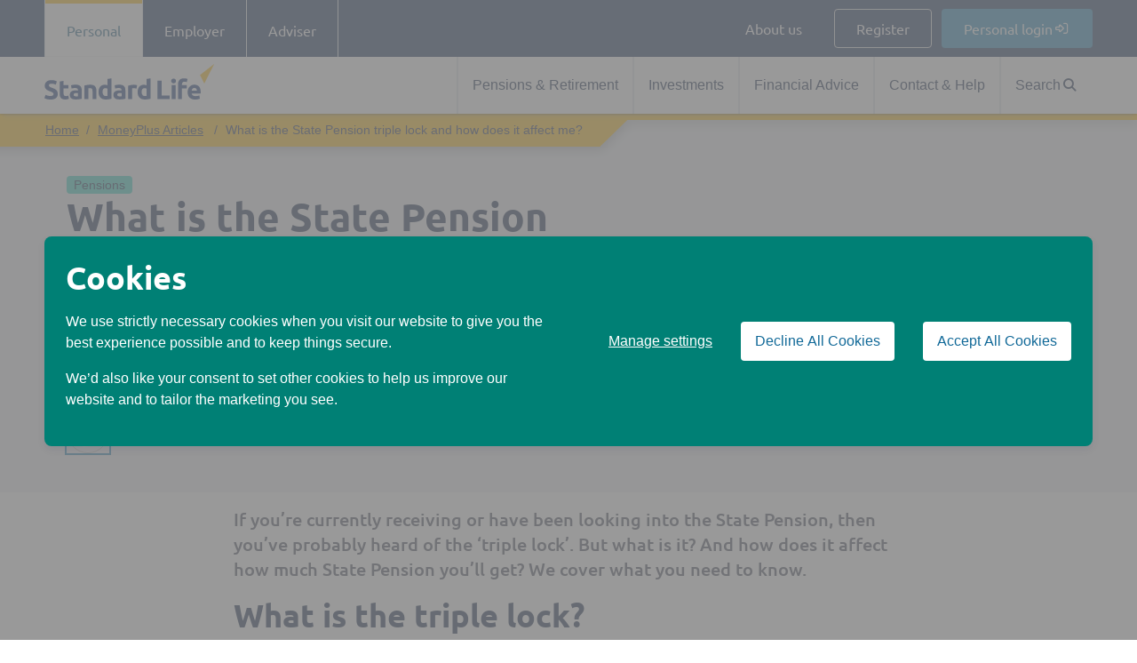

--- FILE ---
content_type: text/html;charset=UTF-8
request_url: https://www.standardlife.co.uk/articles/article-page/what-is-state-pension-triple-lock
body_size: 15892
content:
            
            
            


<!DOCTYPE html>
<html lang="en">
<head>
<title>What Is the State Pension triple lock? | Standard Life</title>
<meta http-equiv="Content-Type" content="text/html;charset=utf-8">
<meta charset="UTF-8">
<meta http-equiv="x-ua-compatible" content="ie=edge">
<meta name="viewport" content="width=device-width,initial-scale=1,minimum-scale=1">
<script>
dataLayer = [];
var cookieDomain = ".standardlife.co.uk";
var cookieVersion = "7";
</script>
<meta name="description" content="Receiving the State Pension? Find out how the triple lock affects your State Pension income and what changes might be in store for 2026." />
<link rel="canonical" href="https://www.standardlife.co.uk/articles/article-page/what-is-state-pension-triple-lock" />
<!--
-->
<link rel="preconnect" href="https://fonts.gstatic.com" crossorigin>
<link rel="stylesheet" type="text/css" href="/.resources/standardlife-public-lm/webresources/styles/fontawesome-pro-6.6.0-web/css/all.min.css" >
<link rel="stylesheet" type="text/css" href="/.resources/standardlife-public-lm/webresources/styles/standard-life.bundle.v2.css?v=45" >
<!-- TWITTERCARD -->
<meta name="twitter:card" content="summary_large_image" >
<meta name="twitter:site" content="@standardlife" >
<meta name="twitter:title" content="What Is the State Pension triple lock? | Standard Life" >
<meta name="twitter:description" content="Receiving the State Pension? Find out how the triple lock affects your State Pension income and what changes might be in store for 2026." >
<meta name="twitter:image" content="https://library.standardlife.co.uk/MP_banner_man_in_trees_with_family/MP_Thumbnail.jpg" >
<meta name="twitter:image:alt" content="Adults and children on a walk in autumn" >
<meta name="twitter:domain" content="www.standardlife.co.uk" >
<!-- OPENGRAPH -->
<meta property="og:title" content="What Is The State Pension Triple Lock? | Standard Life" />
<meta property="og:type" content="Website" />
<meta property="og:url" content="https://www.standardlife.co.uk/articles/article-page/what-is-state-pension-triple-lock" />
<meta property="og:image" content="https://library.standardlife.co.uk/MP_banner_man_in_trees_with_family/MP_Thumbnail.jpg" />
<meta property="og:image:alt" content="Adults and children on a walk in autumn" />
<meta property="og:description" content="Receiving the State Pension? Find out how the triple lock affects your State Pension income and what changes might be in store for 2026." />
<!-- Latest compiled and minified JavaScript -->
<meta name="VIcurrentDateTime" content="637471808973658050" />
<script charset="utf-8" type="text/javascript" src="/.resources/standardlife-public-lm/webresources/scripts/caro.js"></script>
<script src="https://cdnjs.cloudflare.com/ajax/libs/jquery/3.7.1/jquery.min.js" integrity="sha512-v2CJ7UaYy4JwqLDIrZUI/4hqeoQieOmAZNXBeQyjo21dadnwR+8ZaIJVT8EE2iyI61OV8e6M8PP2/4hpQINQ/g==" crossorigin="anonymous" referrerpolicy="no-referrer"></script>
<script charset="utf-8" type="text/javascript" src="/.resources/standardlife-public-lm/webresources/scripts/navigation.js"></script>
<script src="https://code.jquery.com/ui/1.14.1/jquery-ui.js" integrity="sha512-ETeDoII5o/Zv6W1AtLiNDwfdkH684h6M/S8wd2N0vMEAeL3UAOf7a1SHdP1LGDieDrofe1KZpp9k6yLkR90E6A==" crossorigin="anonymous"></script>
<link rel="stylesheet" href="https://code.jquery.com/ui/1.14.1/themes/base/jquery-ui.css" integrity="sha512-Ikr9iIb48ljzg7k903d77p0AITNsf4DxtxK4g5R4UiqHpCdroXAX0zqr0uPSWskJOJ1pQoAOXCb8WPkohWY3Bw==" crossorigin="anonymous">
<!--Embed Code starts-->
<script type="text/javascript">
window.mychat = window.mychat || {};
// domain for widget code embed
window.mychat.server = '';
window.mychat.initIframeWidth = '366px';
window.mychat.initIframeHeight = '720px';
window.mychat.iframeWidth = '150px';
window.mychat.iframeHeight = '70px';
window.mychat.src = '';
(function() {
var mychat = document.createElement('script');
mychat.type = 'text/javascript';
mychat.async = true;
mychat.src = '/.resources/virtual-assistant/webresources/VA%20Chat/script/widget.js';
var s = document.getElementsByTagName('script')[0];
s.parentNode.insertBefore(mychat, s);
})();
</script>
<!--Embed Code ends--> <link rel='shortcut icon' href='/.resources/standardlife-public-lm/webresources/images/favicon.png' type='image/x-icon'/>
<link rel="stylesheet" type="text/css" href="/.resources/standardlife-public-lm/webresources/styles/Standard_Life_Tokens/index.css" >
</head>
<body class="">
<!--HTMLFC-->
<div class="" id="overlay-cookie">
<div class="slb-cookie-overlay-1 slb-bounce pt3 pb3 pl1 pr1 justify-content-md-between cookie-popup bg-aquaGreen" id="cookie-prompt">
<div class="col-12 col-lg-6">
<h2><span style="color:#ffffff;">Cookies</span></h2>
<p>We use strictly necessary cookies when you visit our website to give you the best experience possible and to keep things secure.</p>
<p>We&rsquo;d also like your consent to set other cookies to help us improve our website and to tailor the marketing you see.</p>
</div>
<div class="col-12 col-lg-6 my-auto d-flex flex-col flex-sm-fd-colrev flex-md-row flex-lg-row justify-content-md-between justify-content-lg-end align-items-md-center align-items-lg-center">
<div class="d-block mr-lg-3"><a id="modal-button-manage-cookies" role="button" href="/cookies" title="link to cookie policy page" target="_self">Manage settings</a>
</div>
<div class="d-flex justify-content-between mt-md-0 flex-sm-fd-colrev">
<button class="slb-button slb-cookie-buttons ml-md-3 mr-md-3" id="modal-button-decline-all" data-target="#" aria-label="Decline All Cookies cookies">Decline All Cookies</button>
<button class="slb-button slb-cookie-buttons ml-md-3" id="modal-button-accept-all" data-target="#" aria-label="Accept All Cookies cookies">Accept All Cookies</button>
</div>
</div>
</div>
</div>
<script>
document.addEventListener('DOMContentLoaded', function () {
const cookieBanner = document.getElementById('cookie-prompt');
const manageSettings = document.getElementById('modal-button-manage-cookies');
const declineButton = document.getElementById('modal-button-decline-all');
const acceptButton = document.getElementById('modal-button-accept-all');
let focusableElements = getFocusableElements();
let currentIndex = -1;
function getFocusableElements() {
if (window.innerWidth <= 768) {
return [acceptButton, declineButton, manageSettings];
} else {
return [manageSettings, declineButton, acceptButton];
}
}
function handleKeyDown(event) {
switch (event.key) {
case 'Tab':
if (cookieBanner.classList.contains('slb-show')) {
event.preventDefault();
if (event.shiftKey) {
currentIndex = (currentIndex - 1 + focusableElements.length) % focusableElements.length;
} else {
currentIndex = (currentIndex + 1) % focusableElements.length;
}
focusableElements[currentIndex].focus();
}
break;
case 'ArrowDown':
if (cookieBanner.classList.contains('slb-show')) {
event.preventDefault();
currentIndex = currentIndex === -1 ? 0 : (currentIndex + 1) % focusableElements.length;
focusableElements[currentIndex].focus();
}
break;
case 'ArrowUp':
if (cookieBanner.classList.contains('slb-show')) {
event.preventDefault();
currentIndex = currentIndex === -1 ? focusableElements.length - 1 : (currentIndex - 1 + focusableElements.length) % focusableElements.length;
focusableElements[currentIndex].focus();
}
break;
}
}
function trapFocus(event) {
if (!cookieBanner.contains(event.target)) {
event.stopPropagation();
if (currentIndex >= 0) {
focusableElements[currentIndex].focus();
} else {
cookieBanner.focus();
}
}
}
document.addEventListener('keydown', handleKeyDown);
document.addEventListener('focusin', trapFocus);
[manageSettings, declineButton, acceptButton].forEach(element => {
element.addEventListener('click', function () {
document.removeEventListener('keydown', handleKeyDown);
document.removeEventListener('focusin', trapFocus);
});
});
setTimeout(() => {
manageSettings.focus();
}, 100);
window.addEventListener('resize', () => {
focusableElements = getFocusableElements();
});
});
</script> <div class="skiplink">
<a href="#content" class="skipnav">Skip navigation</a>
</div>
<header class="sl-main-header sl-main-header--sticky" itemscope itemtype="http://schema.org/WPHeader">
<div class="desktop-header-inner">
<noscript>
<div class="no-javascript-header">
<p class="no-javascript-text">
Javascript is disabled in your browser and some features on this website, like the main navigation or search may not work correctly
</p>
</div>
</noscript>
<nav class="utility-navigation bg-darkBlue height64">
<div class="container height64">
<ul class="utility-channels utility-navList">
<li class=" active--secondary ">
<a aria-label="Personal"
class=""
href="/"
rel="noopener noreferrer"
target=""
id="Utility|PersonalDesktop|Meganav">Personal
</a>
</li>
<li class=" ">
<a aria-label="Employer"
class=""
href="/employer"
rel="noopener noreferrer"
target=""
id="Utility|EmployerDesktop|Meganav">Employer
</a>
</li>
<li class=" ">
<a aria-label="Adviser"
class=""
href="/adviser"
rel="noopener noreferrer"
target=""
id="Utility|AdviserDesktop|Meganav">Adviser
</a>
</li> </ul>
<ul class="utility-links utility-navList" aria-label="menu">
<li class="cta-ghost-white__button_01 ">
<a aria-label="About us"
class=""
href="https://www.standardlife.co.uk/about"
rel="noopener noreferrer"
target=""
id="Utility|About us|Meganav">About us
</a>
</li>
<li class="cta-reversed-outline__button_01 ">
<a aria-label="Register"
class=""
href="https://online.standardlife.com/secure/customer-authentication-client/customer/journeys#/welcome"
rel="noopener noreferrer"
target="_blank"
id="Utility|Register|Meganav">Register
</a>
</li>
<li class="cta-primary__button_01 ">
<a aria-label="Login"
class=""
href="https://online.standardlife.com/secure/customer-authentication-client/customer/login"
rel="noopener noreferrer"
target="_blank"
id="Utility|Personal login|Meganav">Personal login
<i class="fa fa-regular fa-right-to-bracket"></i>
</a>
</li> </ul>
</div>
</nav>
<div class="sl-main-navigation">
<div class="container height64 menu-nav">
<div class="sl-main-header__logo" itemscope itemtype="">
<a id="standardlife|Logo" href="/" itemprop="url">
<img id="headerImage" src="/dam/jcr:06b2381f-2475-4347-8273-c33ea7c649d5/Standard%20Life%20Logo%20Default.svg" alt="Standard Life logo" itemprop="logo" />
</a>
</div>
<nav class="sl-main-header__menus">
<ul class="sl-main-header__navigation" aria-label="Main navigation" role="menu" itemscope
itemtype="http://schema.org/SiteNavigationElement">
<li role="menuitem">
<a class="sl-main-header__navlink nav-button"
href="#"
itemprop="url"
aria-expanded="false"
onclick="megaMenuClick(this.id)"
id="/|menuNavigation|Pensions &amp; Retirement|Pensions &amp; Retirement"
data-target="8f293f16-ad8f-4cbd-aea9-fcdcf5037fdf">Pensions &amp; Retirement
</a>
</li>
<div class="megamenu top-128" id="megamenu-8f293f16-ad8f-4cbd-aea9-fcdcf5037fdf">
<div class="mega-menu-container" id="8f293f16-ad8f-4cbd-aea9-fcdcf5037fdf" hidden>
<div class="mega-menu-desktop">
<div class="mega-menu-column mega-menu-header blue-grad text-white four-column">
<div class="mega-menu-blue-column-1">
</div>
<div class="mega-menu-blue-column-2">
<a class="BtnVariation cta-gradient__button_01 " href="/pensions/personal-pension" tabindex="0" target="" id="MegaNavigation|Dropdowncolumn1Pensions-and-Retirement|Startapension"
>
<span style=" ">Start a pension</span>
<i class="btn-right_icon fa fa-chevron-right"></i>
</a>
<a class="BtnVariation cta-secondary__button_01 " href="/pensions" tabindex="0" target="" id="MegaNavigation|Dropdowncolumn1Pensions-and-Retirement|Pensions"
>
<span style=" ">Pensions</span>
<i class="btn-right_icon fa fa-chevron-right"></i>
</a>
<a class="BtnVariation cta-secondary__button_01 " href="/retirement" tabindex="0" target="" id="MegaNavigation|Dropdowncolumn1Pensions-and-Retirement|Retirement"
>
<span style=" ">Retirement</span>
<i class="btn-right_icon fa fa-chevron-right"></i>
</a>
</div>
<div class="mega-menu-blue-column-1">
<p>Plan and save for a retirement full of possibilities </p>
</div>
<div class="mega-menu-blue-column-2">
</div>
</div>
<div class="mega-menu-column background-bgwhite four-column">
<section class="mega-menu-header" style="margin-bottom:1rem; height:none !important;">
<h4>Personal pension</h4>
</section>
<section class="mega-menu-section">
<div class="mega-menu-content">
<ul>
<li>
<a
id="MegaNavigation|Dropdowncolumn2SublinksPensions-and-Retirement|Personalpensionoverview"
onclick="closeDesktopMegamenu()" class=""
href="/pensions/personal-pension" target="_self">
Personal pension overview
</a>
</li>
<li>
<a
id="MegaNavigation|Dropdowncolumn2SublinksPensions-and-Retirement|Pensiontransfers"
onclick="closeDesktopMegamenu()" class=""
href="/pensions/personal-pension/pension-transfer" target="_self">
Pension transfers
</a>
</li>
<li>
<a
id="MegaNavigation|Dropdowncolumn2SublinksPensions-and-Retirement|Investmentoptions"
onclick="closeDesktopMegamenu()" class=""
href="/pensions/personal-pension/funds" target="_self">
Investment options
</a>
</li>
<li>
<a
id="MegaNavigation|Dropdowncolumn2SublinksPensions-and-Retirement|Charges"
onclick="closeDesktopMegamenu()" class=""
href="/pensions/personal-pension/charges" target="_self">
Charges
</a>
</li>
<li>
<a
id="MegaNavigation|Dropdowncolumn2SublinksPensions-and-Retirement|Payingin"
onclick="closeDesktopMegamenu()" class=""
href="/pensions/personal-pension/paying-in" target="_self">
Paying in
</a>
</li>
</ul>
</div>
</section>
<section class="mega-menu-section">
<div class="mega-menu-content">
<a id="MegaNavigation|Dropdowncolumn2Links|Tools"
onclick="closeDesktopMegamenu()" class="mega-menu-link mega-menu-link-empty "
href="" rel="noopener noreferrer" target="_blank"
onclick="return false">
<span>Tools</span>
</a>
<ul>
<li>
<a
id="MegaNavigation|Dropdowncolumn2SublinksPensions-and-Retirement|Growthcalculator"
onclick="closeDesktopMegamenu()" class=""
href="/pensions/personal-pension/paying-in#growthcalc" target="_self">
Growth calculator
</a>
</li>
</ul>
</div>
</section> </div>
<div class="mega-menu-column background-bgwhite four-column">
<section class="mega-menu-header" style="margin-bottom:1rem; height:none !important;">
<h4>Workplace pensions</h4>
</section>
<section class="mega-menu-section">
<div class="mega-menu-content">
<ul>
<li>
<a
id="MegaNavigation|Dropdowncolumn2SublinksPensions-and-Retirement|Workplacepensionoverview"
onclick="closeDesktopMegamenu()" class=""
href="/pensions/workplace-pension" target="_self">
Workplace pension overview
</a>
</li>
<li>
<a
id="MegaNavigation|Dropdowncolumn2SublinksPensions-and-Retirement|Leavingyouremployer"
onclick="closeDesktopMegamenu()" class=""
href="/pensions/workplace-pension/leaving-my-employer" target="_self">
Leaving your employer
</a>
</li>
<li>
<a
id="MegaNavigation|Dropdowncolumn2SublinksPensions-and-Retirement|Self-employed"
onclick="closeDesktopMegamenu()" class=""
href="/pensions/self-employed-pension" target="_self">
Self-employed
</a>
</li>
</ul>
</div>
</section>
<section class="mega-menu-section">
<div class="mega-menu-content">
<a id="MegaNavigation|Dropdowncolumn2Links|Tools"
onclick="closeDesktopMegamenu()" class="mega-menu-link mega-menu-link-empty "
href="" rel="noopener noreferrer" target="_blank"
onclick="return false">
<span>Tools</span>
</a>
<ul>
<li>
<a
id="MegaNavigation|Dropdowncolumn2SublinksPensions-and-Retirement|Comparepensioncharges"
onclick="closeDesktopMegamenu()" class=""
href="/pensions/tools/charge-comparison" target="_self">
Compare pension charges
</a>
</li>
</ul>
</div>
</section> </div>
<div class="mega-menu-column background-bgwhite four-column">
<section class="mega-menu-header" style="margin-bottom:1rem; height:none !important;">
<h4>Approaching retirement</h4>
</section>
<section class="mega-menu-section">
<div class="mega-menu-content">
<ul>
<li>
<a
id="MegaNavigation|Dropdowncolumn2SublinksPensions-and-Retirement|Savingforretirement"
onclick="closeDesktopMegamenu()" class=""
href="/pensions/guides/saving-for-retirement" target="_self">
Saving for retirement
</a>
</li>
<li>
<a
id="MegaNavigation|Dropdowncolumn2SublinksPensions-and-Retirement|Retirementchecklist"
onclick="closeDesktopMegamenu()" class=""
href="/retirement/preparing-for-retirement/retirement-checklist" target="_self">
Retirement checklist
</a>
</li>
<li>
<a
id="MegaNavigation|Dropdowncolumn2SublinksPensions-and-Retirement|Gettingreadytoretire"
onclick="closeDesktopMegamenu()" class=""
href="/retirement/preparing-for-retirement" target="_self">
Getting ready to retire
</a>
</li>
</ul>
</div>
</section>
<section class="mega-menu-section">
<div class="mega-menu-content">
<a id="MegaNavigation|Dropdowncolumn2Links|Tools"
onclick="closeDesktopMegamenu()" class="mega-menu-link mega-menu-link-empty "
href="" rel="noopener noreferrer" target="_blank"
onclick="return false">
<span>Tools</span>
</a>
<ul>
<li>
<a
id="MegaNavigation|Dropdowncolumn2SublinksPensions-and-Retirement|Pensioncalculator"
onclick="closeDesktopMegamenu()" class=""
href="/pensions/tools/pension-calculator" target="_self">
Pension calculator
</a>
</li>
<li>
<a
id="MegaNavigation|Dropdowncolumn2SublinksPensions-and-Retirement|Retirementbudgetplanner"
onclick="closeDesktopMegamenu()" class=""
href="/retirement/tools/budget-planner" target="_self">
Retirement budget planner
</a>
</li>
</ul>
</div>
</section> </div>
<div class="mega-menu-column background-bgwhite four-column">
<section class="mega-menu-header" style="margin-bottom:1rem; height:none !important;">
<h4>Retirement options</h4>
</section>
<section class="mega-menu-section">
<div class="mega-menu-content">
<ul>
<li>
<a
id="MegaNavigation|Dropdowncolumn2SublinksPensions-and-Retirement|Waystotakeyourmoney"
onclick="closeDesktopMegamenu()" class=""
href="/retirement/options" target="_self">
Ways to take your money
</a>
</li>
<li>
<a
id="MegaNavigation|Dropdowncolumn2SublinksPensions-and-Retirement|Flexibleincome(drawdown)"
onclick="closeDesktopMegamenu()" class=""
href="/retirement/options/pension-drawdown" target="_self">
Flexible income (drawdown)
</a>
</li>
<li>
<a
id="MegaNavigation|Dropdowncolumn2SublinksPensions-and-Retirement|Guaranteedincome(annuity)"
onclick="closeDesktopMegamenu()" class=""
href="/retirement/options/pension-annuity" target="_self">
Guaranteed income (annuity)
</a>
</li>
<li>
<a
id="MegaNavigation|Dropdowncolumn2SublinksPensions-and-Retirement|Fixandflex"
onclick="closeDesktopMegamenu()" class=""
href="/retirement/options/fix-and-flex" target="_self">
Fix and flex
</a>
</li>
<li>
<a
id="MegaNavigation|Dropdowncolumn2SublinksPensions-and-Retirement|Taxfreecash"
onclick="closeDesktopMegamenu()" class=""
href="/retirement/options/tax-free-cash" target="_self">
Tax free cash
</a>
</li>
</ul>
</div>
</section>
<section class="mega-menu-section">
<div class="mega-menu-content">
<a id="MegaNavigation|Dropdowncolumn2Links|Tools"
onclick="closeDesktopMegamenu()" class="mega-menu-link mega-menu-link-empty "
href="" rel="noopener noreferrer" target="_blank"
onclick="return false">
<span>Tools</span>
</a>
<ul>
<li>
<a
id="MegaNavigation|Dropdowncolumn2SublinksPensions-and-Retirement|Compareretirementoptions"
onclick="closeDesktopMegamenu()" class=""
href="/retirement/tools/retirement-calculator" target="_self">
Compare retirement options
</a>
</li>
<li>
<a
id="MegaNavigation|Dropdowncolumn2SublinksPensions-and-Retirement|CanIreclaimtax?"
onclick="closeDesktopMegamenu()" class=""
href="/retirement/guides/tax-back-pension-lump-sum#reclaim" target="_self">
Can I reclaim tax?
</a>
</li>
</ul>
</div>
</section> </div>
</div>
<div class="mega-menu-tablet">
<div class="mega-menu-column mega-menu-header blue-grad text-white four-column">
<div class="mega-menu-blue-column-1">
</div>
<div class="mega-menu-blue-column-2">
<a class="BtnVariation cta-gradient__button_01 " href="/pensions/personal-pension" tabindex="0" target="" id="MegaNavigation|Dropdowncolumn1Pensions-and-Retirement|Startapension"
>
<span style=" ">Start a pension</span>
<i class="btn-right_icon fa fa-chevron-right"></i>
</a>
<a class="BtnVariation cta-secondary__button_01 " href="/pensions" tabindex="0" target="" id="MegaNavigation|Dropdowncolumn1Pensions-and-Retirement|Pensions"
>
<span style=" ">Pensions</span>
<i class="btn-right_icon fa fa-chevron-right"></i>
</a>
<a class="BtnVariation cta-secondary__button_01 " href="/retirement" tabindex="0" target="" id="MegaNavigation|Dropdowncolumn1Pensions-and-Retirement|Retirement"
>
<span style=" ">Retirement</span>
<i class="btn-right_icon fa fa-chevron-right"></i>
</a>
</div>
<div class="mega-menu-blue-column-1">
<p>Plan and save for a retirement full of possibilities </p>
</div>
<div class="mega-menu-blue-column-2">
</div>
</div>
</div>
</div>
</div>
<div class="darker-overlay top-128" id="megamenu-overlay" hidden></div>
<script>
function megaMenuClick(id) {
let megaMenuLiChildren = document.getElementById(id).closest("ul").getElementsByTagName("li");
let megaMenuVisible = true;
for(let i=0;i<megaMenuLiChildren.length;i++) {
let megaMenuLiChildrenAnchor = megaMenuLiChildren[i].getElementsByTagName("a");
for(let j=0;j<megaMenuLiChildrenAnchor.length;j++) {
if(megaMenuLiChildrenAnchor[j].getAttribute("aria-expanded")=="true" && megaMenuLiChildrenAnchor[j].id != id) {
megaMenuLiChildrenAnchor[j].setAttribute("aria-expanded","false");
} else if(megaMenuLiChildrenAnchor[j].getAttribute("aria-expanded")=="true" && megaMenuLiChildrenAnchor[j].id == id) {
megaMenuLiChildrenAnchor[j].setAttribute("aria-expanded","false");
megaMenuVisible = false;
}
}
}
if(megaMenuVisible) {
document.getElementById(id).setAttribute("aria-expanded","true");
}
}
var googleAnalyticsData;
function searchedTerm() {
googleAnalyticsData = dataLayerSearch(document.getElementById("key").value);
pushDatalayer(googleAnalyticsData);
}
</script>
<script src="/.resources/standardlife-public-lm/webresources/scripts/datalayerSearch.js"></script>
<li role="menuitem">
<a class="sl-main-header__navlink nav-button"
href="#"
itemprop="url"
aria-expanded="false"
onclick="megaMenuClick(this.id)"
id="/|menuNavigation|Investments|Investments"
data-target="56e83a70-7a5e-486b-8117-0e4f7aae80fd">Investments
</a>
</li>
<div class="megamenu top-128" id="megamenu-56e83a70-7a5e-486b-8117-0e4f7aae80fd">
<div class="mega-menu-container" id="56e83a70-7a5e-486b-8117-0e4f7aae80fd" hidden>
<div class="mega-menu-desktop">
<div class="mega-menu-column mega-menu-header blue-grad text-white four-column">
<div class="mega-menu-blue-column-1">
<p>Whether you&#039;re saving for life after retirement or want to save money for a long-term goal, our guides, products and tools can help you save efficiently for the future. </p>
</div>
<div class="mega-menu-blue-column-2">
<a class="BtnVariation cta-gradient__button_01 " href="/investments" tabindex="0" target="" id="MegaNavigation|Dropdowncolumn1Savings-Investments|Investmenthomepage"
>
<span style=" ">Investment home page</span>
</a>
</div>
</div>
<div class="mega-menu-column background-bgwhite four-column">
<section class="mega-menu-header" style="margin-bottom:1rem; height:none !important;">
<p>Funds</p>
</section>
<section class="mega-menu-section">
<div class="mega-menu-content">
<ul>
<li>
<a
id="MegaNavigation|Dropdowncolumn2SublinksSavings-Investments|Fundperformance"
onclick="closeDesktopMegamenu()" class=""
href="/investments/tools/fund-performance" target="_self">
Fund performance
</a>
</li>
<li>
<a
id="MegaNavigation|Dropdowncolumn2SublinksSavings-Investments|SustainableMultiAsset"
onclick="closeDesktopMegamenu()" class=""
href="/investments/funds/sustainable-multi-asset" target="_self">
Sustainable Multi Asset
</a>
</li>
<li>
<a
id="MegaNavigation|Dropdowncolumn2SublinksSavings-Investments|FutureAdvantagerange"
onclick="closeDesktopMegamenu()" class=""
href="/investments/funds/future-advantage-range" target="_self">
Future Advantage range
</a>
</li>
<li>
<a
id="MegaNavigation|Dropdowncolumn2SublinksSavings-Investments|With-Profits"
onclick="closeDesktopMegamenu()" class=""
href="/investments/funds/with-profits" target="_self">
With-Profits
</a>
</li>
<li>
<a
id="MegaNavigation|Dropdowncolumn2SublinksSavings-Investments|InvestmentPathways"
onclick="closeDesktopMegamenu()" class=""
href="/investments/funds/investment-pathways" target="_self">
Investment Pathways
</a>
</li>
<li>
<a
id="MegaNavigation|Dropdowncolumn2SublinksSavings-Investments|ShariaInvestments"
onclick="closeDesktopMegamenu()" class=""
href="/investments/funds/sharia-investments" target="_self">
Sharia Investments
</a>
</li>
</ul>
</div>
</section> </div>
<div class="mega-menu-column background-bgwhite four-column">
<section class="mega-menu-header" style="margin-bottom:1rem; height:none !important;">
<p>Products</p>
</section>
<section class="mega-menu-section">
<div class="mega-menu-content">
<ul>
<li>
<a
id="MegaNavigation|Dropdowncolumn2SublinksSavings-Investments|InternationalBond(offshore)"
onclick="closeDesktopMegamenu()" class=""
href="/savings/international-bond" target="_self">
International Bond (offshore)
</a>
</li>
<li>
<a
id="MegaNavigation|Dropdowncolumn2SublinksSavings-Investments|TailoredInvestmentBond(onshore)"
onclick="closeDesktopMegamenu()" class=""
href="/savings/tailored-investment-bond" target="_self">
Tailored Investment Bond (onshore)
</a>
</li>
</ul>
</div>
</section> </div>
<div class="mega-menu-column background-bgwhite four-column">
<section class="mega-menu-header" style="margin-bottom:1rem; height:none !important;">
<p>Tools</p>
</section>
<section class="mega-menu-section">
<div class="mega-menu-content">
<ul>
<li>
<a
id="MegaNavigation|Dropdowncolumn2SublinksSavings-Investments|Checkfunds"
onclick="closeDesktopMegamenu()" class=""
href="/investments/tools/fund-performance" target="_self">
Check funds
</a>
</li>
<li>
<a
id="MegaNavigation|Dropdowncolumn2SublinksSavings-Investments|Assessyourriskattitude"
onclick="closeDesktopMegamenu()" class=""
href="/investments/tools/investment-risk" target="_self">
Assess your risk attitude
</a>
</li>
<li>
<a
id="MegaNavigation|Dropdowncolumn2SublinksSavings-Investments|FinancialHealthCheckTool"
onclick="closeDesktopMegamenu()" class=""
href="/savings/tools/financial-health-check" target="_self">
Financial Health Check Tool
</a>
</li>
</ul>
</div>
</section> </div>
<div class="mega-menu-column background-bgwhite four-column">
<section class="mega-menu-header" style="margin-bottom:1rem; height:none !important;">
<p>Guides</p>
</section>
<section class="mega-menu-section">
<div class="mega-menu-content">
<ul>
<li>
<a
id="MegaNavigation|Dropdowncolumn2SublinksSavings-Investments|Allinvestmentguides"
onclick="closeDesktopMegamenu()" class=""
href="/investments/guides" target="_self">
All investment guides
</a>
</li>
<li>
<a
id="MegaNavigation|Dropdowncolumn2SublinksSavings-Investments|Investmentbasics"
onclick="closeDesktopMegamenu()" class=""
href="/investments/guides/basics" target="_self">
Investment basics
</a>
</li>
<li>
<a
id="MegaNavigation|Dropdowncolumn2SublinksSavings-Investments|Understandingrisk"
onclick="closeDesktopMegamenu()" class=""
href="/investments/guides/understand-risk" target="_self">
Understanding risk
</a>
</li>
<li>
<a
id="MegaNavigation|Dropdowncolumn2SublinksSavings-Investments|Whatareinvestmentbonds?"
onclick="closeDesktopMegamenu()" class=""
href="/investments/guides/bonds" target="_self">
What are investment bonds?
</a>
</li>
<li>
<a
id="MegaNavigation|Dropdowncolumn2SublinksSavings-Investments|Responsibleinvesting"
onclick="closeDesktopMegamenu()" class=""
href="/investments/guides/responsible-investing" target="_self">
Responsible investing
</a>
</li>
<li>
<a
id="MegaNavigation|Dropdowncolumn2SublinksSavings-Investments|Whataresmoothedfunds?"
onclick="closeDesktopMegamenu()" class=""
href="/investments/guides/what-are-smoothed-funds" target="_self">
What are smoothed funds?
</a>
</li>
</ul>
</div>
</section> </div>
</div>
<div class="mega-menu-tablet">
<div class="mega-menu-column mega-menu-header blue-grad text-white four-column">
<div class="mega-menu-blue-column-1">
<p>Whether you&#039;re saving for life after retirement or want to save money for a long-term goal, our guides, products and tools can help you save efficiently for the future. </p>
</div>
<div class="mega-menu-blue-column-2">
<a class="BtnVariation cta-gradient__button_01 " href="/investments" tabindex="0" target="" id="MegaNavigation|Dropdowncolumn1Savings-Investments|Investmenthomepage"
>
<span style=" ">Investment home page</span>
</a>
</div>
</div>
</div>
</div>
</div>
<div class="darker-overlay top-128" id="megamenu-overlay" hidden></div>
<script>
function megaMenuClick(id) {
let megaMenuLiChildren = document.getElementById(id).closest("ul").getElementsByTagName("li");
let megaMenuVisible = true;
for(let i=0;i<megaMenuLiChildren.length;i++) {
let megaMenuLiChildrenAnchor = megaMenuLiChildren[i].getElementsByTagName("a");
for(let j=0;j<megaMenuLiChildrenAnchor.length;j++) {
if(megaMenuLiChildrenAnchor[j].getAttribute("aria-expanded")=="true" && megaMenuLiChildrenAnchor[j].id != id) {
megaMenuLiChildrenAnchor[j].setAttribute("aria-expanded","false");
} else if(megaMenuLiChildrenAnchor[j].getAttribute("aria-expanded")=="true" && megaMenuLiChildrenAnchor[j].id == id) {
megaMenuLiChildrenAnchor[j].setAttribute("aria-expanded","false");
megaMenuVisible = false;
}
}
}
if(megaMenuVisible) {
document.getElementById(id).setAttribute("aria-expanded","true");
}
}
var googleAnalyticsData;
function searchedTerm() {
googleAnalyticsData = dataLayerSearch(document.getElementById("key").value);
pushDatalayer(googleAnalyticsData);
}
</script>
<script src="/.resources/standardlife-public-lm/webresources/scripts/datalayerSearch.js"></script>
<li role="menuitem">
<a class="sl-main-header__navlink nav-button"
href="#"
itemprop="url"
aria-expanded="false"
onclick="megaMenuClick(this.id)"
id="/|menuNavigation|Financial Advice|Financial Advice"
data-target="4811d012-590d-42b7-9eef-564579d75c88">Financial Advice
</a>
</li>
<div class="megamenu top-128" id="megamenu-4811d012-590d-42b7-9eef-564579d75c88">
<div class="mega-menu-container" id="4811d012-590d-42b7-9eef-564579d75c88" hidden>
<div class="mega-menu-desktop">
<div class="mega-menu-column mega-menu-header blue-grad text-white three-column">
<p class="text-white search-recent">Financial Advice</p>
<div class="mega-menu-blue-column-1">
<p>Retirement is personal. So is our advice. </p>
</div>
<div class="mega-menu-blue-column-2">
</div>
</div>
<div class="mega-menu-column background-bgwhite three-column">
<section class="mega-menu-header" style="margin-bottom:1rem; height:none !important;">
<h4>Financial Advice</h4>
</section>
<section class="mega-menu-section">
<div class="mega-menu-content">
<ul>
<li>
<a
id="MegaNavigation|Dropdowncolumn2Sublinksfinancial-advice|Ouradviceservice"
onclick="closeDesktopMegamenu()" class=""
href="/financial-advice" target="_self">
Our advice service
</a>
</li>
<li>
<a
id="MegaNavigation|Dropdowncolumn2Sublinksfinancial-advice|Adviceoptions"
onclick="closeDesktopMegamenu()" class=""
href="/financial-advice/advice-options" target="_self">
Advice options
</a>
</li>
<li>
<a
id="MegaNavigation|Dropdowncolumn2Sublinksfinancial-advice|Bookappointment"
onclick="closeDesktopMegamenu()" class=""
href="/financial-advice/book-advice" target="_self">
Book appointment
</a>
</li>
<li>
<a
id="MegaNavigation|Dropdowncolumn2Sublinksfinancial-advice|Meetyouradvisers"
onclick="closeDesktopMegamenu()" class=""
href="/financial-advice/meet-your-adviser" target="_self">
Meet your advisers
</a>
</li>
</ul>
</div>
</section> </div>
<div class="mega-menu-column background-bgwhite three-column">
<section class="mega-menu-section">
<div class="mega-menu-content">
<ul>
</ul>
</div>
</section> </div>
<div class="mega-menu-column background-bgwhite three-column">
<section class="mega-menu-section">
<div class="mega-menu-content">
<ul>
</ul>
</div>
</section> </div>
</div>
<div class="mega-menu-tablet">
<div class="mega-menu-column mega-menu-header blue-grad text-white three-column">
<p class="text-white search-recent">Financial Advice</p>
<div class="mega-menu-blue-column-1">
<p>Retirement is personal. So is our advice. </p>
</div>
<div class="mega-menu-blue-column-2">
</div>
</div>
</div>
</div>
</div>
<div class="darker-overlay top-128" id="megamenu-overlay" hidden></div>
<script>
function megaMenuClick(id) {
let megaMenuLiChildren = document.getElementById(id).closest("ul").getElementsByTagName("li");
let megaMenuVisible = true;
for(let i=0;i<megaMenuLiChildren.length;i++) {
let megaMenuLiChildrenAnchor = megaMenuLiChildren[i].getElementsByTagName("a");
for(let j=0;j<megaMenuLiChildrenAnchor.length;j++) {
if(megaMenuLiChildrenAnchor[j].getAttribute("aria-expanded")=="true" && megaMenuLiChildrenAnchor[j].id != id) {
megaMenuLiChildrenAnchor[j].setAttribute("aria-expanded","false");
} else if(megaMenuLiChildrenAnchor[j].getAttribute("aria-expanded")=="true" && megaMenuLiChildrenAnchor[j].id == id) {
megaMenuLiChildrenAnchor[j].setAttribute("aria-expanded","false");
megaMenuVisible = false;
}
}
}
if(megaMenuVisible) {
document.getElementById(id).setAttribute("aria-expanded","true");
}
}
var googleAnalyticsData;
function searchedTerm() {
googleAnalyticsData = dataLayerSearch(document.getElementById("key").value);
pushDatalayer(googleAnalyticsData);
}
</script>
<script src="/.resources/standardlife-public-lm/webresources/scripts/datalayerSearch.js"></script>
<li role="menuitem">
<a class="sl-main-header__navlink nav-button"
href="#"
itemprop="url"
aria-expanded="false"
onclick="megaMenuClick(this.id)"
id="/|menuNavigation|Contact &amp; Help|Contact &amp; Help"
data-target="26ab62ba-10e3-4e7f-847f-84f9648f6643">Contact &amp; Help
</a>
</li>
<div class="megamenu top-128" id="megamenu-26ab62ba-10e3-4e7f-847f-84f9648f6643">
<div class="mega-menu-container" id="26ab62ba-10e3-4e7f-847f-84f9648f6643" hidden>
<div class="mega-menu-desktop">
<div class="mega-menu-column mega-menu-header blue-grad text-white four-column">
<div class="mega-menu-blue-column-1">
<p>Whether you&#039;re an existing customer or new to Standard Life, we&#039;re here to help you. We have contact information, FAQs and resources to help you find the support you need </p>
</div>
<div class="mega-menu-blue-column-2">
<a class="BtnVariation cta-gradient__button_01 " href="/help" tabindex="0" target="" id="MegaNavigation|Dropdowncolumn1Contact-and--Help|Contact&amp;Support"
>
<span style=" ">Contact &amp; Support</span>
</a>
<a class="BtnVariation cta-secondary__button_01 " href="/help/digital-skills-hub" tabindex="0" target="" id="MegaNavigation|Dropdowncolumn1Contact-and--Help|Digitalskillshub"
>
<span style=" ">Digital skills hub</span>
</a>
</div>
</div>
<div class="mega-menu-column background-bgwhite four-column">
<section class="mega-menu-header" style="margin-bottom:1rem; height:none !important;">
<p>Get in touch</p>
</section>
<section class="mega-menu-section">
<div class="mega-menu-content">
<ul>
<li>
<a
id="MegaNavigation|Dropdowncolumn2SublinksContact-and--Help|Contactus"
onclick="closeDesktopMegamenu()" class=""
href="/contact-us" target="_self">
Contact us
</a>
</li>
<li>
<a
id="MegaNavigation|Dropdowncolumn2SublinksContact-and--Help|Notifyusofadeath"
onclick="closeDesktopMegamenu()" class=""
href="/help/bereavement" target="_self">
Notify us of a death
</a>
</li>
</ul>
</div>
</section> </div>
<div class="mega-menu-column background-bgwhite four-column">
<section class="mega-menu-header" style="margin-bottom:1rem; height:none !important;">
<p>Online services</p>
</section>
<section class="mega-menu-section">
<div class="mega-menu-content">
<ul>
<li>
<a
id="MegaNavigation|Dropdowncolumn2SublinksContact-and--Help|Mobileapp&amp;dashboard"
onclick="closeDesktopMegamenu()" class=""
href="/app" target="_self">
Mobile app &amp; dashboard
</a>
</li>
</ul>
</div>
</section> </div>
<div class="mega-menu-column background-bgwhite four-column">
<section class="mega-menu-header" style="margin-bottom:1rem; height:none !important;">
<p>Supporting you</p>
</section>
<section class="mega-menu-section">
<div class="mega-menu-content">
<ul>
<li>
<a
id="MegaNavigation|Dropdowncolumn2SublinksContact-and--Help|Digitalskillshub"
onclick="closeDesktopMegamenu()" class=""
href="/help/digital-skills-hub" target="_self">
Digital skills hub
</a>
</li>
<li>
<a
id="MegaNavigation|Dropdowncolumn2SublinksContact-and--Help|Costofliving"
onclick="closeDesktopMegamenu()" class=""
href="/help#col" target="_self">
Cost of living
</a>
</li>
<li>
<a
id="MegaNavigation|Dropdowncolumn2SublinksContact-and--Help|Everydaymoneyworries"
onclick="closeDesktopMegamenu()" class=""
href="/help/everyday-money-worries" target="_self">
Everyday money worries
</a>
</li>
<li>
<a
id="MegaNavigation|Dropdowncolumn2SublinksContact-and--Help|Physicalandmentalhealth"
onclick="closeDesktopMegamenu()" class=""
href="/help/mental-health-support" target="_self">
Physical and mental health
</a>
</li>
<li>
<a
id="MegaNavigation|Dropdowncolumn2SublinksContact-and--Help|Lifechangingevents"
onclick="closeDesktopMegamenu()" class=""
href="/help/life-changing-events" target="_self">
Life changing events
</a>
</li>
<li>
<a
id="MegaNavigation|Dropdowncolumn2SublinksContact-and--Help|Bescamaware"
onclick="closeDesktopMegamenu()" class=""
href="/help/protecting-yourself" target="_self">
Be scam aware
</a>
</li>
<li>
<a
id="MegaNavigation|Dropdowncolumn2SublinksContact-and--Help|Powerofattorney"
onclick="closeDesktopMegamenu()" class=""
href="/help/power-of-attorney" target="_self">
Power of attorney
</a>
</li>
</ul>
</div>
</section> </div>
<div class="mega-menu-column background-bgwhite four-column">
<section class="mega-menu-header" style="margin-bottom:1rem; height:none !important;">
<p>FAQs</p>
</section>
<section class="mega-menu-section">
<div class="mega-menu-content">
<ul>
<li>
<a
id="MegaNavigation|Dropdowncolumn2SublinksContact-and--Help|General"
onclick="closeDesktopMegamenu()" class=""
href="/help/general" target="_self">
General
</a>
</li>
<li>
<a
id="MegaNavigation|Dropdowncolumn2SublinksContact-and--Help|Pensions"
onclick="closeDesktopMegamenu()" class=""
href="/help/pensions" target="_self">
Pensions
</a>
</li>
<li>
<a
id="MegaNavigation|Dropdowncolumn2SublinksContact-and--Help|Retirement"
onclick="closeDesktopMegamenu()" class=""
href="/help/retirement" target="_self">
Retirement
</a>
</li>
<li>
<a
id="MegaNavigation|Dropdowncolumn2SublinksContact-and--Help|Onlineservicing"
onclick="closeDesktopMegamenu()" class=""
href="/help/online-servicing" target="_self">
Online servicing
</a>
</li>
<li>
<a
id="MegaNavigation|Dropdowncolumn2SublinksContact-and--Help|Investments"
onclick="closeDesktopMegamenu()" class=""
href="/help/investments" target="_self">
Investments
</a>
</li>
<li>
<a
id="MegaNavigation|Dropdowncolumn2SublinksContact-and--Help|Staysafeonline"
onclick="closeDesktopMegamenu()" class=""
href="/help/stay-safe-online" target="_self">
Stay safe online
</a>
</li>
<li>
<a
id="MegaNavigation|Dropdowncolumn2SublinksContact-and--Help|LifePlan"
onclick="closeDesktopMegamenu()" class=""
href="/help/life-plan" target="_self">
Life Plan
</a>
</li>
</ul>
</div>
</section> </div>
</div>
<div class="mega-menu-tablet">
<div class="mega-menu-column mega-menu-header blue-grad text-white four-column">
<div class="mega-menu-blue-column-1">
<p>Whether you&#039;re an existing customer or new to Standard Life, we&#039;re here to help you. We have contact information, FAQs and resources to help you find the support you need </p>
</div>
<div class="mega-menu-blue-column-2">
<a class="BtnVariation cta-gradient__button_01 " href="/help" tabindex="0" target="" id="MegaNavigation|Dropdowncolumn1Contact-and--Help|Contact&amp;Support"
>
<span style=" ">Contact &amp; Support</span>
</a>
<a class="BtnVariation cta-secondary__button_01 " href="/help/digital-skills-hub" tabindex="0" target="" id="MegaNavigation|Dropdowncolumn1Contact-and--Help|Digitalskillshub"
>
<span style=" ">Digital skills hub</span>
</a>
</div>
</div>
</div>
</div>
</div>
<div class="darker-overlay top-128" id="megamenu-overlay" hidden></div>
<script>
function megaMenuClick(id) {
let megaMenuLiChildren = document.getElementById(id).closest("ul").getElementsByTagName("li");
let megaMenuVisible = true;
for(let i=0;i<megaMenuLiChildren.length;i++) {
let megaMenuLiChildrenAnchor = megaMenuLiChildren[i].getElementsByTagName("a");
for(let j=0;j<megaMenuLiChildrenAnchor.length;j++) {
if(megaMenuLiChildrenAnchor[j].getAttribute("aria-expanded")=="true" && megaMenuLiChildrenAnchor[j].id != id) {
megaMenuLiChildrenAnchor[j].setAttribute("aria-expanded","false");
} else if(megaMenuLiChildrenAnchor[j].getAttribute("aria-expanded")=="true" && megaMenuLiChildrenAnchor[j].id == id) {
megaMenuLiChildrenAnchor[j].setAttribute("aria-expanded","false");
megaMenuVisible = false;
}
}
}
if(megaMenuVisible) {
document.getElementById(id).setAttribute("aria-expanded","true");
}
}
var googleAnalyticsData;
function searchedTerm() {
googleAnalyticsData = dataLayerSearch(document.getElementById("key").value);
pushDatalayer(googleAnalyticsData);
}
</script>
<script src="/.resources/standardlife-public-lm/webresources/scripts/datalayerSearch.js"></script>
<li role="menuitem">
<a class="sl-main-header__navlink nav-button"
href="#"
itemprop="url"
aria-expanded="false"
onclick="megaMenuClick(this.id)"
id="/|menuNavigation|Search|Search"
data-target="75ac7f98-9072-475c-96c5-503226022596">Search
<span class="fa fa-solid fa-magnifying-glass"></span>
</a>
</li>
<div class="megamenu top-128" id="megamenu-75ac7f98-9072-475c-96c5-503226022596">
<div class="mega-menu-container" id="75ac7f98-9072-475c-96c5-503226022596" hidden>
<form action="/search-results" method="get" class="search-bar blue-grad menu-search search-bar--active" id="onsite-search" onsubmit="searchedTerm()">
<div class="container">
<div class="space-mh0 search-bar-column">
<div class="search-container">
<div id="search-suggestions" class="search-suggestions ui-front"></div>
<input required class="search-input" oninvalid="this.setCustomValidity('')" type="search" title="Search for results" onkeyup="myFunctionSearch()" id="key" name="key" placeholder="Search for pages, guides and articles" autocomplete="off">
<button class="search-button" title='Submit Search' id="NavLabel|SearchButtonIcon|SearchSection"><i class="fa fa-solid fa-magnifying-glass"></i></button>
</div>
</div>
<div class="search-error-message">
<span class="fa fa-solid fa-flag"></span>
<p>This field is required</p>
</div>
<div class="grid-box">
<div class="grid-colspan-6">
<div class="search-popular-searches">
<p class="text-white search-recent">Quick links</p>
<p><a href="/pensions/personal-pension/pension-transfer">Pension transfers</a></p>
<p><a href="/retirement/options">Retirement options</a></p>
<p><a href="/app">Online servicing</a></p>
<p><a href="/pensions/tools/pension-calculator">Pension calculator</a></p>
<p><a href="/investments/tools/fund-performance">Fund filter</a></p>
</div>
</div>
<div class="grid-colspan-6">
<p class="text-white search-recent">Information about your pension plan</p>
<p>You need to log in to find details related to your account. Please do not search for personal details here, such as your name or plan number.</p>
<div class="flex dynamic-btns" id="dynamicbuttons">
<div class="button-wrapper">
<a class="BtnVariation cta-reversed-outline__button_01 " onclick ="openModalWindow('#')" rel="noopener noreferrer" href="https://online.standardlife.com/secure/customer-authentication-client/customer/login" target="_blank" tabindex="0" title="" id="/Dropdown-menus-Homepage/search|dynamicButton|Log in to your online account|Log in to your online account"
>
<span class="flex-pad">
<span style=" ">Log in to your online account<span class="sr-only">Opens in a new tab</span></span>
<i class="btn-right_icon fa fa-solid fa-arrow-up-right-from-square"></i>
</span>
</a>
</div>
</div> </div>
</div>
</div>
</form>
<script>
$("input").trigger("keyup");
function myFunctionSearch() {
var x = document.getElementById("key");
if (x.value.length == 0) {
document.getElementById("NavLabel|SearchButtonIcon|SearchSection").disabled = true;
} else {
document.getElementById("NavLabel|SearchButtonIcon|SearchSection").disabled = false;
}
}
</script>
</div>
</div>
<div class="darker-overlay top-128" id="megamenu-overlay" hidden></div>
<script>
function megaMenuClick(id) {
let megaMenuLiChildren = document.getElementById(id).closest("ul").getElementsByTagName("li");
let megaMenuVisible = true;
for(let i=0;i<megaMenuLiChildren.length;i++) {
let megaMenuLiChildrenAnchor = megaMenuLiChildren[i].getElementsByTagName("a");
for(let j=0;j<megaMenuLiChildrenAnchor.length;j++) {
if(megaMenuLiChildrenAnchor[j].getAttribute("aria-expanded")=="true" && megaMenuLiChildrenAnchor[j].id != id) {
megaMenuLiChildrenAnchor[j].setAttribute("aria-expanded","false");
} else if(megaMenuLiChildrenAnchor[j].getAttribute("aria-expanded")=="true" && megaMenuLiChildrenAnchor[j].id == id) {
megaMenuLiChildrenAnchor[j].setAttribute("aria-expanded","false");
megaMenuVisible = false;
}
}
}
if(megaMenuVisible) {
document.getElementById(id).setAttribute("aria-expanded","true");
}
}
var googleAnalyticsData;
function searchedTerm() {
googleAnalyticsData = dataLayerSearch(document.getElementById("key").value);
pushDatalayer(googleAnalyticsData);
}
</script>
<script src="/.resources/standardlife-public-lm/webresources/scripts/datalayerSearch.js"></script>
</ul>
</nav>
</div>
</div>
</div>
</div>
<div class="mobile-header-inner container">
<noscript>
<div class="no-javascript-header">
<p class="no-javascript-text">
Javascript is disabled in your browser and some features on this website, like the main navigation or search may not work correctly
</p>
</div>
</noscript>
<nav class="utility-navigation bg-darkBlue height64">
<ul class="utility-channels utility-navList height64">
<li class=" active--secondary ">
<a aria-label="Personal"
class=""
href="/"
rel="noopener noreferrer"
target=""
id="Utility|PersonalMobile|Meganav">Personal
</a>
</li>
<li class=" ">
<a aria-label="Employer"
class=""
href="/employer"
rel="noopener noreferrer"
target=""
id="Utility|EmployerMobile|Meganav">Employer
</a>
</li>
<li class=" ">
<a aria-label="Adviser"
class=""
href="/adviser"
rel="noopener noreferrer"
target=""
id="Utility|AdviserMobile|Meganav">Adviser
</a>
</li> </ul>
</nav>
<div class="main-navigation-toparea">
<div class="sl-main-header__logo">
<a id="standardlife|Logo|Mobile" href="/" itemprop="url">
<img src="/dam/jcr:06b2381f-2475-4347-8273-c33ea7c649d5/Standard%20Life%20Logo%20Default.svg" alt="Standard Life logo" itemprop="logo" />
</a>
</div>
<p class="sl-login-button text-white bg-primary">
<a href="https://online.standardlife.com/secure/customer-authentication-client/customer/login">Login</a>
</p>
<button class="sl-main-header__toggle-button" aria-expanded="false" title="Toggle Menu">
<span class="sl-main-header__toggle-icon">
<span></span>
<span></span>
<span></span>
<span></span>
</span>
</button>
</div>
<ul class="sl-mobile-megamenu sl-mobile-megamenu--level1" id="mobileMenuContainer">
<li class="sl-search__navlink sl-search__navlink__mobile borderless">
<form action="/search-results" method="get" id="onsite-search">
<div class="sl-search__navlink__mobile__container">
<div id="search-suggestions-mobile" class="search-suggestions ui-front"></div>
<a href="#" class="search__navlink__mobile__button search-back hidden" title="Search Back"><i class="fa fa-solid fa-chevron-left"></i></a>
<input class="search-input search__navlink__mobile__box" oninvalid="this.setCustomValidity('')"
type="search" onkeyup="myFunction()" id="key" title="Search for results" name="key" placeholder="Search"
required autocomplete="off">
<button class="search__navlink__mobile__button" title="Submit Search"><i class="fa fa-solid fa-magnifying-glass"></i></button>
</div>
</form>
<div class="mobile-search-error-message">
<span class="fa fa-solid fa-flag"></span>
<p>This field is required</p>
</div>
</li>
</ul>
<script>
$("input").trigger("keyup");
function myFunction() {
var x = document.getElementById("key");
if(x.value.length == 0) {
document.getElementById("search__navlink__mobile__button").disabled = true;
} else {
document.getElementById("search__navlink__mobile__button").disabled = false;
}
}
</script>
<script>
$.ajax({url: "/Dropdown-menus-Homepage/mobileMenu", success: function(result){
//alert("mobile header");
var parser = new DOMParser();
doc = parser.parseFromString(result, "text/html");
var remainder = doc.getElementById("mobileMenuPageContainer").innerHTML;
$('#mobileMenuContainer').append(remainder);
}});
document.addEventListener('click', function(event){
let button = document.querySelector('button.sl-main-header__toggle-button');
if(button.classList.contains('main-header__toggle-button__opened')){
button.setAttribute('aria-expanded', 'true');
} else {
button.setAttribute('aria-expanded', 'false');
}
})
</script>
</div>
</header>
<script>
var cookieDomain = "standardlife.co.uk";
var searchApplication = "StandardLife";
var searchApiSubpath = "/get/content/autocomplete/";
var employerContext = "";
var gtmExperience = "PV4F7Q";
var gtmMarketting = "TT8HLJM";
var searchFeedback = `<h3>We would love to hear your feedback</h3>
<p>We are constantly seeking ways to improve our customers&#39; experience. Whether you found these results helpful or not, we would like to hear about your experience. Please use our <a href="/feedback-form" target="_parent">feedback form</a> to share your thoughts.</p>
`;
var searchErrorMessage = `<h3>&nbsp;</h3>
<h3>&nbsp;</h3>
<h3>Your search for <strong>&#39;{{searchTerm}}&#39;</strong> returned 0 results</h3>
<p>Double check your search for any typos or spelling errors - or try a different search term.</p>
<p>Also keep in mind, your personal information will not show here. If you&rsquo;re looking for information related to your policy you need to <a class="icon-right-external-link" href="https://online.standardlife.com/secure/customer-authentication-client/customer/login" target="_blank">login</a> to your account</p>
`;
$(window).on("load resize scroll",function() {
var browserZoomLevel = Math.round(window.devicePixelRatio * 100);
if (browserZoomLevel >= 150) {
$("header").addClass("absolute");
var scroll = $(window).scrollTop();
if (scroll >= 128) {
$(".darker-overlay").addClass('top-0');
} else {
$(".darker-overlay").removeClass('top-0');
}
} else {
$("header").removeClass("absolute");
}
});
const utilityChannels = document.querySelector('.mobile-header-inner .utility-navigation');
if (window.innerWidth<768 && utilityChannels.querySelectorAll('li').length === 0) {
utilityChannels.style.display = "none";
}
</script>
<main role="main" class="main" id="content" itemscope itemprop="mainContentOfPage">
<script>
dataLayer.push({
"articleFirstPublishedDate": new Date("Nov 13, 2025 12:00:00 AM").toISOString().split('T')[0],
"articleLastModifiedDate": new Date("2025-11-13T15:40:53.844Z").toISOString().split('T')[0],
"todayDate": new Date().toISOString().split('T')[0] ,
"articleAuthor": "MoneyPlus Features Team",
"articleCategory": "Pensions",
"articleReadTime": "2 mins"
});
</script>
<div class="articleHeaderBackground">
<div class="articleHeaderChannel articleHeaderBackground">
<section class="banner-section has-bg-image text-white ">
<div class="bg-image-container bg-full-width loaded bg-desktop" style="background-image: url(https://library.standardlife.co.uk/MP_banner_man_in_trees_with_family/MP_Thumbnail.jpg)">
</div>
<div class="bg-image-container bg-full-width loaded bg-tablet-p" style="background-image: url(https://library.standardlife.co.uk/MP_banner_man_in_trees_with_family/MP_Thumbnail.jpg)">
</div>
<div class="bg-image-container bg-full-width loaded bg-table-l" style="background-image: url(https://library.standardlife.co.uk/MP_banner_man_in_trees_with_family/MP_Thumbnail.jpg)">
</div>
<div class="bg-image-container bg-full-width loaded bg-mobile" style="background-image: url(https://library.standardlife.co.uk/MP_banner_man_in_trees_with_family/MP_Thumbnail.jpg)">
</div>
</section>
<section class="important-info-wrapper">
<div class="important-info-container container">
<div class="important-info-content-container">
<div class="important-info-content">
<div>
<div class="blog-ribbon-container">
<p>Pensions</p>
</div>
</div>
<H1 class="" id="" style="">What is the State Pension triple lock and how does it affect me? </H1>
<div class="articleHeaderDescription">
<p class="articleMetaDescription">Receiving the State Pension? Find out how the triple lock affects your State Pension income and what changes might be in store for 2026.</p>
</div>
<div class="grid-box justify-left blog-ribbon-container-bot-section">
<div class="grid-colspan-12 img-fill-width space-m0">
<img src="/dam/jcr:bf0c31b5-19e5-4507-86af-2485cb38fa5b/Group-dark-bg-192.png" alt="Article Header">
<div class="articleDetails">
<a class="articleHeaderAuthor" href="/articles/author/moneyplus-features-team"><p><span>By</span> MoneyPlus Features Team</p></a>
<span class="date-section verticalLine"></span>
<p class="date-section space-pl10"> November 13, 2025</p>
<span class="time-section verticalLine"></span>
<p class="time-section space-pl10">2 minutes</p>
</div>
</div>
</div>
</div>
</div>
</div>
</section>
</div>
</div>
<script>
const articleHeaderChannel = document.querySelector('.articleHeaderBackground');
const banner = document.querySelector('.banner-section.has-bg-image');
const impInfo = document.querySelector('.articleHeaderChannel .important-info-wrapper');
if(window.innerWidth > 1452){
if(articleHeaderChannel.offsetHeight > 627){
banner.classList.add('maxHeight');
impInfo.classList.add('impInfoMaxHeight');
} else {
banner.classList.remove('maxHeight');
impInfo.classList.remove('impInfoMaxHeight');
}
}
else if(window.innerWidth > 1024 && window.innerWidth < 1452){
if(articleHeaderChannel.offsetHeight > 627){
banner.classList.add('maxHeight');
impInfo.classList.add('impInfoMaxHeight');
} else {
banner.classList.remove('maxHeight');
impInfo.classList.remove('impInfoMaxHeight');
}
}
else if(window.innerWidth < 1024) {
if (articleHeaderChannel.offsetHeight > 863) {
banner.style.display = 'none';
} else {
banner.style.display = 'block';
}
}
</script>
<section class="breadcrumb-container bg-white ">
<div class="breadcrumb-content">
<ul class="breadcrumb-list block-appearance">
<li class="breadcrumb-item breadcrumb-home"><a href="/" alt="Home" title="Home"></a></li><li class="breadcrumb-item"><a href= "/articles" alt="MoneyPlus Articles" title="MoneyPlus Articles">MoneyPlus Articles</a></li>
<li class="breadcrumb-item breadcrumb-active">What is the State Pension triple lock and how does it affect me?</li>
</ul>
</div>
</section>
<section class="bg-white container spacing (space-mt20x2) none" >
<div class="grid-colspan-8 sub-top">
<h2 class="section-heading-title" id="" style="visibility: hidden;line-height: 0px !important;">id</h2>
<p class="subtitle">If you’re currently receiving or have been looking into the State Pension, then you’ve probably heard of the ‘triple lock’. But what is it? And how does it affect how much State Pension you’ll get? We cover what you need to know.</p>
</div>
<div class="grid-colspan-8 sub-top">
<H2 class="section-heading-title" id="" style="">What is the triple lock? </H2>
<p>The triple lock was introduced in 2010. In a nutshell, its purpose is to make sure that the State Pension doesn’t lose value over time. It guarantees that, each year, the State Pension will rise by the highest of three measures:</p>
<ul style="margin-left: 40px;">
<li>Average earnings,</li>
<li>Inflation, as measured by the Consumer Prices Index (CPI),</li>
<li>Or 2.5%</li>
</ul>
<p>So, for example, if average earnings rose by 2% and inflation rose by 3% in a year, then the State Pension would be increased by 3%. Increases to the State Pension are usually announced in the Autumn Budget. The changes then come into force in April of the following year.</p>
</div>
<div class="grid-colspan-8 sub-top">
<H2 class="section-heading-title" id="" style="">Why is the triple lock important? </H2>
<p>First it’s important to understand the impact inflation has on your money. Inflation is the rate at which the price of goods and services increases over time. So if the rate of inflation is 1%, that means that prices have risen by around 1% on average. For example, if a packet of pasta cost you £1 a year ago and the inflation rate is 10%, it’ll now cost you £1.10. The government has set an inflation target of around 2% but recently inflation rates have been higher.</p>
<p>The triple lock aims to protect pensioners against the impact of inflation. If the State Pension didn’t change but the price of goods and services continued to increase over time, then you wouldn’t be able to buy as much with it. Meaning you’d be losing money in real terms. </p>
</div>
<div class="grid-colspan-8 sub-top">
<H2 class="section-heading-title" id="" style="">What does the triple lock mean for me? </H2>
<p>If you’re currently receiving the State Pension, then the triple lock helps to protect your income. It guarantees that your income will be fair when compared to those still working. In some cases, it means that your State Pension could even beat inflation. </p>
</div>
<div class="grid-colspan-8 sub-top">
<H2 class="section-heading-title" id="" style="">Who qualifies for the triple lock pension? </H2>
<p>Anyone receiving the State Pension will benefit from the triple lock.</p>
</div>
<div class="grid-colspan-8 sub-top">
<H2 class="section-heading-title" id="" style=""> What State Pension changes are expected in the 2026 Autumn Budget? </H2>
<p>It’s predicted that, on 26 November, Chancellor Rachel Reeves will announce that the State Pension will rise by 4.7% in April 2026. That’s based on the highest of the three measures this year being average earnings. </p>
<p>A rise of 4.7% would take the full new State Pension to £12,535 a year (an increase of about £562). </p>
<p>Those on the new State Pension would go from around £230 to around £241 a week, and those getting the old State Pension would go from around £176 to around £185 a week.</p>
</div>
<div class="grid-colspan-8 sub-top">
<H2 class="section-heading-title" id="" style="">Where can I find out more about the State Pension? </H2>
<p>For more information on the State Pension, including where to find out how much you get and when you can get it, you can <a href="https://www.moneyhelper.org.uk/en/pensions-and-retirement/state-pension/state-pension-an-overview" target="_blank">visit MoneyHelper</a>.</p>
<p>If any changes to the State Pension are announced in the Autumn Budget, we’ll let you know. So keep an eye on your inbox or the MoneyPlus section of our website. </p>
<p> </p>
<p><em>The information here is based on our understanding in October 2025 and shouldn’t be taken as financial advice.</em><br />
 </p>
</div>
</section><section class="important-info-wrapper important-info-background-color ">
<div class="important-info-container container">
<div class="grid-colspan-9 blog-social-contents">
<h2>
<i class="fa fa-solid fa-share-nodes" aria-hidden="true"></i>
Share via
<a href="http://www.facebook.com/sharer/sharer.php?u=https://www.standardlife.co.uk/articles/article-page/what-is-state-pension-triple-lock&amp;title=What is the State Pension triple lock and how does it affect me?" title="facebook" rel="noopener noreferrer" target="_blank" aria-label="facebook">
<i class="fa-brands fa-square-facebook space-mr10" aria-hidden="true"></i>
</a>
<a href="https://www.linkedin.com/shareArticle?mini=true&amp;url=https://www.standardlife.co.uk/articles/article-page/what-is-state-pension-triple-lock&amp;title=What is the State Pension triple lock and how does it affect me?" title="linkedin" rel="noopener noreferrer" target="_blank" aria-label="linkedin">
<i class="fa-brands fa-linkedin space-mr10" aria-hidden="true"></i>
</a>
<a href="http://twitter.com/share?url=https://www.standardlife.co.uk/articles/article-page/what-is-state-pension-triple-lock&amp;text=What is the State Pension triple lock and how does it affect me?" title="X" rel="noopener noreferrer" target="_blank" aria-label="X">
<i class="fa-brands fa-square-x-twitter space-mr10"></i>
</a>
</h2>
</div>
</div>
</section>
</main>
<!--Placeholder for adding the footer container-->
<footer class="main-footer" itemscope itemtype="http://schema.org/WPFooter">
<div class="container footer-container-cls">
<div class="flex-container">
<div class='main-footer-icon' itemscope itemtype=''>
<a href="/" tabindex="-1"><img tabindex="0" src="/dam/jcr:06b2381f-2475-4347-8273-c33ea7c649d5/Standard%20Life%20Logo%20Default.svg" alt="Standard Life | Making Good Choices With Your Life Savings" width="260" height="42" disablewebedit="False"></a>
<div class="main-footer-icon-content">
<p></p>
<p></p>
</div>
</div>
<div class="main-footer-section">
<div class="main-footer-section-items-col">
<h2>Help and Support</h2>
<ul class="main-footer-section-items">
<li><a href="/about/" id="About us"> About us</a></li>
<li><a href="/contact-us" id="Contact us"> Contact us</a></li>
<li><a href="/help/protecting-yourself" id="Be Scam Aware"> Be Scam Aware</a></li>
</ul>
</div>
<div class="main-footer-section-items-accordion">
<button class="footer-col-accordion" onclick='footerColaccordion("footerColAcc-4f5ea557-56c4-44b4-aada-d14f412882b7-","footerColIcon-4f5ea557-56c4-44b4-aada-d14f412882b7-")'>
<h2>Help and Support</h2>
<i id="footerColIcon-4f5ea557-56c4-44b4-aada-d14f412882b7-" class="fa fa-solid fa-chevron-down accordion-icon"></i>
</button>
<ul class="main-footer-section-items footer-col-accordion-content" id="footerColAcc-4f5ea557-56c4-44b4-aada-d14f412882b7-">
<li><a href="/about/" id="About us"> About us</a></li>
<li><a href="/contact-us" id="Contact us"> Contact us</a></li>
<li><a href="/help/protecting-yourself" id="Be Scam Aware"> Be Scam Aware</a></li>
</div>
<script>
function footerColaccordion(footerId, footerIconId){
let $footerCol = $('#' + footerId);
let $footerIcon = $('#' + footerIconId);
$footerCol.toggle();
$footerIcon.toggleClass('fa fa-solid fa-chevron-down fa fa-solid fa-chevron-up');
}
</script> </div>
<div class="main-footer-section">
<div class="main-footer-section-items-col">
<h2> Online Services</h2>
<ul class="main-footer-section-items">
<li><a href="https://online.standardlife.com/secure/customer-authentication-client/customer/login" rel="noopener noreferrer" target="_blank" id="Login"> Login</a></li>
<li><a href="https://online.standardlife.com/secure/customer-authentication-client/customer/journeys#/welcome" rel="noopener noreferrer" target="_blank" id="Register"> Register</a></li>
</ul>
</div>
<div class="main-footer-section-items-accordion">
<button class="footer-col-accordion" onclick='footerColaccordion("footerColAcc-7a701b10-49b9-49b4-a917-f2487e50a52a-","footerColIcon-7a701b10-49b9-49b4-a917-f2487e50a52a-")'>
<h2> Online Services</h2>
<i id="footerColIcon-7a701b10-49b9-49b4-a917-f2487e50a52a-" class="fa fa-solid fa-chevron-down accordion-icon"></i>
</button>
<ul class="main-footer-section-items footer-col-accordion-content" id="footerColAcc-7a701b10-49b9-49b4-a917-f2487e50a52a-">
<li><a href="https://online.standardlife.com/secure/customer-authentication-client/customer/login" rel="noopener noreferrer" target="_blank" id="Login"> Login</a></li>
<li><a href="https://online.standardlife.com/secure/customer-authentication-client/customer/journeys#/welcome" rel="noopener noreferrer" target="_blank" id="Register"> Register</a></li>
</div>
<script>
function footerColaccordion(footerId, footerIconId){
let $footerCol = $('#' + footerId);
let $footerIcon = $('#' + footerIconId);
$footerCol.toggle();
$footerIcon.toggleClass('fa fa-solid fa-chevron-down fa fa-solid fa-chevron-up');
}
</script> </div>
<div class="main-footer-section">
<div class="main-footer-section-items-col">
<h2>News and Views</h2>
<ul class="main-footer-section-items">
<li><a href="/articles" id="Savings tips &amp; insights "> Savings tips &amp; insights </a></li>
<li><a href="/about/press-releases" id="Latest news &amp; reports"> Latest news &amp; reports</a></li>
<li><a href="https://www.thephoenixgroup.com/news/media-team" rel="noopener noreferrer" target="_blank" id="Media contacts"> Media contacts</a></li>
</ul>
</div>
<div class="main-footer-section-items-accordion">
<button class="footer-col-accordion" onclick='footerColaccordion("footerColAcc-d8b9ab4a-13c4-4fae-ac6c-033374a17a9c-","footerColIcon-d8b9ab4a-13c4-4fae-ac6c-033374a17a9c-")'>
<h2>News and Views</h2>
<i id="footerColIcon-d8b9ab4a-13c4-4fae-ac6c-033374a17a9c-" class="fa fa-solid fa-chevron-down accordion-icon"></i>
</button>
<ul class="main-footer-section-items footer-col-accordion-content" id="footerColAcc-d8b9ab4a-13c4-4fae-ac6c-033374a17a9c-">
<li><a href="/articles" id="Savings tips &amp; insights "> Savings tips &amp; insights </a></li>
<li><a href="/about/press-releases" id="Latest news &amp; reports"> Latest news &amp; reports</a></li>
<li><a href="https://www.thephoenixgroup.com/news/media-team" rel="noopener noreferrer" target="_blank" id="Media contacts"> Media contacts</a></li>
</div>
<script>
function footerColaccordion(footerId, footerIconId){
let $footerCol = $('#' + footerId);
let $footerIcon = $('#' + footerIconId);
$footerCol.toggle();
$footerIcon.toggleClass('fa fa-solid fa-chevron-down fa fa-solid fa-chevron-up');
}
</script> </div>
<div class="main-footer-section social-icons">
<h2>Connect with us</h2>
<ul class="main-footer-social-links-list">
<li>
<a class="main-footer-social-icon" title="Standard Life Facebook page"
href="https://www.facebook.com/StandardLifeUK" rel="noopener noreferrer" target="_blank" aria-label="Standard Life Facebook page">
<i class="fa fa-brands fa-facebook-f"></i>
</a>
</a>
</li>
<li>
<a class="main-footer-social-icon twitter-x" title="Standard Life X page"
href="https://twitter.com/StandardLifeUK" rel="noopener noreferrer" target="_blank" aria-label="Standard Life X page">
<i class="fa-brands fa-x-twitter"></i>
</a>
</a>
</li>
<li>
<a class="main-footer-social-icon" title="Standard Life LinkedIn page"
href="https://www.linkedin.com/company/standardlifeuk" rel="noopener noreferrer" target="_blank" aria-label="Standard Life LinkedIn page">
<i class="fa fa-brands fa-linkedin-in"></i>
</a>
</a>
</li>
<li>
<a class="main-footer-social-icon" title="Standard Life&#039;s Youtube page"
href=" https://www.youtube.com/c/StandardLifeUK1" rel="noopener noreferrer" target="_blank" aria-label="Standard Life&#039;s Youtube page">
<i class="fa fa-brands fa-youtube"></i>
</a>
</a>
</li>
<li>
<a class="main-footer-social-icon" title="Standard Life&#039;s Instagram page"
href=" https://www.instagram.com/standardlifeuk/" rel="noopener noreferrer" target="_blank" aria-label="Standard Life&#039;s Instagram page">
<i class="fa fa-brands fa-instagram" aria-hidden="true"></i>
</a>
</a>
</li>
</ul> </div>
<div class="main-footer-section social-icons footer-extra-column">
</div>
<div class="main-footer-section social-icons footer-extra-column">
</div>
</div>
</div>
<div class="palegreybanner">
<div class="flex">
<div class="main-footer-policy-strip footer-cls">
<ul class="policy-strip-list">
<li><a href="/help/accessibility" id="Accessibility"> Accessibility</a></li>
<li><a href="/legal" id=" Legal information"> Legal information</a></li>
<li><a href="/privacy" id="Privacy Policy"> Privacy Policy</a></li>
<li><a href="/cookies" id="Cookie Policy"> Cookie Policy</a></li>
</ul>
<div class="footer-images justify-right">
<img src="/dam/jcr:47033463-25bc-48bf-bd52-4aa4551eb850/plain_english1.png" class="policy-strip-logo multi-img" alt="Website approved by Plain English Campaign" height="58" disablewebedit="False" tabindex=0>
<a href="/StandardLife/investor-protection-fscs" aria-label="Financial Services Compensation Scheme - find out more about Investor Protection">
<img src="/dam/jcr:3f0fd23b-f36e-4b4c-929d-cd45fa7fd91c/fscs%20new.png" class="policy-strip-logo" alt="Financial Services Compensation Scheme - find out more about Investor Protection" title="Financial Services Compensation Scheme - find out more about Investor Protection" width="52" height="58" disablewebedit="False" tabindex="-1">
</a>
</div>
</div>
<div class="main-footer-provider-container">
<div class="main-footer-provider-copyright">
<p> &copy;&nbsp;2026 Phoenix Group Management Services Limited. All rights reserved.</p>
</div>
<div class="main-footer-provider-accordion">
<section class="">
<button aria-controls="def-{0D5FC54D-9A42-474E-A10E-B8C50F94435F}" aria-expanded="false" class="accordion-toggle " id="/|RichtextAccordionContainer1|FooterAccordion-WebsiteProviderDetailsAccordion|ProductAndServiceProviderDetails"><span>Provider details</span>
</button>
<div class="panel " aria-hidden="true">
<div class="accordion-panel-box">
<p>This website describes products and services provided by Phoenix Life Limited, trading as Standard Life, and members of the Phoenix Group. </p>
<p>Phoenix Life Limited, trading as Standard Life, is registered in England and Wales (1016269) at 10 Brindleyplace, Birmingham, B1 2JB. Phoenix Life Limited is authorised by the Prudential Regulation Authority and regulated by the Financial Conduct Authority and the Prudential Regulation Authority. </p>
<p>Phoenix Life Limited uses the Standard Life brand, name and logo, under licence from Phoenix Group Management Services Limited.</p>
<p>You can<a href="https://www.standardlife.co.uk/legal#Company%20and%20regulation%20details"> find out more information </a>about the companies providing the products and services. </p>
<p>© 2026 Phoenix Group Management Services Limited. All rights reserved.</p>
</div>
</div>
</section>
</div>
</div>
</div>
</div>
</footer>
<script src="/.resources/standardlife-public-lm/webresources/scripts/vendor.bundle.min.js"></script>
<script src="/.resources/standardlife-public-lm/webresources/scripts/standard-life.bundle.js"></script>
<script src="https://cdnjs.cloudflare.com/ajax/libs/jquery-migrate/3.5.2/jquery-migrate.js"></script>
<script src="/.resources/standardlife-public-lm/webresources/scripts/jquery.bemhelpers.js"></script>
<script src="/.resources/standardlife-public-lm/webresources/scripts/googleAnalytics.js"></script>
<script src="/.resources/standardlife-public-lm/webresources/scripts/templatepages_v2.js"></script>
<script src="/.resources/standardlife-public-lm/webresources/scripts/jwplayerAnalytics.js"></script>
<script src="/.resources/standardlife-public-lm/webresources/scripts/cookies-v2.js"></script>
<script type="text/javascript" src="/.resources/standardlife-public-lm/webresources/scripts/index.js"></script>
<script type="text/javascript" src="https://cdnjs.cloudflare.com/ajax/libs/iframe-resizer/4.2.9/iframeResizer.min.js" integrity="sha512-2JgSTxK263Igb7as/3qqYf+SkTGZoZ/Dn30xx5e6A2qkF9v2D4MSKVNrr0R0dmAm57aXeiM8hfFRL9hQEmFuUg==" crossorigin="anonymous" referrerpolicy="no-referrer"></script>
<script>
$(function() {
iFrameResize({ log: true,heightCalculationMethod: 'lowestElement'}, '#iFrameForResize')
});
var acc = document.getElementsByClassName("accordion-toggle");
var i;
for (i = 0; i < acc.length; i++) {
acc[i].addEventListener("click", function() {
this.classList.toggle("accordion-active");
var panel = this.nextElementSibling;
if (panel.style.display === "block") {
panel.style.display = "none";
panel.setAttribute("aria-hidden", "true");
this.setAttribute("aria-expanded", "false");
} else {
panel.style.display = "block";
panel.setAttribute("aria-hidden", "false");
this.setAttribute("aria-expanded", "true");
}
});
}
var gbl_search_api = "";
var gbl_notification_api = "";
$.ajax( {
url : "/dam/Global-blueprint/Geo-UK/public/config/env.json",
success: function( data ) {
gbl_search_api = data.api.searchURL;
gbl_notification_api = data.api.formNotificationURL;
}
});
function laodSearchSuggestion(){
const appendContainerID = window.innerWidth >= 770 ? "#search-suggestions" : "#search-suggestions-mobile";
let continueRequests = true;
let check = 0;
$( ".search-input" ).autocomplete({
source: function( request, response ) {
if (searchApiSubpath == "/get/content/autocomplete/v2/") {
if (continueRequests) {
$.ajax( {
url: gbl_search_api + searchApiSubpath +request.term,
headers: {
"application":searchApplication,
'Content-Type':'application/json',
'isRaw': 'N'
},
success: function( data ) {
var jsonObj = [];
var responseData = JSON.parse(data);
$.each(responseData , function(index, val) {
item = {}
item ["id"] = val;
item ["value"] = val;
jsonObj.push(item);
});
response(jsonObj);
if (responseData.length == 0) {
continueRequests = false;
check = (request.term).length;
}
}
});
}
} else {
if (continueRequests) {
$.ajax( {
url: gbl_search_api + searchApiSubpath +request.term,
headers: {
"application":searchApplication,
'Content-Type':'application/json'
},
success: function( data ) {
var jsonObj = [];
var responseData = JSON.parse(data);
$.each(responseData , function(index, val) {
item = []
item ["id"] = val;
item ["value"] = val;
jsonObj.push(item);
});
response( jsonObj );
if (responseData.length == 0) {
continueRequests = false;
check = (request.term).length;
}
}
});
}
}
if (check >= (request.term).length) {
continueRequests=true;
}
},
minLength: 3,
select: function( event, ui ) {
console.log( "Selected: " + ui.item.value + " aka " + ui.item.id );
},
appendTo: appendContainerID
});
}
var todaysDate = new Date();
var dateFormat = todaysDate.toLocaleDateString('en-AU'); //current date
console.log(dateFormat);
setQueryParam();
function setQueryParam() {
$('body :not(script)').contents().filter(function() {
return this.nodeType === 3;
}).replaceWith(function() {
return this.nodeValue.replace(/{{Date}}/i, dateFormat);
});
}
const siteHandlePrefix = "/StandardLife";
const hrefLinks = document.querySelectorAll("a");
hrefLinks.forEach((link) => {
const href = link.getAttribute("href");
if (href && href.includes("path:")) {
const pathMatch = href.match(/path:\{([^}]+)\}/);
if (pathMatch && pathMatch[1]) {
const extractedPath = pathMatch[1];
if (extractedPath.includes(siteHandlePrefix)){
extractedPath1 = extractedPath.replace(siteHandlePrefix, "");
}
link.setAttribute("href",''+ extractedPath1);
}
}
});
</script>
<script>
document.addEventListener("DOMContentLoaded", function() {
try {
const footerSections = document.querySelectorAll('.main-footer-section.footer-extra-column');
footerSections.forEach(section => {
const hasHeading = section.querySelector('h2');
const ul = section.querySelector('ul');
const hasListItems = ul && ul.querySelectorAll('li').length > 0;
if (!hasHeading && !hasListItems) {
section.style.display = 'none';
}
});
} catch (err) {
console.warn('Footer Link', err);
}
});
</script>
<style>
.accordion-toggle{
background-image: url("/.resources/standardlife-public-lm/webresources/images/chevron-circle-down.png");
background-repeat:no-repeat;
}
.accordion-toggle span{margin-left: 1.5rem;}
.accordion-active{
background-image: url("/.resources/standardlife-public-lm/webresources/images/chevron-circle-up.png");
background-repeat:no-repeat;
}
</style>
<script type="text/javascript" src="/_Incapsula_Resource?SWJIYLWA=719d34d31c8e3a6e6fffd425f7e032f3&ns=1&cb=942462053" async></script></body>
</html><script>
var SLPersonalization = 0;
var traitValues="0";
var pageURLTitle1 = "/articles/article-page/what-is-state-pension-triple-lock";
var pageURLTitle = pageURLTitle1.slice(1);
var traitDetails = ""
</script>


--- FILE ---
content_type: text/html;charset=UTF-8
request_url: https://www.standardlife.co.uk/Dropdown-menus-Homepage/mobileMenu
body_size: 5052
content:
            
            
            


<!DOCTYPE html>
<html lang="en">
    <head>








<title></title>

<meta http-equiv="Content-Type" content="text/html;charset=utf-8">
<meta charset="UTF-8">
<meta http-equiv="x-ua-compatible" content="ie=edge">
<meta name="viewport" content="width=device-width,initial-scale=1,minimum-scale=1">
<script>
    dataLayer = [];
    var cookieDomain = ".standardlife.co.uk";
    var cookieVersion = "7";
 </script> 
<link rel="canonical" href="https://www.standardlife.co.uk" />
<!--
 -->
<link rel="preconnect" href="https://fonts.gstatic.com" crossorigin>

        <link rel="stylesheet" type="text/css" href="/.resources/standardlife-public-lm/webresources/styles/fontawesome-pro-6.6.0-web/css/all.min.css" > 

        <link rel="stylesheet" type="text/css" href="/.resources/standardlife-public-lm/webresources/styles/standard-life.bundle.v2.css?v=45" > 

    <!-- TWITTERCARD -->
    <meta name="twitter:card" content="summary_large_image" >
    <meta name="twitter:site" content="" >
    <meta name="twitter:title" content="" >
    <meta name="twitter:description" content="" >
    <meta name="twitter:image" content="https://www.standardlife.co.uk/dam/jcr:12ab8f32-b3c8-4738-917b-4a3efcd41362/CS00420-Life-More-Certain-web-assets_0124_1000x600px_v3.jpg" >
    <meta name="twitter:image:alt" content="Standard Life life more certain" >
    <meta name="twitter:domain" content="www.standardlife.co.uk" >

    <!-- OPENGRAPH -->
    <meta property="og:title" content="" />
    <meta property="og:type" content="summary_large_image" />
    <meta property="og:url" content="https://www.standardlife.co.uk" />
    <meta property="og:image" content="https://www.standardlife.co.uk/dam/jcr:12ab8f32-b3c8-4738-917b-4a3efcd41362/CS00420-Life-More-Certain-web-assets_0124_1000x600px_v3.jpg" />
    <meta property="og:image:alt" content="Standard Life life more certain" />
    <meta property="og:description" content="" />
    <!-- Latest compiled and minified JavaScript -->
    <meta name="VIcurrentDateTime" content="637471808973658050" />
    <script charset="utf-8" type="text/javascript" src="/.resources/standardlife-public-lm/webresources/scripts/car.js"></script>
    <script charset="utf-8" type="text/javascript" src="/.resources/standardlife-public-lm/webresources/scripts/caro.js"></script>

    <script src="https://cdnjs.cloudflare.com/ajax/libs/jquery/3.7.1/jquery.min.js" integrity="sha512-v2CJ7UaYy4JwqLDIrZUI/4hqeoQieOmAZNXBeQyjo21dadnwR+8ZaIJVT8EE2iyI61OV8e6M8PP2/4hpQINQ/g==" crossorigin="anonymous" referrerpolicy="no-referrer"></script>
    <script charset="utf-8" type="text/javascript" src="/.resources/standardlife-public-lm/webresources/scripts/navigation.js"></script>
    
    <script src="https://code.jquery.com/ui/1.14.1/jquery-ui.js" integrity="sha512-ETeDoII5o/Zv6W1AtLiNDwfdkH684h6M/S8wd2N0vMEAeL3UAOf7a1SHdP1LGDieDrofe1KZpp9k6yLkR90E6A==" crossorigin="anonymous"></script>
    <link rel="stylesheet" href="https://code.jquery.com/ui/1.14.1/themes/base/jquery-ui.css" integrity="sha512-Ikr9iIb48ljzg7k903d77p0AITNsf4DxtxK4g5R4UiqHpCdroXAX0zqr0uPSWskJOJ1pQoAOXCb8WPkohWY3Bw==" crossorigin="anonymous"> 






<!--Embed Code starts--> 
<script type="text/javascript"> 	
window.mychat = window.mychat || {}; 	
// domain for widget code embed 	
window.mychat.server = ''; 	
window.mychat.initIframeWidth = '366px'; 	
window.mychat.initIframeHeight = '720px'; 
window.mychat.iframeWidth = '150px'; 	
window.mychat.iframeHeight = '70px'; 	
window.mychat.src = ''; 	
(function() { 		    
    var mychat = document.createElement('script');     
    mychat.type = 'text/javascript';     
    mychat.async = true; 		    
    mychat.src = '/.resources/virtual-assistant/webresources/VA%20Chat/script/widget.js'; 		    
    var s = document.getElementsByTagName('script')[0]; 
    s.parentNode.insertBefore(mychat, s); 	
})(); 

</script> 
<!--Embed Code ends-->            <link rel='shortcut icon' href='/.resources/standardlife-public-lm/webresources/images/favicon.png' type='image/x-icon'/>
            <link rel="stylesheet" type="text/css" href="/.resources/standardlife-public-lm/webresources/styles/Standard_Life_Tokens/index.css" > 
	</head>
    <body class=""> 
        <main role="main" class="main" itemscope itemprop="mainContentOfPage">
            <ul id="mobileMenuPageContainer">    
  <li  
    class="first-level-link ">
        <a href="#" id="mobile-nav-anchor" aria-expanded="false" >
        Pensions &amp; Retirement<i class="fa fa-solid fa-chevron-right"></i>
        </a>   
        <ul class="hidden sl-mobile-megamenu--level2 bg-white">
            <li class="heading">
                <a href="#" class="back">
                    <i class="fa fa-solid fa-chevron-left"></i>Pensions &amp; Retirement
                </a>
            </li> 
        <li  class="second-level-link ">
            <a href="#" id="mobile-nav-anchor2" aria-expanded="false" >Personal pension<i class="fa fa-solid fa-chevron-right"></i></a>   
            <ul class="hidden sl-mobile-megamenu--level3">
                <li class="heading">
                    <a href="#" class="back">
                        <i class="fa fa-solid fa-chevron-left"></i>Personal pension
                    </a>
                </li>


    <li>       
        <ul class="sl-mobile-megamenu--level3__1">


<li>
<a 
    id="MegaNavigation|Dropdowncolumn2SublinksmobileMenu|Personalpensionoverview"
        onclick="closeDesktopMegamenu()" class="" 
        href="/pensions/personal-pension" target="_self">
        Personal pension overview                                                     
    </a>
    </li>
<li>
<a 
    id="MegaNavigation|Dropdowncolumn2SublinksmobileMenu|Pensiontransfers"
        onclick="closeDesktopMegamenu()" class="" 
        href="/pensions/personal-pension/pension-transfer" target="_self">
        Pension transfers                                                     
    </a>
    </li>
<li>
<a 
    id="MegaNavigation|Dropdowncolumn2SublinksmobileMenu|Investmentoptions"
        onclick="closeDesktopMegamenu()" class="" 
        href="/pensions/personal-pension/funds" target="_self">
        Investment options                                                     
    </a>
    </li>
<li>
<a 
    id="MegaNavigation|Dropdowncolumn2SublinksmobileMenu|Charges"
        onclick="closeDesktopMegamenu()" class="" 
        href="/pensions/personal-pension/charges" target="_self">
        Charges                                                     
    </a>
    </li>
<li>
<a 
    id="MegaNavigation|Dropdowncolumn2SublinksmobileMenu|Payingin"
        onclick="closeDesktopMegamenu()" class="" 
        href="/pensions/personal-pension/paying-in" target="_self">
        Paying in                                                     
    </a>
    </li>
        </ul>
    </li>

            </ul>
        </li>
        <script>
            document.addEventListener('click', function(event){
                if(event.target.matches('a#mobile-nav-anchor2')) {
                    let anchors = document.querySelectorAll('a#mobile-nav-anchor2');
                    let ulElement = event.target.closest('.second-level-link').querySelector('.sl-mobile-megamenu--level3');
                    anchors.forEach(anchor => {
                        if(ulElement.classList.contains('hidden')){
                        anchor.setAttribute('aria-expanded', 'false');
                    }
                    else if(!ulElement.classList.contains('hidden')){
                        anchor.setAttribute('aria-expanded', 'true');
                    }
                    })
                }
            })
        </script>        <li  class="second-level-link ">
            <a href="#" id="mobile-nav-anchor2" aria-expanded="false" >Workplace pensions<i class="fa fa-solid fa-chevron-right"></i></a>   
            <ul class="hidden sl-mobile-megamenu--level3">
                <li class="heading">
                    <a href="#" class="back">
                        <i class="fa fa-solid fa-chevron-left"></i>Workplace pensions
                    </a>
                </li>


    <li>       
        <ul class="sl-mobile-megamenu--level3__1">


<li>
<a 
    id="MegaNavigation|Dropdowncolumn2SublinksmobileMenu|Workplacepensionoverview"
        onclick="closeDesktopMegamenu()" class="" 
        href="/pensions/workplace-pension" target="_self">
        Workplace pension overview                                                     
    </a>
    </li>
<li>
<a 
    id="MegaNavigation|Dropdowncolumn2SublinksmobileMenu|Leavingyouremployer"
        onclick="closeDesktopMegamenu()" class="" 
        href="/pensions/workplace-pension/leaving-my-employer" target="_self">
        Leaving your employer                                                     
    </a>
    </li>
<li>
<a 
    id="MegaNavigation|Dropdowncolumn2SublinksmobileMenu|Self-employed"
        onclick="closeDesktopMegamenu()" class="" 
        href="/pensions/self-employed-pension" target="_self">
        Self-employed                                                     
    </a>
    </li>
        </ul>
    </li>

            </ul>
        </li>
        <script>
            document.addEventListener('click', function(event){
                if(event.target.matches('a#mobile-nav-anchor2')) {
                    let anchors = document.querySelectorAll('a#mobile-nav-anchor2');
                    let ulElement = event.target.closest('.second-level-link').querySelector('.sl-mobile-megamenu--level3');
                    anchors.forEach(anchor => {
                        if(ulElement.classList.contains('hidden')){
                        anchor.setAttribute('aria-expanded', 'false');
                    }
                    else if(!ulElement.classList.contains('hidden')){
                        anchor.setAttribute('aria-expanded', 'true');
                    }
                    })
                }
            })
        </script>        <li  class="second-level-link ">
            <a href="#" id="mobile-nav-anchor2" aria-expanded="false" >Approaching retirement<i class="fa fa-solid fa-chevron-right"></i></a>   
            <ul class="hidden sl-mobile-megamenu--level3">
                <li class="heading">
                    <a href="#" class="back">
                        <i class="fa fa-solid fa-chevron-left"></i>Approaching retirement
                    </a>
                </li>


    <li>       
        <ul class="sl-mobile-megamenu--level3__1">


<li>
<a 
    id="MegaNavigation|Dropdowncolumn2SublinksmobileMenu|Gettingreadyforretirement"
        onclick="closeDesktopMegamenu()" class="" 
        href="/retirement/preparing-for-retirement" target="_self">
        Getting ready for retirement                                                     
    </a>
    </li>
<li>
<a 
    id="MegaNavigation|Dropdowncolumn2SublinksmobileMenu|Retirementchecklist"
        onclick="closeDesktopMegamenu()" class="" 
        href="/retirement/preparing-for-retirement/retirement-checklist" target="_self">
        Retirement checklist                                                     
    </a>
    </li>
<li>
<a 
    id="MegaNavigation|Dropdowncolumn2SublinksmobileMenu|Howmuchtosave"
        onclick="closeDesktopMegamenu()" class="" 
        href="/pensions/guides/saving-for-retirement" target="_self">
        How much to save                                                     
    </a>
    </li>
        </ul>
    </li>

            </ul>
        </li>
        <script>
            document.addEventListener('click', function(event){
                if(event.target.matches('a#mobile-nav-anchor2')) {
                    let anchors = document.querySelectorAll('a#mobile-nav-anchor2');
                    let ulElement = event.target.closest('.second-level-link').querySelector('.sl-mobile-megamenu--level3');
                    anchors.forEach(anchor => {
                        if(ulElement.classList.contains('hidden')){
                        anchor.setAttribute('aria-expanded', 'false');
                    }
                    else if(!ulElement.classList.contains('hidden')){
                        anchor.setAttribute('aria-expanded', 'true');
                    }
                    })
                }
            })
        </script>        <li  class="second-level-link ">
            <a href="#" id="mobile-nav-anchor2" aria-expanded="false" >Retirement options<i class="fa fa-solid fa-chevron-right"></i></a>   
            <ul class="hidden sl-mobile-megamenu--level3">
                <li class="heading">
                    <a href="#" class="back">
                        <i class="fa fa-solid fa-chevron-left"></i>Retirement options
                    </a>
                </li>


    <li>       
        <ul class="sl-mobile-megamenu--level3__1">


<li>
<a 
    id="MegaNavigation|Dropdowncolumn2SublinksmobileMenu|Waystotakeyourmoney"
        onclick="closeDesktopMegamenu()" class="" 
        href="/retirement/options" target="_self">
        Ways to take your money                                                     
    </a>
    </li>
<li>
<a 
    id="MegaNavigation|Dropdowncolumn2SublinksmobileMenu|Flexibleincome(drawdown)"
        onclick="closeDesktopMegamenu()" class="" 
        href="/retirement/options/pension-drawdown" target="_self">
        Flexible income (drawdown)                                                     
    </a>
    </li>
<li>
<a 
    id="MegaNavigation|Dropdowncolumn2SublinksmobileMenu|Guaranteedincome(annuity)"
        onclick="closeDesktopMegamenu()" class="" 
        href="/retirement/options/pension-annuity" target="_self">
        Guaranteed income (annuity)                                                     
    </a>
    </li>
<li>
<a 
    id="MegaNavigation|Dropdowncolumn2SublinksmobileMenu|Fixandflex(hybrid)"
        onclick="closeDesktopMegamenu()" class="" 
        href="/retirement/options/fix-and-flex" target="_self">
        Fix and flex (hybrid)                                                     
    </a>
    </li>
<li>
<a 
    id="MegaNavigation|Dropdowncolumn2SublinksmobileMenu|Taxfreecash"
        onclick="closeDesktopMegamenu()" class="" 
        href="/retirement/options/tax-free-cash" target="_self">
        Tax free cash                                                     
    </a>
    </li>
        </ul>
    </li>

            </ul>
        </li>
        <script>
            document.addEventListener('click', function(event){
                if(event.target.matches('a#mobile-nav-anchor2')) {
                    let anchors = document.querySelectorAll('a#mobile-nav-anchor2');
                    let ulElement = event.target.closest('.second-level-link').querySelector('.sl-mobile-megamenu--level3');
                    anchors.forEach(anchor => {
                        if(ulElement.classList.contains('hidden')){
                        anchor.setAttribute('aria-expanded', 'false');
                    }
                    else if(!ulElement.classList.contains('hidden')){
                        anchor.setAttribute('aria-expanded', 'true');
                    }
                    })
                }
            })
        </script>        <li  class="second-level-link ">
            <a href="#" id="mobile-nav-anchor2" aria-expanded="false" >Tools<i class="fa fa-solid fa-chevron-right"></i></a>   
            <ul class="hidden sl-mobile-megamenu--level3">
                <li class="heading">
                    <a href="#" class="back">
                        <i class="fa fa-solid fa-chevron-left"></i>Tools
                    </a>
                </li>


    <li>       
        <ul class="sl-mobile-megamenu--level3__1">


<li>
<a 
    id="MegaNavigation|Dropdowncolumn2SublinksmobileMenu|Pensioncalculator"
        onclick="closeDesktopMegamenu()" class="" 
        href="/pensions/tools/pension-calculator" target="_self">
        Pension calculator                                                     
    </a>
    </li>
<li>
<a 
    id="MegaNavigation|Dropdowncolumn2SublinksmobileMenu|Compareretirementoptions"
        onclick="closeDesktopMegamenu()" class="" 
        href="/retirement/tools/retirement-calculator" target="_self">
        Compare retirement options                                                     
    </a>
    </li>
<li>
<a 
    id="MegaNavigation|Dropdowncolumn2SublinksmobileMenu|Retirementbudgetplanner"
        onclick="closeDesktopMegamenu()" class="" 
        href="/retirement/tools/budget-planner" target="_self">
        Retirement budget planner                                                     
    </a>
    </li>
<li>
<a 
    id="MegaNavigation|Dropdowncolumn2SublinksmobileMenu|CanIreclaimtax?"
        onclick="closeDesktopMegamenu()" class="" 
        href="/retirement/guides/tax-back-pension-lump-sum" target="_self">
        Can I reclaim tax?                                                     
    </a>
    </li>
<li>
<a 
    id="MegaNavigation|Dropdowncolumn2SublinksmobileMenu|Comparepensioncharges"
        onclick="closeDesktopMegamenu()" class="" 
        href="/pensions/tools/charge-comparison" target="_self">
        Compare pension charges                                                     
    </a>
    </li>
<li>
<a 
    id="MegaNavigation|Dropdowncolumn2SublinksmobileMenu|Growthcalculator"
        onclick="closeDesktopMegamenu()" class="" 
        href="/pensions/personal-pension/paying-in#growthcalc" target="_self">
        Growth calculator                                                     
    </a>
    </li>
        </ul>
    </li>

            </ul>
        </li>
        <script>
            document.addEventListener('click', function(event){
                if(event.target.matches('a#mobile-nav-anchor2')) {
                    let anchors = document.querySelectorAll('a#mobile-nav-anchor2');
                    let ulElement = event.target.closest('.second-level-link').querySelector('.sl-mobile-megamenu--level3');
                    anchors.forEach(anchor => {
                        if(ulElement.classList.contains('hidden')){
                        anchor.setAttribute('aria-expanded', 'false');
                    }
                    else if(!ulElement.classList.contains('hidden')){
                        anchor.setAttribute('aria-expanded', 'true');
                    }
                    })
                }
            })
        </script>

<div class="flex dynamic-btns" id="dynamicbuttons">



                    <div class="button-wrapper">
                    

                    
                    <a class="BtnVariation cta-gradient__button_01  " onclick =" "  rel="noopener noreferrer" href="/pensions/personal-pension" target="_self" tabindex="0" title=""     id="/Dropdown-menus-Homepage/mobileMenu|Pensions&amp;Retirement|Start a pension|Start a pension"
>
                    <span class="flex-pad">
                        <span style=" ">Start a pension</span>
                    </span>     
                    </a>
                    
                    </div>


                    <div class="button-wrapper">
                    

                    
                    <a class="BtnVariation cta-secondary__button_01  " onclick =" "  rel="noopener noreferrer" href="/pensions" target="" tabindex="0" title=""     id="/Dropdown-menus-Homepage/mobileMenu|Pensions&amp;Retirement|Pensions|Pensions"
>
                    <span class="flex-pad">
                        <span style=" ">Pensions</span>
                    </span>     
                    </a>
                    
                    </div>


                    <div class="button-wrapper">
                    

                    
                    <a class="BtnVariation cta-secondary__button_01  " onclick =" "  rel="noopener noreferrer" href="/retirement" target="" tabindex="0" title=""     id="/Dropdown-menus-Homepage/mobileMenu|Pensions&amp;Retirement|Retirement|Retirement"
>
                    <span class="flex-pad">
                        <span style=" ">Retirement</span>
                    </span>     
                    </a>
                    
                    </div>

</div>        </ul>
    </li>
    <script>
    document.addEventListener('click', function(event){
        if(event.target.matches('a#mobile-nav-anchor')) {
            let anchors = document.querySelectorAll('a#mobile-nav-anchor');
            let ulElement = event.target.closest('.first-level-link').querySelector('.sl-mobile-megamenu--level2');
            anchors.forEach(anchor => {
                if(ulElement.classList.contains('hidden')){
                anchor.setAttribute('aria-expanded', 'false');
            }
            else if(!ulElement.classList.contains('hidden')){
                anchor.setAttribute('aria-expanded', 'true');
            }
            })
        }
    })
    </script>  <li  
    class="first-level-link ">
        <a href="#" id="mobile-nav-anchor" aria-expanded="false" >
        Investments<i class="fa fa-solid fa-chevron-right"></i>
        </a>   
        <ul class="hidden sl-mobile-megamenu--level2 bg-white">
            <li class="heading">
                <a href="#" class="back">
                    <i class="fa fa-solid fa-chevron-left"></i>Investments
                </a>
            </li> 
        <li  class="second-level-link ">
            <a href="#" id="mobile-nav-anchor2" aria-expanded="false" >Funds<i class="fa fa-solid fa-chevron-right"></i></a>   
            <ul class="hidden sl-mobile-megamenu--level3">
                <li class="heading">
                    <a href="#" class="back">
                        <i class="fa fa-solid fa-chevron-left"></i>Funds
                    </a>
                </li>


    <li>       
        <ul class="sl-mobile-megamenu--level3__1">


<li>
<a 
    id="MegaNavigation|Dropdowncolumn2SublinksmobileMenu|Fundperformance"
        onclick="closeDesktopMegamenu()" class="" 
        href="/investments/tools/fund-performance" target="_self">
        Fund performance                                                     
    </a>
    </li>
<li>
<a 
    id="MegaNavigation|Dropdowncolumn2SublinksmobileMenu|SustainableMultiAsset"
        onclick="closeDesktopMegamenu()" class="" 
        href="/investments/funds/sustainable-multi-asset" target="_self">
        Sustainable Multi Asset                                                     
    </a>
    </li>
<li>
<a 
    id="MegaNavigation|Dropdowncolumn2SublinksmobileMenu|FutureAdvantagerange"
        onclick="closeDesktopMegamenu()" class="" 
        href="/investments/funds/future-advantage-range" target="_self">
        Future Advantage range                                                     
    </a>
    </li>
<li>
<a 
    id="MegaNavigation|Dropdowncolumn2SublinksmobileMenu|With-Profits"
        onclick="closeDesktopMegamenu()" class="" 
        href="/investments/funds/with-profits" target="_self">
        With-Profits                                                     
    </a>
    </li>
<li>
<a 
    id="MegaNavigation|Dropdowncolumn2SublinksmobileMenu|InvestmentPathways"
        onclick="closeDesktopMegamenu()" class="" 
        href="/investments/funds/investment-pathways" target="_self">
        Investment Pathways                                                     
    </a>
    </li>
<li>
<a 
    id="MegaNavigation|Dropdowncolumn2SublinksmobileMenu|ShariaInvestments"
        onclick="closeDesktopMegamenu()" class="" 
        href="/investments/funds/sharia-investments" target="_self">
        Sharia Investments                                                     
    </a>
    </li>
        </ul>
    </li>

            </ul>
        </li>
        <script>
            document.addEventListener('click', function(event){
                if(event.target.matches('a#mobile-nav-anchor2')) {
                    let anchors = document.querySelectorAll('a#mobile-nav-anchor2');
                    let ulElement = event.target.closest('.second-level-link').querySelector('.sl-mobile-megamenu--level3');
                    anchors.forEach(anchor => {
                        if(ulElement.classList.contains('hidden')){
                        anchor.setAttribute('aria-expanded', 'false');
                    }
                    else if(!ulElement.classList.contains('hidden')){
                        anchor.setAttribute('aria-expanded', 'true');
                    }
                    })
                }
            })
        </script>        <li  class="second-level-link ">
            <a href="#" id="mobile-nav-anchor2" aria-expanded="false" >Products<i class="fa fa-solid fa-chevron-right"></i></a>   
            <ul class="hidden sl-mobile-megamenu--level3">
                <li class="heading">
                    <a href="#" class="back">
                        <i class="fa fa-solid fa-chevron-left"></i>Products
                    </a>
                </li>


    <li>       
        <ul class="sl-mobile-megamenu--level3__1">


<li>
<a 
    id="MegaNavigation|Dropdowncolumn2SublinksmobileMenu|InternationalBond(offshore)"
        onclick="closeDesktopMegamenu()" class="" 
        href="/savings/international-bond" target="_self">
        International Bond (offshore)                                                     
    </a>
    </li>
<li>
<a 
    id="MegaNavigation|Dropdowncolumn2SublinksmobileMenu|TailoredInvestmentBond(onshore)"
        onclick="closeDesktopMegamenu()" class="" 
        href="/savings/tailored-investment-bond" target="_self">
        Tailored Investment Bond (onshore)                                                     
    </a>
    </li>
        </ul>
    </li>

            </ul>
        </li>
        <script>
            document.addEventListener('click', function(event){
                if(event.target.matches('a#mobile-nav-anchor2')) {
                    let anchors = document.querySelectorAll('a#mobile-nav-anchor2');
                    let ulElement = event.target.closest('.second-level-link').querySelector('.sl-mobile-megamenu--level3');
                    anchors.forEach(anchor => {
                        if(ulElement.classList.contains('hidden')){
                        anchor.setAttribute('aria-expanded', 'false');
                    }
                    else if(!ulElement.classList.contains('hidden')){
                        anchor.setAttribute('aria-expanded', 'true');
                    }
                    })
                }
            })
        </script>        <li  class="second-level-link ">
            <a href="#" id="mobile-nav-anchor2" aria-expanded="false" >Tools<i class="fa fa-solid fa-chevron-right"></i></a>   
            <ul class="hidden sl-mobile-megamenu--level3">
                <li class="heading">
                    <a href="#" class="back">
                        <i class="fa fa-solid fa-chevron-left"></i>Tools
                    </a>
                </li>


    <li>       
        <ul class="sl-mobile-megamenu--level3__1">


<li>
<a 
    id="MegaNavigation|Dropdowncolumn2SublinksmobileMenu|Checkfunds"
        onclick="closeDesktopMegamenu()" class="" 
        href="/investments/tools/fund-performance" target="_self">
        Check funds                                                     
    </a>
    </li>
<li>
<a 
    id="MegaNavigation|Dropdowncolumn2SublinksmobileMenu|Assessyourriskattitude"
        onclick="closeDesktopMegamenu()" class="" 
        href="/investments/tools/investment-risk" target="_self">
        Assess your risk attitude                                                     
    </a>
    </li>
<li>
<a 
    id="MegaNavigation|Dropdowncolumn2SublinksmobileMenu|Financialhealthchecktool"
        onclick="closeDesktopMegamenu()" class="" 
        href="/savings/tools/financial-health-check" target="_self">
        Financial health check tool                                                     
    </a>
    </li>
        </ul>
    </li>

            </ul>
        </li>
        <script>
            document.addEventListener('click', function(event){
                if(event.target.matches('a#mobile-nav-anchor2')) {
                    let anchors = document.querySelectorAll('a#mobile-nav-anchor2');
                    let ulElement = event.target.closest('.second-level-link').querySelector('.sl-mobile-megamenu--level3');
                    anchors.forEach(anchor => {
                        if(ulElement.classList.contains('hidden')){
                        anchor.setAttribute('aria-expanded', 'false');
                    }
                    else if(!ulElement.classList.contains('hidden')){
                        anchor.setAttribute('aria-expanded', 'true');
                    }
                    })
                }
            })
        </script>        <li  class="second-level-link ">
            <a href="#" id="mobile-nav-anchor2" aria-expanded="false" >Guides<i class="fa fa-solid fa-chevron-right"></i></a>   
            <ul class="hidden sl-mobile-megamenu--level3">
                <li class="heading">
                    <a href="#" class="back">
                        <i class="fa fa-solid fa-chevron-left"></i>Guides
                    </a>
                </li>


    <li>       
        <ul class="sl-mobile-megamenu--level3__1">


<li>
<a 
    id="MegaNavigation|Dropdowncolumn2SublinksmobileMenu|AllInvestmentGuides"
        onclick="closeDesktopMegamenu()" class="" 
        href="/investments/guides" target="_self">
        All Investment Guides                                                     
    </a>
    </li>
<li>
<a 
    id="MegaNavigation|Dropdowncolumn2SublinksmobileMenu|Investmentbasics"
        onclick="closeDesktopMegamenu()" class="" 
        href="/investments/guides/basics" target="_self">
        Investment basics                                                     
    </a>
    </li>
<li>
<a 
    id="MegaNavigation|Dropdowncolumn2SublinksmobileMenu|Understandingrisk"
        onclick="closeDesktopMegamenu()" class="" 
        href="/investments/guides/understand-risk" target="_self">
        Understanding risk                                                     
    </a>
    </li>
<li>
<a 
    id="MegaNavigation|Dropdowncolumn2SublinksmobileMenu|Whatareinvestmentbonds?"
        onclick="closeDesktopMegamenu()" class="" 
        href="/investments/guides/bonds" target="_self">
        What are investment bonds?                                                     
    </a>
    </li>
<li>
<a 
    id="MegaNavigation|Dropdowncolumn2SublinksmobileMenu|ESG&amp;sustainableinvesting"
        onclick="closeDesktopMegamenu()" class="" 
        href="/investments/guides/responsible-investing" target="_self">
        ESG &amp; sustainable investing                                                     
    </a>
    </li>
<li>
<a 
    id="MegaNavigation|Dropdowncolumn2SublinksmobileMenu|Whataresmoothedfunds?"
        onclick="closeDesktopMegamenu()" class="" 
        href="/investments/guides/what-are-smoothed-funds" target="_self">
        What are smoothed funds?                                                     
    </a>
    </li>
        </ul>
    </li>

            </ul>
        </li>
        <script>
            document.addEventListener('click', function(event){
                if(event.target.matches('a#mobile-nav-anchor2')) {
                    let anchors = document.querySelectorAll('a#mobile-nav-anchor2');
                    let ulElement = event.target.closest('.second-level-link').querySelector('.sl-mobile-megamenu--level3');
                    anchors.forEach(anchor => {
                        if(ulElement.classList.contains('hidden')){
                        anchor.setAttribute('aria-expanded', 'false');
                    }
                    else if(!ulElement.classList.contains('hidden')){
                        anchor.setAttribute('aria-expanded', 'true');
                    }
                    })
                }
            })
        </script>

<div class="flex dynamic-btns" id="dynamicbuttons">



                    <div class="button-wrapper">
                    

                    
                    <a class="BtnVariation cta-gradient__button_01  " onclick =" "  rel="noopener noreferrer" href="/investments" target="" tabindex="0" title=""     id="/Dropdown-menus-Homepage/mobileMenu|Investments|Investments|Investments"
>
                    <span class="flex-pad">
                        <span style=" ">Investments</span>
                    </span>     
                    </a>
                    
                    </div>

</div>        </ul>
    </li>
    <script>
    document.addEventListener('click', function(event){
        if(event.target.matches('a#mobile-nav-anchor')) {
            let anchors = document.querySelectorAll('a#mobile-nav-anchor');
            let ulElement = event.target.closest('.first-level-link').querySelector('.sl-mobile-megamenu--level2');
            anchors.forEach(anchor => {
                if(ulElement.classList.contains('hidden')){
                anchor.setAttribute('aria-expanded', 'false');
            }
            else if(!ulElement.classList.contains('hidden')){
                anchor.setAttribute('aria-expanded', 'true');
            }
            })
        }
    })
    </script>  <li  
    class="first-level-link ">
        <a href="#" id="mobile-nav-anchor" aria-expanded="false" >
        Financial Advice<i class="fa fa-solid fa-chevron-right"></i>
        </a>   
        <ul class="hidden sl-mobile-megamenu--level2 bg-white">
            <li class="heading">
                <a href="#" class="back">
                    <i class="fa fa-solid fa-chevron-left"></i>Financial Advice
                </a>
            </li> 
        <li  class="second-level-link ">
            <a href="#" id="mobile-nav-anchor2" aria-expanded="false" >Financial Advice<i class="fa fa-solid fa-chevron-right"></i></a>   
            <ul class="hidden sl-mobile-megamenu--level3">
                <li class="heading">
                    <a href="#" class="back">
                        <i class="fa fa-solid fa-chevron-left"></i>Financial Advice
                    </a>
                </li>


    <li>       
        <ul class="sl-mobile-megamenu--level3__1">


<li>
<a 
    id="MegaNavigation|Dropdowncolumn2SublinksmobileMenu|Ouradviceservice"
        onclick="closeDesktopMegamenu()" class="" 
        href="/financial-advice" target="_self">
        Our advice service                                                     
    </a>
    </li>
<li>
<a 
    id="MegaNavigation|Dropdowncolumn2SublinksmobileMenu|Bookanappointment"
        onclick="closeDesktopMegamenu()" class="" 
        href="/financial-advice/book-advice" target="_self">
        Book an appointment                                                     
    </a>
    </li>
<li>
<a 
    id="MegaNavigation|Dropdowncolumn2SublinksmobileMenu|Adviceoptions"
        onclick="closeDesktopMegamenu()" class="" 
        href="/financial-advice/advice-options" target="_self">
        Advice options                                                     
    </a>
    </li>
<li>
<a 
    id="MegaNavigation|Dropdowncolumn2SublinksmobileMenu|Meetyouradvisers"
        onclick="closeDesktopMegamenu()" class="" 
        href="/financial-advice/meet-your-adviser" target="_self">
        Meet your advisers                                                     
    </a>
    </li>
        </ul>
    </li>

            </ul>
        </li>
        <script>
            document.addEventListener('click', function(event){
                if(event.target.matches('a#mobile-nav-anchor2')) {
                    let anchors = document.querySelectorAll('a#mobile-nav-anchor2');
                    let ulElement = event.target.closest('.second-level-link').querySelector('.sl-mobile-megamenu--level3');
                    anchors.forEach(anchor => {
                        if(ulElement.classList.contains('hidden')){
                        anchor.setAttribute('aria-expanded', 'false');
                    }
                    else if(!ulElement.classList.contains('hidden')){
                        anchor.setAttribute('aria-expanded', 'true');
                    }
                    })
                }
            })
        </script>        </ul>
    </li>
    <script>
    document.addEventListener('click', function(event){
        if(event.target.matches('a#mobile-nav-anchor')) {
            let anchors = document.querySelectorAll('a#mobile-nav-anchor');
            let ulElement = event.target.closest('.first-level-link').querySelector('.sl-mobile-megamenu--level2');
            anchors.forEach(anchor => {
                if(ulElement.classList.contains('hidden')){
                anchor.setAttribute('aria-expanded', 'false');
            }
            else if(!ulElement.classList.contains('hidden')){
                anchor.setAttribute('aria-expanded', 'true');
            }
            })
        }
    })
    </script>  <li  
    class="first-level-link ">
        <a href="#" id="mobile-nav-anchor" aria-expanded="false" >
        Contact &amp; Help<i class="fa fa-solid fa-chevron-right"></i>
        </a>   
        <ul class="hidden sl-mobile-megamenu--level2 bg-white">
            <li class="heading">
                <a href="#" class="back">
                    <i class="fa fa-solid fa-chevron-left"></i>Contact &amp; Help
                </a>
            </li> 
        <li  class="second-level-link ">
            <a href="#" id="mobile-nav-anchor2" aria-expanded="false" >Get in touch<i class="fa fa-solid fa-chevron-right"></i></a>   
            <ul class="hidden sl-mobile-megamenu--level3">
                <li class="heading">
                    <a href="#" class="back">
                        <i class="fa fa-solid fa-chevron-left"></i>Get in touch
                    </a>
                </li>
                 <li class="sl-mobile-megamenu--desc">
                    <p>Need to speak with us? Find the best way to contact us. </p>
                </li>


    <li>       
        <ul class="sl-mobile-megamenu--level3__1">


<li>
<a 
    id="MegaNavigation|Dropdowncolumn2SublinksmobileMenu|Contactus"
        onclick="closeDesktopMegamenu()" class="" 
        href="/contact-us" target="_self">
        Contact us                                                     
    </a>
    </li>
<li>
<a 
    id="MegaNavigation|Dropdowncolumn2SublinksmobileMenu|Notifyusofadeath"
        onclick="closeDesktopMegamenu()" class="" 
        href="/help/bereavement" target="_self">
        Notify us of a death                                                     
    </a>
    </li>
        </ul>
    </li>

            </ul>
        </li>
        <script>
            document.addEventListener('click', function(event){
                if(event.target.matches('a#mobile-nav-anchor2')) {
                    let anchors = document.querySelectorAll('a#mobile-nav-anchor2');
                    let ulElement = event.target.closest('.second-level-link').querySelector('.sl-mobile-megamenu--level3');
                    anchors.forEach(anchor => {
                        if(ulElement.classList.contains('hidden')){
                        anchor.setAttribute('aria-expanded', 'false');
                    }
                    else if(!ulElement.classList.contains('hidden')){
                        anchor.setAttribute('aria-expanded', 'true');
                    }
                    })
                }
            })
        </script>        <li  class="second-level-link ">
            <a href="#" id="mobile-nav-anchor2" aria-expanded="false" >Supporting You<i class="fa fa-solid fa-chevron-right"></i></a>   
            <ul class="hidden sl-mobile-megamenu--level3">
                <li class="heading">
                    <a href="#" class="back">
                        <i class="fa fa-solid fa-chevron-left"></i>Supporting You
                    </a>
                </li>
                 <li class="sl-mobile-megamenu--desc">
                    <p>Find out how we can support a range of your needs.</p>
                </li>


    <li>       
        <ul class="sl-mobile-megamenu--level3__1">


<li>
<a 
    id="MegaNavigation|Dropdowncolumn2SublinksmobileMenu|Digitalskillshub"
        onclick="closeDesktopMegamenu()" class="" 
        href="/help/digital-skills-hub" target="_self">
        Digital skills hub                                                     
    </a>
    </li>
<li>
<a 
    id="MegaNavigation|Dropdowncolumn2SublinksmobileMenu|Costofliving"
        onclick="closeDesktopMegamenu()" class="" 
        href="/help" target="_self">
        Cost of living                                                     
    </a>
    </li>
<li>
<a 
    id="MegaNavigation|Dropdowncolumn2SublinksmobileMenu|Everydaymoneyworries"
        onclick="closeDesktopMegamenu()" class="" 
        href="/help/everyday-money-worries" target="_self">
        Everyday money worries                                                     
    </a>
    </li>
<li>
<a 
    id="MegaNavigation|Dropdowncolumn2SublinksmobileMenu|Physicalandmentalhealth"
        onclick="closeDesktopMegamenu()" class="" 
        href="/help/mental-health-support" target="_self">
        Physical and mental health                                                     
    </a>
    </li>
<li>
<a 
    id="MegaNavigation|Dropdowncolumn2SublinksmobileMenu|Lifechangingevents"
        onclick="closeDesktopMegamenu()" class="" 
        href="/help/life-changing-events" target="_self">
        Life changing events                                                     
    </a>
    </li>
<li>
<a 
    id="MegaNavigation|Dropdowncolumn2SublinksmobileMenu|Bescamaware"
        onclick="closeDesktopMegamenu()" class="" 
        href="/help/protecting-yourself" target="_self">
        Be scam aware                                                     
    </a>
    </li>
<li>
<a 
    id="MegaNavigation|Dropdowncolumn2SublinksmobileMenu|Powerofattorney"
        onclick="closeDesktopMegamenu()" class="" 
        href="/help/power-of-attorney" target="_self">
        Power of attorney                                                     
    </a>
    </li>
        </ul>
    </li>

            </ul>
        </li>
        <script>
            document.addEventListener('click', function(event){
                if(event.target.matches('a#mobile-nav-anchor2')) {
                    let anchors = document.querySelectorAll('a#mobile-nav-anchor2');
                    let ulElement = event.target.closest('.second-level-link').querySelector('.sl-mobile-megamenu--level3');
                    anchors.forEach(anchor => {
                        if(ulElement.classList.contains('hidden')){
                        anchor.setAttribute('aria-expanded', 'false');
                    }
                    else if(!ulElement.classList.contains('hidden')){
                        anchor.setAttribute('aria-expanded', 'true');
                    }
                    })
                }
            })
        </script>        <li  class="second-level-link ">
            <a href="#" id="mobile-nav-anchor2" aria-expanded="false" >FAQs<i class="fa fa-solid fa-chevron-right"></i></a>   
            <ul class="hidden sl-mobile-megamenu--level3">
                <li class="heading">
                    <a href="#" class="back">
                        <i class="fa fa-solid fa-chevron-left"></i>FAQs
                    </a>
                </li>
                 <li class="sl-mobile-megamenu--desc">
                    <p>Read our frequently asked questions</p>
                </li>


    <li>       
        <ul class="sl-mobile-megamenu--level3__1">


<li>
<a 
    id="MegaNavigation|Dropdowncolumn2SublinksmobileMenu|General"
        onclick="closeDesktopMegamenu()" class="" 
        href="/help/general" target="_self">
        General                                                     
    </a>
    </li>
<li>
<a 
    id="MegaNavigation|Dropdowncolumn2SublinksmobileMenu|Pensions"
        onclick="closeDesktopMegamenu()" class="" 
        href="/help/pensions" target="_self">
        Pensions                                                     
    </a>
    </li>
<li>
<a 
    id="MegaNavigation|Dropdowncolumn2SublinksmobileMenu|Retirement"
        onclick="closeDesktopMegamenu()" class="" 
        href="/help/retirement" target="_self">
        Retirement                                                     
    </a>
    </li>
<li>
<a 
    id="MegaNavigation|Dropdowncolumn2SublinksmobileMenu|Onlineservicing"
        onclick="closeDesktopMegamenu()" class="" 
        href="/help/online-servicing" target="_self">
        Online servicing                                                     
    </a>
    </li>
<li>
<a 
    id="MegaNavigation|Dropdowncolumn2SublinksmobileMenu|Investments"
        onclick="closeDesktopMegamenu()" class="" 
        href="/help/investments" target="_self">
        Investments                                                     
    </a>
    </li>
<li>
<a 
    id="MegaNavigation|Dropdowncolumn2SublinksmobileMenu|Staysafeonline"
        onclick="closeDesktopMegamenu()" class="" 
        href="/help/stay-safe-online" target="_self">
        Stay safe online                                                     
    </a>
    </li>
<li>
<a 
    id="MegaNavigation|Dropdowncolumn2SublinksmobileMenu|LifePlan"
        onclick="closeDesktopMegamenu()" class="" 
        href="/help/life-plan" target="_self">
        Life Plan                                                     
    </a>
    </li>
        </ul>
    </li>

            </ul>
        </li>
        <script>
            document.addEventListener('click', function(event){
                if(event.target.matches('a#mobile-nav-anchor2')) {
                    let anchors = document.querySelectorAll('a#mobile-nav-anchor2');
                    let ulElement = event.target.closest('.second-level-link').querySelector('.sl-mobile-megamenu--level3');
                    anchors.forEach(anchor => {
                        if(ulElement.classList.contains('hidden')){
                        anchor.setAttribute('aria-expanded', 'false');
                    }
                    else if(!ulElement.classList.contains('hidden')){
                        anchor.setAttribute('aria-expanded', 'true');
                    }
                    })
                }
            })
        </script>        <li  class="second-level-link ">
            <a href="#" id="mobile-nav-anchor2" aria-expanded="false" >Our services<i class="fa fa-solid fa-chevron-right"></i></a>   
            <ul class="hidden sl-mobile-megamenu--level3">
                <li class="heading">
                    <a href="#" class="back">
                        <i class="fa fa-solid fa-chevron-left"></i>Our services
                    </a>
                </li>
                 <li class="sl-mobile-megamenu--desc">
                    <p>Learn more about our services and manage your account.</p>
                </li>


    <li>       
        <ul class="sl-mobile-megamenu--level3__1">


<li>
<a 
    id="MegaNavigation|Dropdowncolumn2SublinksmobileMenu|Mobileapp&amp;dashboard"
        onclick="closeDesktopMegamenu()" class="" 
        href="/app" target="_self">
        Mobile app &amp; dashboard                                                     
    </a>
    </li>
        </ul>
    </li>

            </ul>
        </li>
        <script>
            document.addEventListener('click', function(event){
                if(event.target.matches('a#mobile-nav-anchor2')) {
                    let anchors = document.querySelectorAll('a#mobile-nav-anchor2');
                    let ulElement = event.target.closest('.second-level-link').querySelector('.sl-mobile-megamenu--level3');
                    anchors.forEach(anchor => {
                        if(ulElement.classList.contains('hidden')){
                        anchor.setAttribute('aria-expanded', 'false');
                    }
                    else if(!ulElement.classList.contains('hidden')){
                        anchor.setAttribute('aria-expanded', 'true');
                    }
                    })
                }
            })
        </script>

<div class="flex dynamic-btns" id="dynamicbuttons">



                    <div class="button-wrapper">
                    

                    
                    <a class="BtnVariation cta-gradient__button_01  " onclick ="openModalWindow('#')"  rel="noopener noreferrer" href="/help" target="" tabindex="0" title=""     id="/Dropdown-menus-Homepage/mobileMenu|Contact&amp;Help|Contact &amp; Support|Contact &amp; Support"
>
                    <span class="flex-pad">
                        <span style=" ">Contact &amp; Support</span>
                    </span>     
                    </a>
                    
                    </div>


                    <div class="button-wrapper">
                    

                    
                    <a class="BtnVariation cta-secondary__button_01  " onclick ="openModalWindow('#')"  rel="noopener noreferrer" href="/help/digital-skills-hub" target="" tabindex="0" title=""     id="/Dropdown-menus-Homepage/mobileMenu|Contact&amp;Help|Digital skills hub|Digital skills hub"
>
                    <span class="flex-pad">
                        <span style=" ">Digital skills hub</span>
                    </span>     
                    </a>
                    
                    </div>

</div>        </ul>
    </li>
    <script>
    document.addEventListener('click', function(event){
        if(event.target.matches('a#mobile-nav-anchor')) {
            let anchors = document.querySelectorAll('a#mobile-nav-anchor');
            let ulElement = event.target.closest('.first-level-link').querySelector('.sl-mobile-megamenu--level2');
            anchors.forEach(anchor => {
                if(ulElement.classList.contains('hidden')){
                anchor.setAttribute('aria-expanded', 'false');
            }
            else if(!ulElement.classList.contains('hidden')){
                anchor.setAttribute('aria-expanded', 'true');
            }
            })
        }
    })
    </script>  <li  
    class="first-level-link ">
        <a href="/about/" id="mobile-nav-anchor" aria-expanded="false" >
        About us<i class="fa fa-solid fa-chevron-right"></i>
        </a>   
    </li>
    <script>
    document.addEventListener('click', function(event){
        if(event.target.matches('a#mobile-nav-anchor')) {
            let anchors = document.querySelectorAll('a#mobile-nav-anchor');
            let ulElement = event.target.closest('.first-level-link').querySelector('.sl-mobile-megamenu--level2');
            anchors.forEach(anchor => {
                if(ulElement.classList.contains('hidden')){
                anchor.setAttribute('aria-expanded', 'false');
            }
            else if(!ulElement.classList.contains('hidden')){
                anchor.setAttribute('aria-expanded', 'true');
            }
            })
        }
    })
    </script>            </ul>   
        </main>
    <script type="text/javascript" src="/_Incapsula_Resource?SWJIYLWA=719d34d31c8e3a6e6fffd425f7e032f3&ns=44&cb=1693500002" async></script></body>
</html>

--- FILE ---
content_type: text/css;charset=UTF-8
request_url: https://www.standardlife.co.uk/.resources/standardlife-public-lm/webresources/styles/Standard_Life_Tokens/index.css
body_size: 3
content:
/* This file was generated by Supernova and should not be changed manually */
@import "./styles/colors.css";
@import "./styles/typography.css";
@import "./styles/dimensions.css";
@import "./styles/sizes.css";
@import "./styles/spaces.css";
@import "./styles/opacities.css";
@import "./styles/font-sizes.css";
@import "./styles/line-heights.css";
@import "./styles/border-widths.css";
@import "./styles/radii.css";
@import "./styles/durations.css";
@import "./styles/z-indices.css";
@import "./styles/shadows.css";
@import "./styles/borders.css";
@import "./styles/gradients.css";
@import "./styles/font-families.css";
@import "./styles/font-weights.css";
@import "./styles/text-cases.css";
@import "./styles/text-decorations.css";
@import "./styles/visibility.css";

--- FILE ---
content_type: text/css;charset=UTF-8
request_url: https://www.standardlife.co.uk/.resources/standardlife-public-lm/webresources/styles/Standard_Life_Tokens/styles/colors.css
body_size: 3297
content:
/* This file was generated by Supernova and should not be changed manually */
:root {
  --co-color-action-primary-border: #ffffff00;
  --co-color-action-primary-hover-border: #ffffff00;
  --co-color-action-secondary-bg: #ffffff00;
  --co-color-action-tertiary-bg: #ffffff00;
  --co-color-action-tertiary-border: #ffffff00;
  --co-color-action-tertiary-hover-border: #ffffff00;
  --co-color-action-danger-hover-border: #ffffff00;
  --co-color-action-primary-active-border: #ffffff00;
  --co-color-invert-action-primary-border: #ffffff00;
  --co-color-invert-action-primary-hover-border: #ffffff00;
  --co-color-invert-action-secondary-bg: #ffffff00;
  --co-color-invert-action-tertiary-bg: #ffffff00;
  --co-color-invert-action-tertiary-border: #ffffff00;
  --co-color-invert-action-primary-active-border: #ffffff00;
  --co-color-invert-action-tertiary-hover-border: #ffffff00;
  --co-color-neutral-000: #ffffff;
  --co-color-neutral-100: #f7f8fa;
  --co-color-neutral-200: #f1f3f7;
  --co-color-neutral-300: #d9dbdd;
  --co-color-neutral-400: #c2c4c8;
  --co-color-neutral-500: #a8aab1;
  --co-color-neutral-600: #8f939c;
  --co-color-neutral-700: #656a76;
  --co-color-neutral-800: #3c4253;
  --co-color-neutral-900: #22283a;
  --co-color-neutral-1000: #091024;
  /* For Overlays */
  --co-color-neutral-1000-t: #09102499;
  --co-color-aqua-000: #edfbfa;
  --co-color-aqua-100: #e0f8f6;
  --co-color-aqua-200: #bff1ec;
  --co-color-aqua-300: #99e8e1;
  --co-color-aqua-400: #73dfd6;
  --co-color-aqua-500: #4dd6cb;
  --co-color-aqua-600: #26cebf;
  --co-color-aqua-700: #00c5b4;
  --co-color-aqua-800: #00a799;
  --co-color-aqua-900: #008075;
  --co-color-aqua-1000: #006c63;
  --co-color-aqua-1100: #004f48;
  --co-color-blue-000: #eff6fa;
  --co-color-blue-100: #e3eff6;
  --co-color-blue-200: #c4deec;
  --co-color-blue-300: #a1cbe1;
  --co-color-blue-400: #7eb7d5;
  --co-color-blue-500: #5ba3ca;
  --co-color-blue-600: #4396c2;
  --co-color-blue-700: #147cb3;
  --co-color-blue-800: #116998;
  --co-color-blue-900: #0e577d;
  --co-color-blue-1000: #0b4462;
  --co-color-blue-1100: #083248;
  --co-color-burgundy-000: #f8f1f3;
  --co-color-burgundy-100: #f3e6eb;
  --co-color-burgundy-200: #e5ccd5;
  --co-color-burgundy-300: #d6adbc;
  --co-color-burgundy-400: #c78fa3;
  --co-color-burgundy-500: #bd7a92;
  --co-color-burgundy-600: #a85270;
  --co-color-burgundy-700: #993357;
  --co-color-burgundy-800: #822b4a;
  --co-color-burgundy-900: #6b243d;
  --co-color-burgundy-1000: #541c30;
  --co-color-burgundy-1100: #3d1423;
  --co-color-green-000: #edf7ef;
  --co-color-green-100: #e0f0e3;
  --co-color-green-200: #bfe1c5;
  --co-color-green-300: #99cfa2;
  --co-color-green-400: #73bc7f;
  --co-color-green-500: #4daa5c;
  --co-color-green-600: #339e45;
  --co-color-green-700: #008616;
  --co-color-green-800: #007213;
  --co-color-green-900: #005e0f;
  --co-color-green-1000: #004a0c;
  --co-color-green-1100: #003609;
  --co-color-indigo-000: #eef0f5;
  --co-color-indigo-100: #e2e6ee;
  --co-color-indigo-200: #c2cbdc;
  --co-color-indigo-300: #9dacc7;
  --co-color-indigo-400: #788db2;
  --co-color-indigo-500: #536d9d;
  --co-color-indigo-600: #2f4e88;
  --co-color-indigo-700: #0a2f73;
  --co-color-indigo-800: #082862;
  --co-color-indigo-900: #072150;
  --co-color-indigo-1000: #051a3f;
  --co-color-indigo-1100: #04132e;
  --co-color-navy-000: #eeeff2;
  --co-color-navy-100: #e3e4e9;
  --co-color-navy-200: #c4c7d1;
  --co-color-navy-300: #a0a5b5;
  --co-color-navy-400: #7d849a;
  --co-color-navy-500: #59627e;
  --co-color-navy-600: #364163;
  --co-color-navy-700: #121f47;
  --co-color-navy-800: #0f1a3c;
  --co-color-navy-900: #0d1166;
  --co-color-navy-1000: #0a1127;
  --co-color-navy-1100: #070c1c;
  --co-color-orange-000: #fff7ed;
  --co-color-orange-100: #fff1e0;
  --co-color-orange-200: #ffe2bf;
  --co-color-orange-300: #ffd099;
  --co-color-orange-400: #ffbf73;
  --co-color-orange-500: #ffad4d;
  --co-color-orange-600: #ff9c26;
  --co-color-orange-700: #ff8a00;
  --co-color-orange-800: #d97500;
  --co-color-orange-900: #a65a00;
  --co-color-orange-1000: #8c4c00;
  --co-color-orange-1100: #663700;
  --co-color-pink-000: #fff7f7;
  --co-color-pink-100: #fff1f2;
  --co-color-pink-200: #ffe1e4;
  --co-color-pink-300: #ffcfd3;
  --co-color-pink-400: #ffbec3;
  --co-color-pink-500: #ffacb3;
  --co-color-pink-600: #ff9aa2;
  --co-color-pink-700: #ff8892;
  --co-color-pink-800: #d9747c;
  --co-color-pink-900: #ab5b62;
  --co-color-pink-1000: #8c4b50;
  --co-color-pink-1100: #66363a;
  --co-color-purple-000: #f5f1f8;
  --co-color-purple-100: #eee7f2;
  --co-color-purple-200: #dbcde4;
  --co-color-purple-300: #c5afd4;
  --co-color-purple-400: #af90c4;
  --co-color-purple-500: #a17cba;
  --co-color-purple-600: #8454a4;
  --co-color-purple-700: #6e3694;
  --co-color-purple-800: #5e2e7e;
  --co-color-purple-900: #4d2668;
  --co-color-purple-1000: #3c1e51;
  --co-color-purple-1100: #2c163b;
  --co-color-red-000: #fdf0ef;
  --co-color-red-100: #fbe4e3;
  --co-color-red-200: #f7c8c5;
  --co-color-red-300: #f2a7a2;
  --co-color-red-400: #ed857f;
  --co-color-red-500: #ea6f68;
  --co-color-red-600: #e75950;
  --co-color-red-700: #df2216;
  --co-color-red-800: #be1d13;
  --co-color-red-900: #9c180f;
  --co-color-red-1000: #7b130c;
  --co-color-red-1100: #590e09;
  --co-color-yellow-000: #fffaed;
  --co-color-yellow-100: #fff7e0;
  --co-color-yellow-200: #ffeebf;
  --co-color-yellow-300: #ffe499;
  --co-color-yellow-400: #ffda73;
  --co-color-yellow-500: #ffcf4d;
  --co-color-yellow-600: #ffc526;
  --co-color-yellow-700: #ffbb00;
  --co-color-yellow-800: #d99f00;
  --co-color-yellow-900: #b38300;
  --co-color-yellow-1000: #8c6700;
  --co-color-yellow-1100: #664b00;
  --co-color-action-disabled-solid-border: #ffffff00;
  --co-color-action-disabled-outline-bg: #ffffff00;
  --co-color-invert-action-disabled-solid-border: #ffffff00;
  --co-color-invert-action-disabled-outline-bg: #ffffff00;
  --co-color-action-danger-active-border: #ffffff00;
  --co-color-action-tertiary-active-border: #ffffff00;
  --co-color-invert-action-tertiary-active-border: #ffffff00;
  /* Colours for headings */
  --co-color-base-heading: var(--co-color-indigo-1000);
  /* Colours for Sub-headings */
  --co-color-base-subheading: var(--co-color-navy-700);
  /* Body copy */
  --co-color-base-body: var(--co-color-neutral-800);
  /* Default border */
  --co-color-base-border: var(--co-color-neutral-300);
  /* #008075 Aqua 900 */
  --co-color-status-highlight: var(--co-color-aqua-600);
  /* Focus outer ring for the default surface */
  --co-color-base-focus-outer: var(--co-color-status-highlight);
  /* Default surface */
  --co-color-base-surface: var(--co-color-neutral-000);
  /* Default Heading Styles */
  --co-color-invert-base-heading: var(--co-color-neutral-100);
  --co-color-type-strong: var(--co-color-base-subheading);
  --co-color-type-subtle: var(--co-color-neutral-700);
  /* Default subheading styles */
  --co-color-invert-base-subheading: var(--co-color-indigo-200);
  --co-color-surface-alt-1: var(--co-color-neutral-200);
  /* Default body styles */
  --co-color-invert-base-body: var(--co-color-neutral-300);
  --co-color-surface-alt-2: var(--co-color-blue-100);
  /* Outer Ring Focus States */
  --co-color-invert-base-focus-outer: var(--co-color-aqua-400);
  /* Base Border Colour */
  --co-color-invert-base-border: var(--co-color-blue-500);
  --co-color-surface-alt-3: var(--co-color-green-000);
  --co-color-invert-base-surface: var(--co-color-indigo-700);
  /* Card default surfaces */
  --co-color-card-bg: var(--co-color-neutral-000);
  /* Darker than body text */
  --co-color-invert-type-strong: var(--co-color-invert-base-subheading);
  /* Lighter than body text */
  --co-color-invert-type-subtle: var(--co-color-neutral-400);
  --co-color-invert-surface-alt-1: var(--co-color-indigo-900);
  --co-color-card-heading: var(--co-color-base-heading);
  --co-color-invert-surface-alt-2: var(--co-color-indigo-1000);
  --co-color-card-body: var(--co-color-base-body);
  --co-color-invert-surface-alt-3: var(--co-color-indigo-1100);
  --co-color-card-border: var(--co-color-base-border);
  /* #FFBB00 Yellow 700 */
  --co-color-invert-link-default: var(--co-color-yellow-700);
  /* #FFCF4D Yellow 500 */
  --co-color-invert-link-hover: var(--co-color-yellow-500);
  --co-color-feedback-information: var(--co-color-blue-800);
  /* #EFF6FA Blue 000 */
  --co-color-feedback-information-bg: var(--co-color-blue-000);
  /* #008616 Green 700 */
  --co-color-feedback-success: var(--co-color-green-700);
  /* EDF7EF Green 000 */
  --co-color-feedback-success-bg: var(--co-color-green-000);
  /* #BE1D13 Red 800 */
  --co-color-feedback-danger: var(--co-color-red-800);
  /* #FDF0EF Red 000 */
  --co-color-feedback-danger-bg: var(--co-color-red-000);
  --co-color-feedback-warning: var(--co-color-orange-800);
  /* #FFBB00 Yellow 700 */
  --co-color-link-default: var(--co-color-blue-800);
  /* #FFFAED
YE 00 */
  --co-color-feedback-warning-bg: var(--co-color-orange-000);
  --co-color-action-primary-text: var(--co-color-neutral-000);
  --co-color-action-primary-bg: var(--co-color-blue-700);
  --co-color-action-primary-hover-text: var(--co-color-neutral-000);
  --co-color-action-primary-hover-bg: var(--co-color-blue-800);
  /* #FFCF4D Yellow 500 */
  --co-color-link-hover: var(--co-color-blue-900);
  /* #DBCDE4 Purple 200 */
  --co-color-link-visited: var(--co-color-purple-600);
  /* #FFF7E0 Yellow 100 */
  --co-color-link-active: var(--co-color-blue-600);
  --co-color-action-secondary-text: var(--co-color-blue-800);
  --co-color-action-secondary-border: var(--co-color-blue-800);
  --co-color-action-secondary-hover-text: var(--co-color-blue-900);
  --co-color-action-secondary-hover-bg: var(--co-color-blue-000);
  --co-color-action-secondary-hover-border: var(--co-color-blue-900);
  --co-color-action-tertiary-text: var(--co-color-blue-800);
  --co-color-action-tertiary-hover-text: var(--co-color-blue-900);
  --co-color-action-tertiary-hover-bg: var(--co-color-blue-100);
  --co-color-action-danger-text: var(--co-color-red-800);
  --co-color-action-danger-bg: var(--co-color-red-000);
  --co-color-action-danger-border: var(--co-color-red-800);
  --co-color-action-selected-hover-text: var(--co-color-blue-1000);
  --co-color-action-selected-hover-bg: var(--co-color-blue-200);
  --co-color-action-selected-text: var(--co-color-blue-1000);
  --co-color-action-selected-bg: var(--co-color-blue-300);
  --co-color-action-selected-hover-border: var(--co-color-blue-700);
  --co-color-action-selected-border: var(--co-color-blue-700);
  --co-color-action-danger-hover-text: var(--co-color-red-900);
  --co-color-action-primary-active-text: var(--co-color-neutral-000);
  --co-color-action-primary-active-bg: var(--co-color-blue-900);
  --co-color-action-danger-hover-bg: var(--co-color-red-200);
  /* #DBCDE4 Purple 200 */
  --co-color-invert-link-visited: var(--co-color-purple-200);
  /* #FFF7E0 Yellow 100 */
  --co-color-invert-link-active: var(--co-color-yellow-100);
  --co-color-invert-action-primary-text: var(--co-color-indigo-900);
  /* Default background colour */
  --co-color-input-bg: var(--co-color-base-surface);
  /* #A8AAB1 Neutral 500 */
  --co-color-input-border: var(--co-color-neutral-600);
  /* Text body copy */
  --co-color-input-text: var(--co-color-base-body);
  /* Placeholder text */
  --co-color-input-placeholder: var(--co-color-type-subtle);
  --co-color-invert-action-primary-bg: var(--co-color-yellow-600);
  --co-color-invert-action-primary-hover-text: var(--co-color-indigo-900);
  /* #F1F3F7 Neutral 200 */
  --co-color-status-base: var(--co-color-neutral-200);
  --co-color-invert-action-primary-hover-bg: var(--co-color-yellow-700);
  --co-color-invert-action-secondary-text: var(--co-color-neutral-000);
  /* #FFBB00 Yellow 700 */
  --co-color-status-accent: var(--co-color-yellow-700);
  --co-color-status-positive: var(--co-color-green-700);
  --co-color-status-negative: var(--co-color-red-800);
  --co-color-invert-action-secondary-border: var(--co-color-neutral-000);
  --co-color-invert-action-secondary-hover-text: var(--co-color-neutral-000);
  --co-color-invert-action-secondary-hover-bg: var(--co-color-indigo-900);
  --co-color-invert-action-secondary-hover-border: var(--co-color-neutral-000);
  --co-color-invert-action-tertiary-text: var(--co-color-neutral-000);
  --co-color-icon-fill: var(--co-color-indigo-1000);
  --co-color-invert-action-selected-text: var(--co-color-neutral-000);
  --co-color-invert-action-selected-bg: var(--co-color-indigo-900);
  --co-color-invert-action-selected-hover-text: var(--co-color-neutral-000);
  --co-color-invert-action-selected-hover-bg: var(--co-color-indigo-1000);
  --co-color-misc-aside: var(--co-color-blue-500);
  --co-color-invert-action-selected-hover-border: var(--co-color-blue-800);
  /* Neutral 1000 60% */
  --co-color-surface-overlay: var(--co-color-neutral-1000-t);
  --co-color-invert-action-selected-border: var(--co-color-blue-800);
  --co-color-invert-action-primary-active-text: var(--co-color-indigo-900);
  --co-color-invert-action-primary-active-bg: var(--co-color-yellow-800);
  --co-color-invert-status-base: var(--co-color-neutral-200);
  /* #008075 Aqua 900 */
  --co-color-invert-status-highlight: var(--co-color-aqua-800);
  /* #FFBB00 Yellow 700 */
  --co-color-invert-status-accent: var(--co-color-yellow-500);
  --co-color-invert-status-positive: var(--co-color-green-400);
  --co-color-invert-status-negative: var(--co-color-red-500);
  --co-color-invert-action-tertiary-hover-text: var(--co-color-neutral-000);
  --co-color-invert-icon-fill: var(--co-color-neutral-000);
  --co-color-invert-action-tertiary-hover-bg: var(--co-color-indigo-900);
  --co-color-misc-brand-primary: var(--co-color-indigo-700);
  --co-color-misc-brand-secondary: var(--co-color-yellow-700);
  --co-color-misc-brand-tertiary: var(--co-color-blue-700);
  /* Text and fills on a light background */
  --co-color-base-on-light: var(--co-color-base-heading);
  /* Text and fills on a light background */
  --co-color-base-on-dark: var(--co-color-neutral-000);
  --co-color-action-primary-fill: var(--co-color-neutral-000);
  --co-color-invert-action-primary-hover-fill: var(--co-color-indigo-900);
  --co-color-action-secondary-hover-fill: var(--co-color-blue-900);
  --co-color-action-secondary-fill: var(--co-color-blue-800);
  /* Control selected */
  --co-color-control-selected: var(--co-color-blue-600);
  /* Colours for error validation */
  --co-color-input-danger: var(--co-color-red-700);
  /* Disabled styles */
  --co-color-input-disabled-bg: var(--co-color-neutral-200);
  /* Border style */
  --co-color-input-disabled-border: var(--co-color-neutral-400);
  /* Disabled input text */
  --co-color-input-disabled-text: var(--co-color-invert-type-subtle);
  /* Colour for focus inner ring */
  --co-color-base-focus-inner: var(--co-color-neutral-1000);
  /* Highlight for feedback */
  --co-color-feedback-highlight: var(--co-color-aqua-900);
  --co-color-feedback-highlight-bg: var(--co-color-aqua-000);
  --co-color-action-selected-fill: var(--co-color-blue-900);
  --co-color-action-selected-hover-fill: var(--co-color-blue-900);
  --co-color-action-primary-hover-fill: var(--co-color-neutral-000);
  --co-color-action-tertiary-fill: var(--co-color-blue-800);
  --co-color-action-tertiary-hover-fill: var(--co-color-blue-900);
  --co-color-action-danger-fill: var(--co-color-red-800);
  --co-color-action-danger-hover-fill: var(--co-color-red-900);
  --co-color-action-primary-active-fill: var(--co-color-neutral-000);
  --co-color-action-disabled-solid-text: var(--co-color-neutral-200);
  --co-color-action-disabled-solid-bg: var(--co-color-neutral-400);
  --co-color-action-disabled-solid-fill: var(--co-color-neutral-200);
  --co-color-action-disabled-outline-text: var(--co-color-neutral-400);
  --co-color-action-disabled-outline-border: var(--co-color-neutral-400);
  --co-color-action-disabled-outline-fill: var(--co-color-neutral-400);
  /* Border for the prefix */
  --co-color-control-prefix-border: var(--co-color-neutral-400);
  --co-color-control-prefix-bg: var(--co-color-neutral-100);
  /* Colours for seleected stars */
  --co-color-control-ratings-fill: var(--co-color-yellow-900);
  /* Text for ratings */
  --co-color-control-ratings-text: var(--co-color-type-subtle);
  --co-color-control-toggle-bg: var(--co-color-blue-700);
  --co-color-control-control-bg: var(--co-color-neutral-700);
  /* Background for sliders and track bg */
  --co-color-control-track-bg: var(--co-color-indigo-100);
  --co-color-misc-brand-neutral: var(--co-color-neutral-000);
  /* Inner Ring Focus States */
  --co-color-invert-base-focus-inner: var(--co-color-neutral-000);
  --co-color-invert-base-on-light: var(--co-color-base-on-light);
  --co-color-invert-base-on-dark: var(--co-color-base-on-dark);
  --co-color-invert-action-primary-fill: var(--co-color-indigo-900);
  --co-color-invert-action-secondary-fill: var(--co-color-neutral-000);
  --co-color-invert-action-secondary-hover-fill: var(--co-color-neutral-000);
  --co-color-invert-action-tertiary-fill: var(--co-color-neutral-000);
  --co-color-invert-action-tertiary-hover-fill: var(--co-color-neutral-000);
  --co-color-invert-action-selected-fill: var(--co-color-neutral-000);
  --co-color-invert-action-selected-hover-fill: var(--co-color-neutral-000);
  --co-color-invert-action-primary-active-fill: var(--co-color-indigo-900);
  --co-color-invert-action-disabled-solid-text: var(--co-color-indigo-800);
  --co-color-invert-action-disabled-solid-bg: var(--co-color-indigo-500);
  --co-color-invert-action-disabled-solid-fill: var(--co-color-indigo-800);
  --co-color-invert-action-disabled-outline-text: var(--co-color-indigo-500);
  --co-color-invert-action-disabled-outline-border: var(--co-color-indigo-500);
  --co-color-invert-action-disabled-outline-fill: var(--co-color-indigo-500);
  /* Alternate Brand Colour */
  --co-color-invert-surface-brand-1: var(--co-color-blue-700);
  /* Alternate Brand Colour */
  --co-color-invert-surface-brand-2: var(--co-color-purple-900);
  /* Alternate Brand Colour */
  --co-color-invert-surface-brand-3: var(--co-color-aqua-900);
  /* Alternate Colour */
  --co-color-invert-surface-brand-4: var(--co-color-burgundy-700);
  /* Alternate brand colour */
  --co-color-invert-surface-brand-5: var(--co-color-misc-brand-primary);
  --co-color-action-secondary-active-text: var(--co-color-blue-900);
  --co-color-action-secondary-active-bg: var(--co-color-blue-200);
  --co-color-action-secondary-active-border: var(--co-color-blue-900);
  --co-color-action-secondary-active-fill: var(--co-color-blue-900);
  --co-color-action-danger-active-bg: var(--co-color-red-900);
  --co-color-action-danger-active-fill: var(--co-color-neutral-000);
  --co-color-action-danger-active-text: var(--co-color-neutral-000);
  --co-color-action-selected-active-bg: var(--co-color-blue-300);
  --co-color-action-selected-active-border: var(--co-color-blue-700);
  --co-color-action-selected-active-fill: var(--co-color-blue-900);
  --co-color-action-selected-active-text: var(--co-color-blue-1000);
  --co-color-action-tertiary-active-bg: var(--co-color-blue-200);
  --co-color-action-tertiary-active-fill: var(--co-color-blue-800);
  --co-color-action-tertiary-active-text: var(--co-color-blue-900);
  --co-color-invert-action-secondary-active-text: var(--co-color-neutral-000);
  --co-color-invert-action-secondary-active-bg: var(--co-color-indigo-1000);
  --co-color-invert-action-secondary-active-border: var(--co-color-neutral-000);
  --co-color-invert-action-secondary-active-fill: var(--co-color-neutral-000);
  --co-color-invert-action-tertiary-active-text: var(--co-color-neutral-000);
  --co-color-invert-action-tertiary-active-bg: var(--co-color-indigo-1000);
  --co-color-invert-action-tertiary-active-fill: var(--co-color-neutral-000);
  --co-color-invert-action-selected-active-text: var(--co-color-neutral-000);
  --co-color-invert-action-selected-active-bg: var(--co-color-indigo-1100);
  --co-color-invert-action-selected-active-border: var(--co-color-blue-800);
  --co-color-invert-action-selected-active-fill: var(--co-color-neutral-000);
  --co-color-nav-text: var(--co-color-base-on-light);
  --co-color-nav-bg: var(--co-color-base-surface);
  --co-color-nav-border: var(--co-color-control-track-bg);
  --co-color-nav-fill: var(--co-color-icon-fill);
  --co-color-nav-hover-text: var(--co-color-blue-900);
  --co-color-nav-hover-bg: var(--co-color-blue-100);
  --co-color-nav-hover-border: var(--co-color-control-track-bg);
  --co-color-nav-hover-fill: var(--co-color-blue-900);
  --co-color-nav-active-text: var(--co-color-blue-900);
  --co-color-nav-active-bg: var(--co-color-blue-200);
  --co-color-nav-active-border: var(--co-color-control-track-bg);
  --co-color-nav-active-fill: var(--co-color-blue-900);
  --co-color-nav-selected-text: var(--co-color-blue-900);
  --co-color-nav-selected-bg: var(--co-color-base-surface);
  --co-color-nav-selected-border: var(--co-color-status-accent);
  --co-color-nav-selected-fill: var(--co-color-blue-900);
  --co-color-invert-nav-text: var(--co-color-invert-base-on-dark);
  --co-color-invert-nav-bg: var(--co-color-invert-base-surface);
  --co-color-invert-nav-border: var(--co-color-indigo-500);
  --co-color-invert-nav-fill: var(--co-color-invert-base-on-dark);
  --co-color-invert-nav-hover-border: var(--co-color-indigo-500);
  --co-color-invert-nav-hover-text: var(--co-color-invert-base-on-dark);
  --co-color-invert-nav-hover-bg: var(--co-color-indigo-900);
  --co-color-invert-nav-hover-fill: var(--co-color-invert-base-on-dark);
  --co-color-invert-nav-active-text: var(--co-color-invert-base-on-dark);
  --co-color-invert-nav-active-bg: var(--co-color-indigo-1000);
  --co-color-invert-nav-active-border: var(--co-color-indigo-500);
  --co-color-invert-nav-active-fill: var(--co-color-invert-base-on-dark);
  --co-color-invert-nav-selected-text: var(--co-color-invert-base-on-dark);
  --co-color-invert-nav-selected-bg: var(--co-color-indigo-900);
  --co-color-invert-nav-selected-border: var(--co-color-invert-status-accent);
  --co-color-invert-nav-selected-fill: var(--co-color-invert-base-on-dark);
  /* Header Background colour */
  --co-color-table-header-bg: var(--co-color-blue-000);
  /* Header Text */
  --co-color-table-header-text: var(--co-color-misc-brand-primary);
  --co-color-table-cell-bg: var(--co-color-neutral-000);
  --co-color-table-cell-text: var(--co-color-base-body);
  --co-color-table-cell-shaded-bg: var(--co-color-neutral-100);
}

--- FILE ---
content_type: text/css;charset=UTF-8
request_url: https://www.standardlife.co.uk/.resources/standardlife-public-lm/webresources/styles/Standard_Life_Tokens/styles/spaces.css
body_size: 172
content:
/* This file was generated by Supernova and should not be changed manually */
:root {
  /* 0 */
  --co-space-0: 0rem;
  /* 8px */
  --co-space-1: 0.5rem;
  /* 16px */
  --co-space-2: 1rem;
  /* 24px */
  --co-space-3: 1.5rem;
  /* 32px */
  --co-space-4: 2rem;
  /* 40px */
  --co-space-5: 2.5rem;
  /* 48px */
  --co-space-6: 3rem;
  /* 56px */
  --co-space-7: 3.5rem;
  /* 64px */
  --co-space-8: 4rem;
  /* 72px */
  --co-space-9: 4.5rem;
  /* 80px */
  --co-space-10: 5rem;
  /* 88px */
  --co-space-11: 5.5rem;
  /* 96px */
  --co-space-12: 6rem;
  /* 104px */
  --co-space-13: 6.5rem;
  /* 112px */
  --co-space-14: 7rem;
  /* 120px */
  --co-space-15: 7.5rem;
  /* 128px */
  --co-space-16: 8rem;
  /* 136px */
  --co-space-17: 8.5rem;
  /* 144px */
  --co-space-18: 9rem;
  /* 152px */
  --co-space-19: 9.5rem;
  /* 160px */
  --co-space-20: 10rem;
  /* 168px */
  --co-space-21: 10.5rem;
  /* 176px */
  --co-space-22: 11rem;
  /* 184px */
  --co-space-23: 11.5rem;
  /* 192px */
  --co-space-24: 12rem;
  /* 200px */
  --co-space-25: 12.5rem;
  /* Vertical Button */
  --co-space-button-y: 0.625rem;
  /* Vertical spacing */
  --co-space-input-y: var(--co-space-1);
  /* Horizontal Spacing */
  --co-space-input-x: var(--co-space-2);
  /* Horizontal Spacing */
  --co-space-button-x: var(--co-space-2);
  /* Horizontal Padding */
  --co-space-card-x: var(--co-space-2);
  /* Vertical Padding */
  --co-space-card-y: var(--co-space-2);
}

--- FILE ---
content_type: text/css;charset=UTF-8
request_url: https://www.standardlife.co.uk/.resources/standardlife-public-lm/webresources/styles/Standard_Life_Tokens/styles/border-widths.css
body_size: -60
content:
/* This file was generated by Supernova and should not be changed manually */
:root {
  /* 1px Border Width */
  --co-border-width-hairline: 1px;
  /* 2px Border Width */
  --co-border-width-thin: 2px;
  /* 4px Border Width */
  --co-border-width-thick: 4px;
  /* No border */
  --co-border-width-none: 0px;
}

--- FILE ---
content_type: text/css;charset=UTF-8
request_url: https://www.standardlife.co.uk/.resources/standardlife-public-lm/webresources/styles/Standard_Life_Tokens/styles/durations.css
body_size: -85
content:
/* This file was generated by Supernova and should not be changed manually */
:root {
  --co-duration-x-slow: 1000ms;
  --co-duration-slow: 500ms;
  --co-duration-medium: 250ms;
  --co-duration-fast: 100ms;
  --co-duration-x-fast: 50ms;
}

--- FILE ---
content_type: text/css;charset=UTF-8
request_url: https://www.standardlife.co.uk/.resources/standardlife-public-lm/webresources/styles/Standard_Life_Tokens/styles/font-families.css
body_size: -8
content:
/* This file was generated by Supernova and should not be changed manually */
:root {
  /* Body copy font family */
  --co-font-family-body: "Arial";
  /* To be used for Headings/Subheadings */
  --co-font-family-heading: "Ubuntu";
  /* Mono font for code snippets */
  --co-font-family-mono: "Courier";
  /* Base Font Family */
  --co-font-family-base: var(--co-font-family-body);
}

--- FILE ---
content_type: text/css;charset=UTF-8
request_url: https://www.standardlife.co.uk/.resources/standardlife-public-lm/webresources/styles/Standard_Life_Tokens/styles/text-cases.css
body_size: -60
content:
/* This file was generated by Supernova and should not be changed manually */
:root {
  --co-text-case-lowercase: "Lower";
  --co-text-case-uppercase: "Upper";
  --co-text-case-captialize: "Camel";
  --co-text-case-small-caps: "SmallCaps";
  --co-text-case-original: "Original";
}

--- FILE ---
content_type: application/javascript;charset=UTF-8
request_url: https://www.standardlife.co.uk/.resources/standardlife-public-lm/webresources/scripts/caro.js
body_size: 957
content:
(window.webpackJsonp = window.webpackJsonp || []).push([
    [105], {
        "3tt0": function(e, i, t) {
            "use strict";
            t.r(i);
            var s = t("AqN/"),
                n = t.n(s);
            [".swiper-old", ".swiper-new"].forEach((function(e) {
                return document.querySelectorAll(e).forEach((function(i, t) {
                    var s = "".concat(e.substring(1), "-").concat(t + 1),
                        r = ".".concat(s, " .swiper-container"),
                        d = ".".concat(s, " .swiper-button-next"),
                        l = ".".concat(s, " .swiper-button-prev"),
                        a = ".".concat(s, " .swiper-pagination");
                    if (i.classList.add(s), e.includes("old")) {
                        var o = new n.a(r, {
                                loop: !0,
                                grabCursor: !0,
                                slidesPerView: "auto",
                                navigation: {
                                    nextEl: d,
                                    prevEl: l
                                },
                                watchOverflow: !0,
                                centeredSlides: !0,
                                centeredSlidesBounds: !0,
                                freeMode: !0,
                                freeModeMomentum: !1,
                                breakpoints: {
                                    480: {
                                        freeMode: !1,
                                        freeModeMomentum: !0
                                    }
                                }
                            }),
                            c = window.matchMedia("(min-width: 480px)"),
                            u = function() {
                                c.matches ? o.slideTo(0, 0, !1) : o.slideTo(1, 0, !1)
                            };
                        u(), c.addListener(u)
                    } else if (e.includes("new")) {
                        var w = function() {
                            var e = this.visibleSlidesIndexes,
                                i = e[0],
                                t = e[this.visibleSlidesIndexes.length - 1];
                            this.slides[i].classList.remove("swiper-slide-visible"), this.slides[t].classList.remove("swiper-slide-visible")
                        };
                        document.querySelector(r).querySelectorAll("img").forEach((function(e) {
                            Math.round(e.clientWidth / e.clientHeight) > 1 ? (e.style.maxWidth = e.clientWidth / e.clientHeight * 100 + "%", e.style.margin = "0 ".concat((parseInt(e.style.maxWidth) - 100) / 2 * -1, "%")) : e.classList.add("middle-aligned")
                        })), new n.a(r, {
                            centeredSlides: !0,
                            centeredSlidesBounds: !0,
                            spaceBetween: 16,
                            loop: !0,
                            slidesPerView: 2,
                            slidesPerGroup: 1,
                            watchOverflow: !0,
                            watchSlidesVisibility: !0,
                            grabCursor: !0,
                            a11y: !1,
                            navigation: {
                                nextEl: d,
                                prevEl: l
                            },
                            pagination: {
                                el: a,
                                clickable: !0
                            },
                            breakpoints: {
                                480: {
                                    slidesPerView: 2
                                },
                                576: {
                                    slidesPerView: 3
                                },
                                768: {
                                    slidesPerView: 4
                                },
                                1024: {
                                    slidesPerView: 5
                                }
                            },
                            on: {
                                init: function() {
                                    var e = this;
                                    this.slides.filter((function(e, i) {
                                        return i.classList.contains("swiper-slide-duplicate")
                                    })).each((function(e, i) {
                                        i.tabIndex = -1, i.ariaHidden = !0, i.querySelector("a").tabIndex = -1, i.querySelector("a").ariaHidden = !0
                                    })), this.slides.filter((function(e, i) {
                                        return !i.classList.contains("swiper-slide-duplicate")
                                    })).each((function(e, i) {
                                        return i.tabIndex = e + 1
                                    })), this.el.addEventListener("keydown", (function(i) {
                                        9 === i.keyCode && e.slideNext()
                                    }))
                                },
                                transitionEnd: w,
                                resize: w
                            }
                        })
                    }
                }))
            }))
        }
    }
]);

--- FILE ---
content_type: application/javascript;charset=UTF-8
request_url: https://www.standardlife.co.uk/.resources/standardlife-public-lm/webresources/scripts/standard-life.bundle.js
body_size: 6203
content:
!function(e){function t(t){for(var i,a,l=t[0],c=t[1],s=t[2],d=0,h=[];d<l.length;d++)a=l[d],Object.prototype.hasOwnProperty.call(r,a)&&r[a]&&h.push(r[a][0]),r[a]=0;for(i in c)Object.prototype.hasOwnProperty.call(c,i)&&(e[i]=c[i]);for(u&&u(t);h.length;)h.shift()();return o.push.apply(o,s||[]),n()}function n(){for(var e,t=0;t<o.length;t++){for(var n=o[t],i=!0,l=1;l<n.length;l++){var c=n[l];0!==r[c]&&(i=!1)}i&&(o.splice(t--,1),e=a(a.s=n[0]))}return e}var i={},r={16:0},o=[];function a(t){if(i[t])return i[t].exports;var n=i[t]={i:t,l:!1,exports:{}};return e[t].call(n.exports,n,n.exports,a),n.l=!0,n.exports}a.e=function(e){var t=[],n=r[e];if(0!==n)if(n)t.push(n[2]);else{var i=new Promise((function(t,i){n=r[e]=[t,i]}));t.push(n[2]=i);var o,l=document.createElement("script");l.charset="utf-8",l.timeout=120,a.nc&&l.setAttribute("nonce",a.nc),l.src=function(e){return a.p+""+({}[e]||e)+"."+{2:""}[e]+".js"}(e);}return Promise.all(t)},a.m=e,a.c=i,a.d=function(e,t,n){a.o(e,t)||Object.defineProperty(e,t,{enumerable:!0,get:n})},a.r=function(e){"undefined"!=typeof Symbol&&Symbol.toStringTag&&Object.defineProperty(e,Symbol.toStringTag,{value:"Module"}),Object.defineProperty(e,"__esModule",{value:!0})},a.t=function(e,t){if(1&t&&(e=a(e)),8&t)return e;if(4&t&&"object"==typeof e&&e&&e.__esModule)return e;var n=Object.create(null);if(a.r(n),Object.defineProperty(n,"default",{enumerable:!0,value:e}),2&t&&"string"!=typeof e)for(var i in e)a.d(n,i,function(t){return e[t]}.bind(null,i));return n},a.n=function(e){var t=e&&e.__esModule?function(){return e.default}:function(){return e};return a.d(t,"a",t),t},a.o=function(e,t){return Object.prototype.hasOwnProperty.call(e,t)},a.p="/scripts/",a.oe=function(e){throw console.error(e),e};var l=window.webpackJsonp=window.webpackJsonp||[],c=l.push.bind(l);l.push=t,l=l.slice();for(var s=0;s<l.length;s++)t(l[s]);var u=c;o.push([2,7]),n()}({"1i80":function(e,t){document.querySelectorAll(".cta-secondary__button:not(input), .cta-primary__button:not(input), .cta-altblue__button, .cta-outline__button, .cta-reversed__button, .cta-reversed-outline__button, .cta-sl-reversed__button, .cta-sl-reversed-outline__button").forEach((function(e){if(e.innerHTML.includes("fa-")){e.classList.add("cta-with-icon");var t=e.getElementsByClassName("fa")[0],n="<span>"+e.textContent+"</span>";e.innerHTML=n,e.appendChild(t)}else{var i="<span>"+e.textContent+"</span>";e.innerHTML=i}})),document.querySelectorAll(".cta-link:not(.left-icon-link):not(.right-icon-link), .mega-menu-link").forEach((function(e){var t="<span>"+e.textContent+"</span>";e.innerHTML=t})),document.querySelectorAll(".quick-link-cta").forEach((function(e){if(e.innerHTML.includes("fa-")){var t=e.getElementsByClassName("fa")[0],n="<span>"+e.textContent+"</span>";e.innerHTML=n,e.appendChild(t),e.classList.add("quicklink-has-icon")}else{var i="<span>"+e.textContent+"</span>";e.innerHTML=i}})),document.querySelectorAll(".left-icon-link").forEach((function(e){if(e.innerHTML.includes("fa-")){var t=e.getElementsByClassName("fa")[0],n="<span>"+e.textContent+"</span>";e.innerHTML=n,e.appendChild(t)}else{var i="<span>"+e.textContent+"</span>";e.innerHTML=i}})),document.querySelectorAll(".right-icon-link").forEach((function(e){if(e.innerHTML.includes("fa-")){var t=e.getElementsByClassName("fa")[0],n="<span>"+e.textContent+"</span>";e.innerHTML=n,e.appendChild(t)}else{var i="<span>"+e.textContent+"</span>";e.innerHTML=i}})),(document.querySelectorAll(".moreLink").length||document.querySelectorAll(".more span").length)&&document.querySelectorAll(".moreLink, .more span").forEach((function(e){var t=e.textContent,n=e.querySelector("i")?e.querySelector("i").outerHTML:"",i=t.replace(/(\w+)\s*$/,'<span class="lastWord">$1</span>');e.innerHTML=n+i}))},2:function(e,t,n){n("55Il"),e.exports=n("Xjmf")},GC0X:function(e,t,n){"use strict";n.d(t,"a",(function(){return o}));var i=n("C331"),r=n.n(i);function o(e){"objectFit"in document.body.style==0&&e.forEach((function(e){document.querySelectorAll(e+" img").forEach((function(t){if(!t.classList.contains("img-is-svg")){var n=encodeURI(t.src).replace(/\(/g,"%28").replace(/\)/g,"%29").replace("!","%21"),i=t.closest(e);i.style.backgroundImage="url("+n+")",i.classList.add("bg-center"),t.classList.add("off-canvas")}}))}))}Element.prototype.matches||(Element.prototype.matches=Element.prototype.msMatchesSelector||Element.prototype.webkitMatchesSelector),Element.prototype.closest||(Element.prototype.closest=function(e){var t=this;do{if(t.matches(e))return t;t=t.parentElement||t.parentNode}while(null!==t&&1===t.nodeType);return null}),window.NodeList&&!NodeList.prototype.forEach&&(NodeList.prototype.forEach=function(e,t){t=t||window;for(var n=0;n<this.length;n++)e.call(t,this[n],n,this)}),function(e){if("content"in e.createElement("template"))return!1;for(var t,n,i,r=e.getElementsByTagName("template"),o=r.length,a=0;a<o;++a){for((n=(t=r[a]).childNodes).length,i=e.createDocumentFragment();n[0];)i.appendChild(n[0]);t.content=i}}(document),o([".management-team .tiles_item-background",".spotlight-tiles .tiles_item-background",".quote-author-image",".featured-articles-image",".article-image",".cta-section__image"]);window.on=Element.prototype.on=function(e,t,n){this.namespaces||(this.namespaces={}),this.namespaces[e]=t;var i=n||!1;return this.addEventListener(e.split(".")[0],t,i),this},window.off=Element.prototype.off=function(e){return this.removeEventListener(e.split(".")[0],this.namespaces[e]),delete this.namespaces[e],this},r()(".general-tiles .tiles_item-background img",{watchMQ:!0}),r()(".author-profile img",{watchMQ:!0}),function(e,t,n){n=n||window;var i=!1;n.addEventListener("resize",(function(){i||(i=!0,requestAnimationFrame((function(){n.dispatchEvent(new CustomEvent("optimizedResize")),i=!1})))}))}()},Xjmf:function(e,t,n){"use strict";n.r(t),n.d(t,"default",(function(){return T}));var i=n("dwco"),r=n.n(i),o=n("xsZ3"),a=n.n(o),l=(n("dasq"),n("GC0X"),n("1i80"),n("xsw9"),n("9rUL")),c=(n.n(l).a.component("tag",{props:{value:{type:Boolean,default:!1},rounded:{type:Boolean,default:!1},disabled:{type:Boolean,default:!1}},render:function(e){return e("a",{class:{tag:!0,"tag--active":this.value,"tag--rounded":this.rounded,"tag--disabled":this.disabled},attrs:{href:"javascript:void(0)",tabindex:0},on:this.$listeners},this.$slots.default)}}),n("viCC")),s=n.n(c);function u(e,t){for(var n=0;n<t.length;n++){var i=t[n];i.enumerable=i.enumerable||!1,i.configurable=!0,"value"in i&&(i.writable=!0),Object.defineProperty(e,i.key,i)}}function h(e){return function(e){if(Array.isArray(e))return m(e)}(e)||function(e){if("undefined"!=typeof Symbol&&Symbol.iterator in Object(e))return Array.from(e)}(e)||f(e)||function(){throw new TypeError("Invalid attempt to spread non-iterable instance.\nIn order to be iterable, non-array objects must have a [Symbol.iterator]() method.")}()}function f(e,t){if(e){if("string"==typeof e)return m(e,t);var n=Object.prototype.toString.call(e).slice(8,-1);return"Object"===n&&e.constructor&&(n=e.constructor.name),"Map"===n||"Set"===n?Array.from(e):"Arguments"===n||/^(?:Ui|I)nt(?:8|16|32)(?:Clamped)?Array$/.test(n)?m(e,t):void 0}}function m(e,t){(null==t||t>e.length)&&(t=e.length);for(var n=0,i=new Array(t);n<t;n++)i[n]=e[n];return i}function y(e,t){for(var n=0;n<t.length;n++){var i=t[n];i.enumerable=i.enumerable||!1,i.configurable=!0,"value"in i&&(i.writable=!0),Object.defineProperty(e,i.key,i)}}var v=new a.a(window.navigator.userAgent),p=function(){var e=window.innerWidth||document.documentElement.clientWidth||document.body.clientWidth;(v.mobile()||v.phone()||e<=480)&&document.body.classList.add("is-mobile")};p(),window.addEventListener("resize",p),r.a.polyfill(),document.querySelector(".benefits-action-tiles")&&n.e(104).then(n.t.bind(null,"cRCF",7)),document.querySelector(".main-header__menus")&&document.querySelector(".main-header__toggle-button")&&n.e(108).then(n.t.bind(null,"PaQc",7)),document.querySelector(".sl-main-header__menus")&&n.e(113).then(n.t.bind(null,"3/qL",7)),document.querySelectorAll(".swiper-container").length&&Promise.all([n.e(12),n.e(105)]).then(n.bind(null,"3tt0")),document.querySelectorAll(".accordion").length&&n.e(111).then(n.bind(null,"Tiv/")),document.querySelector(".sidebar")&&n.e(59).then(n.bind(null,"/uJP")),document.querySelectorAll(".form-field").length&&n.e(112).then(n.t.bind(null,"vmlo",7)),document.querySelectorAll(".cookie-policy-modal").length&&n.e(10).then(n.bind(null,"L003")),document.querySelector(".timeline-section")&&n.e(114).then(n.t.bind(null,"Ot6c",7));var b=document.querySelector(".consultation-form form[novalidate]"),g=document.querySelector(".contact-form form[novalidate]"),S=document.querySelector("#cookie-modal-screen2 form[novalidate]"),w=document.querySelector(".cookie-policy-table form[novalidate]");b&&Promise.all([n.e(2),n.e(56)]).then(n.bind(null,"UFes")).then((function(e){return new(0,e.default)(b,{validateReset:!1,hasHiddenField:!0})})),g&&document.querySelectorAll(".contact-form form[novalidate]").forEach((function(e){Promise.all([n.e(2),n.e(57)]).then(n.bind(null,"du0w")).then((function(t){return new(0,t.default)(e,{validateReset:!1,hasHiddenField:!0})}))})),S&&n.e(10).then(n.bind(null,"L003")).then((function(e){return new(0,e.default)(S,{validateReset:!1})})),w&&n.e(42).then(n.bind(null,"uDVI")).then((function(e){return new(0,e.default)(w,{validateReset:!1})}));var L=document.querySelectorAll(".vue-id-articles");L.length&&Promise.all([n.e(2),n.e(52)]).then(n.bind(null,"KYHC")).then((function(e){var t=e.default;L.forEach((function(e){return t(e)}))}));var q=document.querySelectorAll(".vue-id-literature");q.length&&Promise.all([n.e(2),n.e(39)]).then(n.bind(null,"Sqv2")).then((function(e){var t=e.default;q.forEach((function(e){return t(e)}))}));var E=document.querySelectorAll(".vue-id-filters-table");E.length&&Promise.all([n.e(2),n.e(51)]).then(n.bind(null,"WBzD")).then((function(e){var t=e.default;E.forEach((function(e){return t(e)}))}));var k=document.querySelectorAll(".qumu-video");k.length&&n.e(30).then(n.bind(null,"88X5")).then((function(e){new(0,e.default)({el:k})})),setTimeout((function(){n.e(58).then(n.bind(null,"IrK2"))}),1e3),document.querySelector(".menu-search")&&Promise.all([n.e(2),n.e(53)]).then(n.bind(null,"pxfP")),document.querySelector(".vue-id-search-results")&&Promise.all([n.e(2),n.e(54)]).then(n.bind(null,"+YwM")),document.querySelector(".vue-faqs-search")&&Promise.all([n.e(2),n.e(106)]).then(n.bind(null,"r4F0")),document.querySelector(".risk-warning")&&n.e(55).then(n.bind(null,"DNHG")),document.querySelector(".destinationButton")&&n.e(103).then(n.t.bind(null,"VSHB",7));var A=document.querySelectorAll(".vue-id-select-box");A.length&&n.e(78).then(n.bind(null,"2dPT")).then((function(e){var t=e.default;Array.prototype.forEach.call(A,(function(e){return t(e)}))})),Array.from(document.querySelectorAll(".outbound")).forEach((function(e){e.textContent.length&&e.insertAdjacentHTML("beforeend",'<i class="material-icons we_icon" aria-hidden="true">launch</i><p class="sr-only">This link opens in a new window</p>')}));var T=function(){function e(t){!function(e,t){if(!(e instanceof t))throw new TypeError("Cannot call a class as a function")}(this,e),this.tab=t,this.active=null}var t,n;return t=e,(n=[{key:"toggleTabList",value:function(){var e=this;this.tab.querySelectorAll(".tabList-button").forEach((function(t,n){t.addEventListener("click",(function(t){var n=t.target,i=n.getAttribute("aria-controls"),r=document.querySelector('[id="'+i+'"]');if(e.lastActiveList=r,document.body.offsetWidth<768){document.querySelector(".mainTab").classList.add("hide"),document.querySelector(".tab-backButton").classList.remove("hide"),document.body.offsetWidth<768&&(document.querySelector(".mainTab").classList.add("hide"),document.querySelector(".active").classList.remove("active"));var o=e.tab.getAttribute("data-title");"topics"===o?document.querySelector(".backButton").innerHTML='<i class="fa fa-solid fa-chevron-left"></i> Back To Topics':"categories"===o&&(document.querySelector(".backButton").innerHTML='<i class="fa fa-solid fa-chevron-left"></i> Back To Categories'),document.querySelector(".backButton").addEventListener("click",(function(t){if("topics"===o)e.active.activeList.classList.remove("active"),document.querySelector(".mainTab").classList.remove("hide"),document.querySelector(".mainTab").classList.add("active"),document.querySelector(".tab-backButton").classList.add("hide"),document.querySelector(".tab-intro").classList.remove("hide");else if("categories"===o){var n=e.tab.id;document.querySelector("#"+n).classList.add("active"),document.querySelector(".active").classList.remove("active"),document.querySelector(".mainTab").classList.add("hide"),document.querySelector(".tab-intro").classList.add("hide"),document.querySelector(".tab-backButton").classList.remove("hide"),document.querySelector(".backButton").innerHTML='<i class="fa fa-solid fa-chevron-left"></i> Back To Topics',e.active.activeList.classList.remove("active"),o="topics"}}))}if(e.active&&(e.active.activeButton.classList.remove("tabList-buttonSelected"),e.active.activeList.classList.remove("active"),e.tab.classList.contains("mainTab"))){var a=document.querySelectorAll(".active"),l=document.querySelectorAll(".tabList-buttonSelected");a.forEach((function(e){e.classList.remove("active"),r.setAttribute("aria-hidden",!0)})),l.forEach((function(e){e.classList.remove("tabList-buttonSelected"),n.setAttribute("aria-expanded",!1)}))}n.classList.add("tabList-buttonSelected"),n.setAttribute("aria-expanded",!0),r.classList.add("active"),r.setAttribute("aria-hidden",!1),document.querySelector(".tab-intro").classList.add("hide"),e.active={activeButton:n,activeList:r,lastActiveList:e.tab}}))}))}}])&&y(t.prototype,n),e}();document.querySelectorAll(".tabList-column").forEach((function(e,t){new T(e).toggleTabList()})),document.querySelector(".multi-tier-comparison")&&n.e(107).then(n.bind(null,"LjyY")),document.querySelectorAll(".table-container.table-is-sticky").forEach(container=>{const original=container.querySelector("table");const fixedWrap=document.createElement("div");const scrollWrap=document.createElement("div");const shadow=document.createElement("div");fixedWrap.className="table-fixed-wrapper";scrollWrap.className="table-scrollable-wrapper";shadow.className="table-fixed-shadow";shadow.style.opacity=0;fixedWrap.append(original,shadow);const clone=original.cloneNode(!0);clone.querySelectorAll("tr").forEach(tr=>tr.removeChild(tr.firstElementChild));scrollWrap.append(clone);container.append(fixedWrap,scrollWrap);const firstCol=original.querySelector("tr td:first-child, tr th:first-child");const colW=firstCol.getBoundingClientRect().width;const origW=original.getBoundingClientRect().width;clone.style.width=clone.style.minWidth=(origW-colW)+"px";fixedWrap.style.width=colW+"px";fixedWrap.style.overflow="hidden";scrollWrap.style.marginLeft=(colW-5)+"px";shadow.style.width=colW+"px";const fixedRows=original.rows;const cloneRows=clone.rows;for(let i=0;i<cloneRows.length;i++){cloneRows[i].style.height=fixedRows[i].getBoundingClientRect().height+"px"}
scrollWrap.addEventListener("scroll",function(){shadow.style.opacity=1-Math.min(this.scrollLeft/colW,1)})}),document.querySelectorAll('a[href*="#').forEach((function(e){e.hash.includes("#")&&document.getElementById(e.hash.slice(1))&&e.addEventListener("click",(function(e){e.preventDefault();var t=e.target.closest("a"),n=document.getElementById(t.hash.substr(1)),i=document.querySelector(".sl-main-header"),r=i&&i.classList.contains("sl-main-header--sticky")?i.clientHeight:0;window.scrollTo({top:n.getBoundingClientRect().top+window.pageYOffset-r,behavior:"smooth"}),window.history.replaceState(null,null,t.hash)}))}));var C=document.querySelectorAll(".press-release__container");C.length&&Promise.all([n.e(2),n.e(110)]).then(n.bind(null,"ymFz")).then((function(e){var t=e.default;C.forEach((function(e){return t(e)}))})),[document.querySelectorAll(".general-tiles img"),document.querySelectorAll(".directional-card img")].forEach((function(e){e.forEach((function(e){e.classList.contains("img-is-svg")&&(e.style.width=document.documentElement.clientWidth<=992?"64px":"110px")}))})),document.querySelectorAll(".remove-container").forEach((function(e){e.classList.remove("container")}));var x=document.querySelector(".sl-main-header");x&&x.classList.contains("sl-main-header--sticky")&&(x.style.position="fixed",x.style.top=0,x.style.left=0,x.style.width="100%",x.style.backgroundColor="#fff",x.style.zIndex=999,x.style.display="flex",x.style.flexDirection="column",document.body.style.paddingTop=x.clientHeight+"px"),document.querySelector(".page-nav")&&Promise.all([n.e(12),n.e(109)]).then(n.bind(null,"938M")),document.querySelectorAll("a[class*=__button]").forEach((function(e){var t=e.querySelector("span");t&&t.clientHeight>16&&e.classList.add("cta-tall")})),document.querySelectorAll(".quick-links-tiles").forEach((function(e,t){e.classList.add("quick-links-tiles-".concat(t+1));var n=function(e,t){return function(e){if(Array.isArray(e))return e}(e)||function(e,t){if("undefined"!=typeof Symbol&&Symbol.iterator in Object(e)){var n=[],i=!0,r=!1,o=void 0;try{for(var a,l=e[Symbol.iterator]();!(i=(a=l.next()).done)&&(n.push(a.value),!t||n.length!==t);i=!0);}catch(e){r=!0,o=e}finally{try{i||null==l.return||l.return()}finally{if(r)throw o}}return n}}(e,t)||f(e,t)||function(){throw new TypeError("Invalid attempt to destructure non-iterable instance.\nIn order to be iterable, non-array objects must have a [Symbol.iterator]() method.")}()}(e.firstElementChild.className.match(/(row-(1|2|3|4|5|6|7|8|9|10|11|12)items)/)||[],3),i=(n[0],n[1]),r=n[2];r=+r;var o,a,l={2:{0:1,480:1,600:2},3:{0:1,600:2,768:3},4:{0:1,600:3,1024:4},5:{0:1,600:2,768:3,1024:4,1200:5},6:{0:1,600:2,768:3,1024:4,1200:6}};if(i&&r){var c=function e(t,n){var i=arguments.length>2&&void 0!==arguments[2]?arguments[2]:[],r=arguments.length>3&&void 0!==arguments[3]?arguments[3]:0;return r+n<=t.length?e(t,n,[].concat(h(i),[t.slice(r,r+n)]),r+n):i},s=(o=function(){e.style.visibility="hidden",h(e.querySelectorAll("figcaption")).forEach((function(e){return h(e.children).forEach((function(e){return e.style.height=""}))}));var t=Object.keys(l[r]).reduce((function(e,t){return t<=document.body.offsetWidth?t:e})),n=c.call(null,h(e.querySelectorAll("figcaption")).map((function(e){return h(e.children).reduce((function(e,t){return h(e.concat(Math.max(t.clientHeight,t.scrollHeight)))}),[])})),l[r][t]).map((function(e){return Object.keys(e[0]).map((function(t){return e.map((function(e){return e[t]}))})).reduce((function(e,t){return h(e.concat(Math.max.apply(Math,h(t))))}),[])}));c.call(null,h(e.querySelectorAll("figcaption")),l[r][t]).forEach((function(e,t){return e.forEach((function(e){return h(e.children).forEach((function(e,i){var r=e.cloneNode(!0);e.parentNode.replaceChild(r,e),e.style.height=n[t][i]+"px",r.parentNode.replaceChild(e,r)}))}))})),e.style.visibility="visible"},function(){var e=this,t=arguments,n=function(){a=null,o.apply(e,t)};clearTimeout(a),a=setTimeout(n,80)});s(),window.addEventListener("resize",s)}}));var z=document.querySelectorAll(".adviser-articles");z.length&&Promise.all([n.e(2),n.e(41),n.e(74)]).then(n.bind(null,"mUx+")).then((function(e){var t=e.default;z.forEach((function(e){return t(e)}))})),document.addEventListener("DOMContentLoaded",(function(){document.getElementsByClassName("consultation-form container").length&&document.getElementsByClassName("consultation-form container")[0].firstElementChild.reset()}))},viCC:function(e,t,n){"use strict";function i(e,t){for(var n=0;n<t.length;n++){var i=t[n];i.enumerable=i.enumerable||!1,i.configurable=!0,"value"in i&&(i.writable=!0),Object.defineProperty(e,i.key,i)}}var r=function(){function e(t){!function(e,t){if(!(e instanceof t))throw new TypeError("Cannot call a class as a function")}(this,e),this.size=t&&t.sizes||{lg:1200,md:992,sm:768,xs:480}}var t,n;return t=e,(n=[{key:"getSizes",value:function(){return this.size}},{key:"getHeight",value:function(){var e=window,t=document,n=t.documentElement,i=t.getElementsByTagName("body")[0];return e.innerHeight||n.clientHeight||i.clientHeight}},{key:"getWidth",value:function(){var e=window,t=document,n=t.documentElement,i=t.getElementsByTagName("body")[0];return e.innerWidth||n.clientWidth||i.clientWidth}},{key:"isLessThan",value:function(e){switch(e){case"sm":return this.getWidth()<this.size.sm;case"md":return this.getWidth()<this.size.md}}},{key:"isMoreThan",value:function(e){switch(e){case"sm":return this.getWidth()>=this.size.sm;case"md":return this.getWidth()>=this.size.md}}},{key:"isLg",value:function(){return this.getWidth()>this.size.lg}},{key:"isXs",value:function(){return this.getWidth()<this.size.sm}},{key:"isSm",value:function(){var e=this.getWidth();return e>=this.size.xs&&e<this.size.sm}},{key:"isTablet",value:function(){var e=this.getWidth();return e>=this.size.sm&&e<this.size.lg}},{key:"isShort",value:function(){return this.getHeight()<=this.size.sm}},{key:"isIOS",value:function(){return!!navigator.userAgent.match(/(iPad|iPhone|iPod)/g)}},{key:"isTouch",value:function(){return!!("ontouchstart"in window)||window.navigator.msMaxTouchPoints>0}}])&&i(t.prototype,n),e}();e.exports=r},xsw9:function(e,t){var n=document.querySelector("body");document.addEventListener("keyup",(function(e){9===(e.keyCode||e.which)&&(n.contains(e.target)?n.classList.add("has-focus"):n.classList.remove("has-focus"))})),document.addEventListener("mousedown",(function(e){n.contains(e.target)&&n.classList.remove("has-focus")})),document.querySelectorAll("form input[type=radio]:disabled").forEach((function(e){e.closest(".option-fields").classList.add("disabled-group")}))}});

--- FILE ---
content_type: application/javascript;charset=UTF-8
request_url: https://www.standardlife.co.uk/.resources/virtual-assistant/webresources/VA%20Chat/script/widget.js
body_size: 545
content:
// /embed/widget.js
/**
 * Widget Embed iframe code
 * (also external domain)
 *
 */
(function(){
    window.mychat = window.mychat || {};
    var iframe2 = document.createElement('div');
    iframe2.id = "iframe2";
    var styles = {
        "border": "0px",
        "background-color": "transparent",
        "pointer-events": "none",
        "z-index": "2147483639",
        "position": "fixed",
        "bottom": "0",
        "width": window.mychat.iframeWidth,
        "height": window.mychat.iframeHeight,
        "overflow": "hidden",
        "opacity": "1",
        "max-width": "100%",
        "right": "0px",
        "max-height": "100%"
    };
    Object.assign(iframe2.style, styles);
    var iframe1 = document.createElement('iframe');
    // chat source (external url)
    iframe1.src = window.mychat.src;
    iframe1.id = "iframe1";
    //iframe1.allow = "autoplay; camera; microphone";
    iframe1.title = "Virtual Assitant";
    var styles = {
        "pointer-events": "all",
        "background": "none",
        "border": "0px",
        "float": "none",
        "position": "absolute",
        "inset": "0px",
        "width": "100%",
        "height": "100%",
        "margin": "0px",
        "padding": "0px",
        "min-height": "0px"
    };
    Object.assign(iframe1.style, styles);
    iframe2.appendChild(iframe1);
    document.querySelector('body').appendChild(iframe2);
    
})();
function resizechatWindow(){
    $("#iframe2").css({"width": window.mychat.initIframeWidth, "height": window.mychat.initIframeHeight});
    document.getElementById('iframe2').classList.add('iframe-va')
}

function minimizechatWindow(){
    $("#iframe2").css({"width": window.mychat.iframeWidth, "height": window.mychat.iframeHeight});
    removeiframevaClass();
    estimateWidth();
}

function removeiframevaClass()  {
    document.getElementById('iframe2').classList.remove('iframe-va');
}

function estimateWidth(){
    document.getElementById('iframe2').style.width = document.getElementById('iframe1').contentWindow.document.getElementById('open-button').offsetWidth + 40 + 'px';
}

--- FILE ---
content_type: application/javascript;charset=UTF-8
request_url: https://www.standardlife.co.uk/.resources/standardlife-public-lm/webresources/scripts/cookies-v2.js
body_size: 2551
content:
var cookiePolicyController=function(e,o,t){"use strict";var i={},n="sl#cookiepreferences",a="2";cookieVersion.includes("SLG_COOKIE_VERSION")||(a=cookieVersion);var r="incap_ses_",c=cookieDomain;function s(e){var o="";for(const t in e)o+=""===o?"?"+t+"="+e[t]:"&"+t+"="+e[t];fetch("https://www.google-analytics.com/collect"+o,{method:"POST",body:JSON.stringify(e),async:!1}).catch((e=>console.log("error is in Datalayer")))}function l(){var e=i.getCookie(n),t=JSON.parse(e).cookiecategoryids,a=!1,c=!1;if(null!=t&&""!=t)for(var s=t.split("|"),l=0;l<s.length;l++)"2"===s[l]&&(a=!0),"3"===s[l]&&(c=!0);return d=a&&c?"experience,marketing":a?"experience":c?"marketing":"none",k=a?1:0,u=c?1:0,{v:1,tid:"UA-218278-86",ds:"cookiebanner",z:o.crypto.randomUUID().toString(36).substring(2,7),cid:i.getCookieForGA(r),uip:"0.0.0.0",ua:navigator.userAgent,sr:o.screen.availHeight+","+o.screen.availWidth,vp:o.innerWidth+","+o.innerHeight,dh:location.hostname,t:"event",ec:"Save Preferences",ea:"CookiePrefs",cd1:i.getCookieForGA(r),cd2:d,cd3:location.hostname,cm2:k,cm3:u}}function g(){return{v:1,tid:"UA-218278-86",ds:"cookiebanner",z:o.crypto.randomUUID().toString(36).substring(2,7),cid:i.getCookieForGA(r),uip:"0.0.0.0",ua:navigator.userAgent,sr:o.screen.availHeight+","+o.screen.availWidth,vp:o.innerWidth+","+o.innerHeight,dh:location.hostname,t:"event",ec:"Banner",ea:"Displays",cd1:i.getCookieForGA(r),cd3:location.hostname,cm1:1}}var d="",k=0,u=0;return i.attachCookiePageEvents=function(){e("#saveCookiePreferences").click((function(){var o=e('input[name="experienceCookies"]:checked').val(),t=e('input[name="marketingCookies"]:checked').val();o?e("#experienceWarnMsg").attr("style","display:none"):e("#experienceWarnMsg").attr("style","display:block"),t?e("#marketingWarnMsg").attr("style","display:none"):e("#marketingWarnMsg").attr("style","display:block"),i.updatePreferences(o,t);try{s(l())}catch(e){console.log(e)}if(!o||!t)return!1}))},i.attachNonCookiePageEvents=function(){e("#modal-button-accept-all").click((function(){i.updatePreferences("On","On"),e("#cookie-modal").modal("hide")})),e("#modal-button-decline-all").click((function(){i.updatePreferences("Off","Off"),e("#cookie-modal").modal("hide")}))},i.attachNonCookiePageEvents=function(){e("#modal-button-accept-all").click((function(){i.updatePreferences("On","On"),e("#overlay-cookie").removeClass("cookie-overlay"),e("#cookie-prompt").removeClass("slb-show");try{s({v:1,tid:"UA-218278-86",ds:"cookiebanner",z:o.crypto.randomUUID().toString(36).substring(2,7),cid:i.getCookieForGA(r),uip:"0.0.0.0",ua:navigator.userAgent,sr:o.screen.availHeight+","+o.screen.availWidth,vp:o.innerWidth+","+o.innerHeight,dh:location.hostname,t:"event",ec:"Save Preferences",ea:"Banner",cd1:i.getCookieForGA(r),cd2:"experience,marketing",cd3:location.hostname,cm2:1,cm3:1})}catch(e){console.log(e)}location.reload()})),e("#modal-button-decline-all").click((function(){i.updatePreferences("Off","Off"),e("#overlay-cookie").removeClass("cookie-overlay"),e("#cookie-prompt").removeClass("slb-show");try{s({v:1,tid:"UA-218278-86",ds:"cookiebanner",z:o.crypto.randomUUID().toString(36).substring(2,7),cid:i.getCookieForGA(r),uip:"0.0.0.0",ua:navigator.userAgent,sr:o.screen.availHeight+","+o.screen.availWidth,vp:o.innerWidth+","+o.innerHeight,dh:location.hostname,t:"event",ec:"Decline Cookies",ea:"Banner",cd1:i.getCookieForGA(r),cd2:"none",cd3:location.hostname,cm2:0,cm3:0})}catch(e){console.log(e)}location.reload()})),e("#modal-button-manage-cookies").click((function(){try{s({v:1,tid:"UA-218278-86",ds:"cookiebanner",z:o.crypto.randomUUID().toString(36).substring(2,7),cid:i.getCookieForGA(r),uip:"0.0.0.0",ua:navigator.userAgent,sr:o.screen.availHeight+","+o.screen.availWidth,vp:o.innerWidth+","+o.innerHeight,dh:location.hostname,t:"event",ec:"Banner",ea:"Clicks",el:"Edit Preferences ",cd1:i.getCookieForGA(r),cd3:location.hostname,cm4:1})}catch(e){console.log(e)}}))},i.setCookie=function(e,o,i){var n,a,r=new Date;r.setTime(r.getTime()+24*i*60*60*1e3),n="expires="+r.toUTCString(),a="domain="+c,t.cookie=e+"="+o+"; "+n+"; "+a+"; path=/;secure;SameSite=None"},i.getCookie=function(e){var o,i,n=e+"=",a=t.cookie.split(";");for(o=0;o<a.length;o++){for(i=a[o];" "===i.charAt(0);)i=i.substring(1);if(0===i.indexOf(n))return i.substring(n.length,i.length)}return""},i.getCookieForGA=function(e){var o,i,n=t.cookie.split(";");for(o=0;o<n.length;o++){for(i=n[o];" "===i.charAt(0);)i=i.substring(1);if(i.startsWith(e))return n[o].split("=")[1]}return""},i.deleteCookie=function(){var o,n,a,r=new Date;r.setTime(r.getTime()-15552e6),o="expires="+r.toUTCString(),n="domain="+c,a="path=/",e.each(t.cookie.split(/; */),(function(){var e=this.split("=");if(e[0].startsWith("_")||i.checkCookie(e[0])){i.removeCookie(e[0],o,n,a);var t="domain="+location.hostname;i.removeCookie(e[0],o,t,a)}}))},i.checkCookie=function(e){for(var o=["silverpop","_cid"],t=o.length,i=0;i<t;i++)if(e.includes(o[i]))return!0;return!1},i.removeCookie=function(e,o,i,n){try{t.cookie=e+"=-1; "+o+"; "+i+"; "+n}catch(e){console.error(e)}},i.updatePreferences=function(e,o){var t='{"cookiecategoryids":"1","version":"'+a+'"}';"On"===e&&"Off"===o?t='{"cookiecategoryids":"1|2","version":"'+a+'"}':"Off"===e&&"On"===o?t='{"cookiecategoryids":"1|3","version":"'+a+'"}':"On"===e&&"On"===o&&(t='{"cookiecategoryids":"1|2|3","version":"'+a+'"}'),i.setCookie(n,t,180)},i.setCookieWithJSONValue=function(e,o,i){var n=JSON.stringify(o),a=e+"="+encodeURIComponent(n);if(i){var r=new Date;r.setDate(r.getDate()+i),a+="; expires="+r.toUTCString()+undefined+";secure;"+undefined+";SameSite=None"}t.cookie=a},i.getCookieWithJSONValue=function(e){var o=t.cookie.match("(^|;)\\s*"+e+"\\s*=\\s*([^;]+)")?.pop()||"",i=decodeURIComponent(o);try{return JSON.parse(i)}catch(e){return null}},i.setCookieWithJSONValue=function(e,o,i){var n=JSON.stringify(o),a=e+"="+encodeURIComponent(n);if(i){var r=new Date;r.setDate(r.getDate()+i),a+="; expires="+r.toUTCString()+";secure;"+undefined+";SameSite=Strict;Path=/"}t.cookie=a},i.datalayerSavePreferencePersonalization=function(){var e=i.getCookie(n),t=JSON.parse(e).cookiecategoryids,a=!1,c=!1;if(null!=t&&""!=t)for(var s=t.split("|"),l=0;l<s.length;l++)"2"===s[l]&&(a=!0),"3"===s[l]&&(c=!0);return d=a&&c?"experience,marketing":a?"experience":c?"marketing":"none",k=a?1:0,u=c?1:0,{v:1,tid:"UA-218278-86",ds:"cookiebanner",z:o.crypto.randomUUID().toString(36).substring(2,7),cid:i.getCookieForGA(r),uip:"0.0.0.0",ua:navigator.userAgent,sr:o.screen.availHeight+","+o.screen.availWidth,vp:o.innerWidth+","+o.innerHeight,dh:location.hostname,t:"event",ec:"Save Preferences",ea:"CookiePrefs",cd1:i.getCookieForGA(r),cd2:d,cd3:location.hostname,cm2:k,cm3:u}},i.doCookiePageProcessing=function(){try{s({v:1,tid:"UA-218278-86",ds:"cookiebanner",z:o.crypto.randomUUID().toString(36).substring(2,7),cid:i.getCookieForGA(r),uip:"0.0.0.0",ua:navigator.userAgent,sr:o.screen.availHeight+","+o.screen.availWidth,vp:o.innerWidth+","+o.innerHeight,dh:location.hostname,t:"event",ec:"CookiePrefsWidget",ea:"Displays",cd1:i.getCookieForGA(r),cd3:location.hostname,cm5:1})}catch(e){console.log(e)}var a=i.getCookie(n);if(null!=a&&""!=a){var c=JSON.parse(a).cookiecategoryids,l=!1,g=!1;if(null!=c&&""!=c){for(var d=c.split("|"),k=0;k<d.length;k++)"2"===d[k]&&(l=!0),"3"===d[k]&&(g=!0);l?e('input:radio[name="experienceCookies"][value="On"]').attr("checked",!0):(e('input:radio[name="experienceCookies"][value="Off"]').attr("checked",!0),i.deleteCookie()),g?e('input:radio[name="marketingCookies"][value="On"]').attr("checked",!0):(e('input:radio[name="marketingCookies"][value="Off"]').attr("checked",!0),i.deleteCookie())}}var u=t.location.href;(u.includes("experienceCookies")||u.includes("marketingCookies"))&&e("input").focus()},i.doNonCookiePageProcessing=function(){try{var r=i.getCookie(n),c=JSON.parse(r),l=c.cookiecategoryids,d=c.version,k=!1,u=!1,v=!1;if(d!=a){e("#cookie-prompt").addClass("slb-show");try{s(g())}catch(e){console.log(e)}}if(null!=l&&""!=l)for(var m=l.split("|"),h=0;h<m.length;h++)"1"===m[h]&&d==a&&(k=!0,e("#overlay-cookie").removeClass("cookie-overlay"),e(".slb-cookie-overlay-1").removeClass("slb-show")),"2"===m[h]&&(u=!0),"3"===m[h]&&(v=!0);if(!1===k)e("#overlay-cookie").addClass("cookie-overlay"),e("#cookie-prompt").addClass("slb-show"),e(t).ready((function(){try{var e=t.location.href,o=e.substr(e.lastIndexOf("/")+1).split(".")[0];if(null!==(o=o.split("?")[0])&&"cookies"===o);else try{s(g())}catch(e){console.log(e)}}catch(e){console.log(e)}}));else if(!0===u&&(t.createElement("script").innerHTML=function(e,o,t,i,n){e[i]=e[i]||[],e[i].push({"gtm.start":(new Date).getTime(),event:"gtm.js"});var a=o.getElementsByTagName(t)[0],r=o.createElement(t);r.async=!0,r.src="//www.googletagmanager.com/gtm.js?id="+n,a.parentNode.insertBefore(r,a)}(o,t,"script","dataLayer","GTM-"+gtmExperience)),!0===v&&(t.createElement("script").innerHTML=function(e,o,t,i,n){e[i]=e[i]||[],e[i].push({"gtm.start":(new Date).getTime(),event:"gtm.js"});var a=o.getElementsByTagName(t)[0],r=o.createElement(t);r.async=!0,r.src="//www.googletagmanager.com/gtm.js?id="+n,a.parentNode.insertBefore(r,a)}(o,t,"script","dataLayer","GTM-"+gtmMarketting)),!0===u||!0===v){var p=t.createElement("script");t.body.insertBefore(p,t.body.childNodes[0]),o.GoogleAnalyticsObject="ga","ga"in o||(o.ga=function(){o.ga.q.push(arguments)},o.ga.q=[]),o.ga.l=(new Date).getTime();var f=t.createElement("script");f.src="//www.google-analytics.com/analytics.js",f.async=!0;var C=t.getElementsByTagName("script")[0];C.parentNode.insertBefore(f,C)}}catch(o){e("#overlay-cookie").addClass("cookie-overlay"),e("#cookie-prompt").addClass("slb-show"),e(t).ready((function(){try{var e=t.location.href,o=e.substr(e.lastIndexOf("/")+1).split(".")[0];if(null!==(o=o.split("?")[0])&&"cookies"===o);else try{s(g())}catch(e){console.log(e)}}catch(e){console.log(e)}}))}},e(".slb-accordion__toggle").click((function(e){e.preventDefault();var o=e.target,i=t.querySelector(o.getAttribute("data-target"));o.classList.contains("collapsed")?(o.classList.remove("collapsed"),i.classList.add("show")):(o.classList.add("collapsed"),i.classList.remove("show"))})),e(t).ready((function(){try{var e=t.location.href,o=e.substr(e.lastIndexOf("/")+1).split(".")[0];if(null===(o=o.split("?")[0])||"cookies"!==o&&"cookie-policy"!==o?(i.attachNonCookiePageEvents(),i.doNonCookiePageProcessing()):(i.attachCookiePageEvents(),i.doCookiePageProcessing(),i.attachNonCookiePageEvents(),i.doNonCookiePageProcessing()),1!=l().cm3&&i.getCookie("Customisation")){i.setCookieWithJSONValue("Customisation"," ",-2),localStorage.clear("visits")}}catch(e){console.log(e)}})),i}(jQuery,window,document);

--- FILE ---
content_type: application/javascript;charset=UTF-8
request_url: https://www.standardlife.co.uk/.resources/standardlife-public-lm/webresources/scripts/navigation.js
body_size: 2197
content:
(window.webpackJsonp = window.webpackJsonp || []).push([
    [113],
    {
        "3/qL": function(e, t) {
            function n(e) {
                return (
                    (function(e) {
                        if (Array.isArray(e)) return r(e);
                    })(e) ||
                    (function(e) {
                        if ("undefined" != typeof Symbol && Symbol.iterator in Object(e))
                            return Array.from(e);
                    })(e) ||
                    (function(e, t) {
                        if (!e) return;
                        if ("string" == typeof e) return r(e, t);
                        var n = Object.prototype.toString.call(e).slice(8, -1);
                        "Object" === n && e.constructor && (n = e.constructor.name);
                        if ("Map" === n || "Set" === n) return Array.from(e);
                        if (
                            "Arguments" === n ||
                            /^(?:Ui|I)nt(?:8|16|32)(?:Clamped)?Array$/.test(n)
                        )
                            return r(e, t);
                    })(e) ||
                    (function() {
                        throw new TypeError(
                            "Invalid attempt to spread non-iterable instance.\nIn order to be iterable, non-array objects must have a [Symbol.iterator]() method."
                        );
                    })()
                );
            }

            function r(e, t) {
                (null == t || t > e.length) && (t = e.length);
                for (var n = 0, r = new Array(t); n < t; n++) r[n] = e[n];
                return r;
            }
            var i = document.querySelector(".sl-main-header__toggle-button"),
                a = document.querySelector(".breadcrumb-container");
            i.addEventListener("click", function(e) {
                    window.scrollTo(0, 0),
                        e.currentTarget.classList.toggle(
                            "main-header__toggle-button__opened"
                        ),
                        document
                        .querySelector(".sl-mobile-megamenu")
                        .classList.toggle("visible"),
                        document
                        .querySelector(".sl-main-header")
                        .classList.toggle("expanded"),
                        // document.body.classList.toggle("no-scroll"),
                        n(document.querySelectorAll(".sl-mobile-megamenu li[style]"))
                        .reverse()
                        .forEach(function(e) {
                            var t = e.querySelector(".back");
                            t && t.click();
                        });
                }),
                window.addEventListener("orientationchange", function() {
                    document
                        .querySelector(".sl-main-header")
                        .classList.contains("expanded") && i.click();
                });
            var o,
                c = document.getElementById("megamenu-overlay");
            document
                .querySelectorAll(".sl-main-header__navigation .nav-button")
                .forEach(function(e) {
                    e.addEventListener("click", function(e) {
                        e.preventDefault(),
                            e.target.closest("li").classList.contains("active") ?
                            (document
                                .querySelectorAll(".mega-menu-container")
                                .forEach(function(e) {
                                    e.parentElement.setAttribute("hidden", "hidden"),
                                        e.setAttribute("hidden", "hidden");
                                    var t = n(e.querySelectorAll(".mega-menu-header")).filter(
                                        function(e) {
                                            return !e.classList.contains("mega-menu-column");
                                        }
                                    );
                                    setTimeout(function() {
                                        var e = Math.max.apply(
                                            Math,
                                            n(
                                                t.map(function(e) {
                                                    return e.clientHeight;
                                                })
                                            )
                                        );
                                        e &&
                                            t.forEach(function(t) {
                                                var n = t.style;
                                                n.height || (n.height = e + "px");
                                            });
                                    });
                                }),
                                c.setAttribute("hidden", "hidden"),
                                e.target.closest("li").classList.remove("active"),
                                //(document.querySelector("body").style.overflowY = "auto"),
                                (document.querySelector(".breadcrumb-container").style = "")) :
                            (document
                                .querySelectorAll(".sl-main-header__navigation li.active")
                                .forEach(function(e) {
                                    return e.classList.remove("active");
                                }),
                                e.target.closest("li").classList.add("active"),
                                document
                                .querySelectorAll(".mega-menu-container")
                                .forEach(function(e) {
                                    e.parentElement.setAttribute("hidden", "hidden"),
                                        e.setAttribute("hidden", "hidden");
                                    var t = n(e.querySelectorAll(".mega-menu-header")).filter(
                                        function(e) {
                                            return !e.classList.contains("mega-menu-column");
                                        }
                                    );
                                    setTimeout(function() {
                                        var e = Math.max.apply(
                                            Math,
                                            n(
                                                t.map(function(e) {
                                                    return e.clientHeight;
                                                })
                                            )
                                        );
                                        e &&
                                            t.forEach(function(t) {
                                                var n = t.style;
                                                n.height || (n.height = e + "px");
                                            });
                                    });
                                }),
                                (o = document.getElementById(
                                    e.target.getAttribute("data-target")
                                )),
                                c.removeAttribute("hidden"),
                                o.parentElement.removeAttribute("hidden"),
                                o.removeAttribute("hidden"),
                                //    (document.querySelector("body").style.overflowY = "hidden")),
                                document
                                .querySelectorAll("a[class*=__button]")
                                .forEach(function(e) {
                                    var t = e.querySelector("span");
                                    t && t.clientHeight > 16 && e.classList.add("cta-tall");
                                }),
                                document.body.scrollTop <= 0 &&
                                a &&
                                (a.style.zIndex = "999"));
                    });
                    // e.addEventListener("mouseover", function(e) {
                    //     e.preventDefault(),
                    //         e.target.closest("li").classList.contains("active") ?
                    //         (document
                    //             .querySelectorAll(".mega-menu-container")
                    //             .forEach(function(e) {
                    //                 e.parentElement.setAttribute("hidden", "hidden"),
                    //                     e.setAttribute("hidden", "hidden");
                    //                 var t = n(e.querySelectorAll(".mega-menu-header")).filter(
                    //                     function(e) {
                    //                         return !e.classList.contains("mega-menu-column");
                    //                     }
                    //                 );
                    //                 setTimeout(function() {
                    //                     var e = Math.max.apply(
                    //                         Math,
                    //                         n(
                    //                             t.map(function(e) {
                    //                                 return e.clientHeight;
                    //                             })
                    //                         )
                    //                     );
                    //                     e &&
                    //                         t.forEach(function(t) {
                    //                             var n = t.style;
                    //                             n.height || (n.height = e + "px");
                    //                         });
                    //                 });
                    //             }),
                    //             c.setAttribute("hidden", "hidden"),
                    //             e.target.closest("li").classList.remove("active"),
                    //             (document.querySelector("body").style.overflowY = "auto"),
                    //             (document.querySelector(".breadcrumb-container").style = "")) :
                    //         (document
                    //             .querySelectorAll(".sl-main-header__navigation li.active")
                    //             .forEach(function(e) {
                    //                 return e.classList.remove("active");
                    //             }),
                    //             e.target.closest("li").classList.add("active"),
                    //             document
                    //             .querySelectorAll(".mega-menu-container")
                    //             .forEach(function(e) {
                    //                 e.parentElement.setAttribute("hidden", "hidden"),
                    //                     e.setAttribute("hidden", "hidden");
                    //                 var t = n(e.querySelectorAll(".mega-menu-header")).filter(
                    //                     function(e) {
                    //                         return !e.classList.contains("mega-menu-column");
                    //                     }
                    //                 );
                    //                 setTimeout(function() {
                    //                     var e = Math.max.apply(
                    //                         Math,
                    //                         n(
                    //                             t.map(function(e) {
                    //                                 return e.clientHeight;
                    //                             })
                    //                         )
                    //                     );
                    //                     e &&
                    //                         t.forEach(function(t) {
                    //                             var n = t.style;
                    //                             n.height || (n.height = e + "px");
                    //                         });
                    //                 });
                    //             }),
                    //             (o = document.getElementById(
                    //                 e.target.getAttribute("data-target")
                    //             )),
                    //             c.removeAttribute("hidden"),
                    //             o.parentElement.removeAttribute("hidden"),
                    //             o.removeAttribute("hidden"),
                    //             (document.querySelector("body").style.overflowY = "hidden")),
                    //         document
                    //         .querySelectorAll("a[class*=__button]")
                    //         .forEach(function(e) {
                    //             var t = e.querySelector("span");
                    //             t && t.clientHeight > 16 && e.classList.add("cta-tall");
                    //         }),
                    //         document.body.scrollTop <= 0 && a && (a.style.zIndex = "999");
                    // });
                }),
                c.addEventListener("click", function(e) {
                    document
                        .querySelectorAll(".sl-main-header__navigation li.active")
                        .forEach(function(e) {
                            return e.classList.remove("active");
                        }),
                        c.setAttribute("hidden", "hidden"),
                        o.setAttribute("hidden", "hidden"),
                        o.parentElement.setAttribute("hidden", "hidden");
                    //(document.querySelector("body").style.overflowY = "auto");
                    var t = document.querySelector(".breadcrumb-container");
                    t && (t.style = "");
                }),
                document.addEventListener("keydown", function(e) {
                    27 === (e.keyCode || e.which) &&
                        (c.hasAttribute("hidden") || c.click());
                });
            var s = 0;
            document
                .querySelector(".sl-mobile-megamenu")
                .addEventListener("click", function(e) {
                    if (
                        "input" !== e.target.tagName.toLowerCase() &&
                        !e.target
                        .closest("li")
                        .classList.contains("sl-mobile-megamenu--tile")
                    ) {
                        var t =
                            "li" === e.target.tagName.toLowerCase() ?
                            e.target.firstElementChild :
                            e.target.closest("a");
                        if (t) {
                            if (t.classList.contains("back")) {
                                var r;
                                for (s--;; t = t.parentNode)
                                    if ("ul" === t.tagName.toLowerCase()) {
                                        r = t;
                                        break;
                                    }
                                return (
                                    (r.style.background = null),
                                    (r.closest("li").style = ""),
                                    r.classList.add("hidden"),
                                    s < 1 &&
                                    (document.querySelector(
                                        ".sl-mobile-megamenu"
                                    ).classList.remove("bg-white")),
                                    void n(r.parentNode.parentNode.children).forEach(function(
                                        e
                                    ) {
                                        var t = e.classList,
                                            n = e.firstElementChild;
                                        t.contains("search-rte") || t.remove("hidden"),
                                            n && n.classList.remove("hidden");
                                    })
                                );
                            }
                            if (!t.nextElementSibling) return;
                            t.classList.contains("search-back") || s++,
                                n(t.closest("ul").children)
                                .filter(function(e) {
                                    return e !== t.parentNode;
                                })
                                .forEach(function(e) {
                                    var n = e.classList;
                                    t.parentElement.classList.contains("search-rte") ||
                                        t.classList.contains("subheading") ||
                                        n.add("hidden");
                                }),
                                t.parentElement.classList.contains("search-rte") ||
                                t.classList.contains("subheading") ||
                                (t.classList.add("hidden"),
                                    document
                                    .querySelector(".mobile-search-error-message")
                                    .classList.remove("mobile-search-error-message--show"),
                                    t.nextElementSibling.classList.remove("hidden"),
                                    (t.closest("li").style.height = "100%"),
                                    t.classList.contains("search-back") &&
                                    n(t.closest("li").parentNode.children).forEach(function(
                                        e
                                    ) {
                                        e.classList.contains("search-rte") ||
                                            ((e.style = ""), e.classList.remove("hidden"));
                                    })),
                                s &&
                                (document.querySelector(
                                    ".sl-mobile-megamenu"
                                ).classList.add("bg-white"));
                        }
                    }
                });
        },
    },
]);
function closeDesktopMegamenu() {
    document.querySelector(".sl-main-header__navigation li.active a.sl-main-header__navlink").click();
}

--- FILE ---
content_type: application/javascript;charset=UTF-8
request_url: https://www.standardlife.co.uk/.resources/standardlife-public-lm/webresources/scripts/jwplayerAnalytics.js
body_size: 982
content:
(function () {
  window.dataLayer = window.dataLayer || [];

  const pushDL = (() => {
    let lastJson = '', lastTs = 0;
    return obj => {
      const now = Date.now();
      const json = JSON.stringify(obj);
      if (json === lastJson && now - lastTs < 300) return; // prevent duplicate bursts
      lastJson = json;
      lastTs = now;
      dataLayer.push(obj);
    };
  })();

  const SITE_LABEL = location.href.includes('employer') ? 'Employer' :
    document.querySelector('.pl-brand') ? 'Phoenix Life' : '.co.uk';
  const BRAND_LABEL = document.querySelector('.pl-brand') ? 'Phoenix Life' : 'Standard Life';
  const MILESTONES = [5, 10, 25, 50, 75, 90];
  const ledgers = new Map();
  const resetLedger = id => ledgers.set(id, new Set(MILESTONES));

  const buildTitle = player => {
    const item = player.getPlaylistItem() || {};
    const text = item.title?.trim() || '(no title)';
    const file = item.file || '(no file)';
    return `${text} | ${BRAND_LABEL} | ${file}`;
  };

  function attachTracking(player) {
    if (!player || typeof player.on !== 'function' || player.__vtAttached) return;
    player.__vtAttached = true;

    const wrapper = player.getContainer();
    const playerId = player.id || wrapper.id;
    const category = `Videos(${SITE_LABEL})`;
    let title = buildTitle(player);

    resetLedger(playerId);

    player.on('playlistItem', () => {
      title = buildTitle(player);
      resetLedger(playerId);
    });

    player.on('play', () => {
      try { if (player.getPosition() < 1) resetLedger(playerId); } catch {}
      pushDL({ event: 'videoTracking', eventCategory: category, Video_Title: title, Video_Progress: 'Play' });
    });

    player.on('pause', () => {
      pushDL({ event: 'videoTracking', eventCategory: category, Video_Title: title, Video_Progress: 'Pause' });
    });

    player.on('time', ({ position, duration }) => {
      if (!duration) return;
      const pct = Math.floor(position / duration * 100);
      const remaining = ledgers.get(playerId);
      if (!remaining) return;
      [...remaining].forEach(m => {
        if (pct >= m) {
          pushDL({ event: 'videoTracking', eventCategory: category, Video_Title: title, Video_Progress: `Progress ${m}%` });
          remaining.delete(m);
        }
      });
    });

    player.on('complete', () => {
      pushDL({ event: 'videoTracking', eventCategory: category, Video_Title: title, Video_Progress: 'Complete' });
      resetLedger(playerId);
    });

    player.on('remove', () => ledgers.delete(playerId));
  }

  function tryAttachToAllPlayers() {
    if (typeof jwplayer !== 'function') return;
    document.querySelectorAll('.jwplayer[id]').forEach(el => {
      try { attachTracking(jwplayer(el.id)); } catch {}
    });
  }

  function init() {
    // Watch for dynamically added JW Player elements
    const observer = new MutationObserver(() => tryAttachToAllPlayers());
    observer.observe(document.body, { childList: true, subtree: true });

    // Initial attempt + retry until jwplayer is available
    const jwInterval = setInterval(() => {
      if (typeof jwplayer === 'function') {
        tryAttachToAllPlayers();
        clearInterval(jwInterval);
      }
    }, 300);
  }

  if (document.readyState === 'loading') {
    document.addEventListener('DOMContentLoaded', init);
  } else {
    init();
  }
})();

--- FILE ---
content_type: application/javascript;charset=UTF-8
request_url: https://www.standardlife.co.uk/.resources/standardlife-public-lm/webresources/scripts/datalayerSearch.js
body_size: 458
content:
var search = window.location.search.split("=")[1];
for (
    let i = 0;
    i <
    document
        .getElementsByClassName("search-popular-searches")[0]
        ?.getElementsByTagName("A").length;
    i++
) {
    const popularSearches = document
        .getElementsByClassName("search-popular-searches")[0]
        ?.getElementsByTagName("A");
    popularSearches[i].onclick = function triggerDatalayer() {
        const eventCategory = document.location.href.includes(".co.uk")
        ? "Site Search (" +
            (document.location.href.includes("employer")
            ? "employer"
            : document.location.href.includes("adviser")
            ? "adviser"
            : ".co.uk") +
            ")"
        : "Site Search (" +
            (document.location.href.includes("adviser") ? "ie/adviser" : ".ie") +
            ")";
        pushDatalayer({
        event: "siteSearch",
        eventCategory: eventCategory,
        eventAction: "Popular recent searches - Links",
        eventLabel: popularSearches[i].innerHTML
            .split("<p>")[1]
            .split("</p>")[0]
            .trim(),
        });
    };
}

function pushDatalayer(data) {
    dataLayer.push(data);
    const apiUrl = "https://www.google-analytics.com/collect";
    var queryParam = "";
    for (const property in data) {
        if (queryParam === "") {
        queryParam += "?" + property + "=" + data[property];
        } else {
        queryParam += "&" + property + "=" + data[property];
        }
    }
    fetch(apiUrl + queryParam, {
        method: "POST",
        body: JSON.stringify(data),
        async: false,
    }).catch((err) => console.log("error is in Datalayer"));
}

function dataLayerSearch(searchValue) {
    const eventCategory = document.location.href.includes(".co.uk")
        ? "Site Search (" +
        (document.location.href.includes("employer")
            ? "employer"
            : document.location.href.includes("adviser")
            ? "adviser"
            : ".co.uk") +
        ")"
        : "Site Search (" +
        (document.location.href.includes("adviser") ? "ie/adviser" : ".ie") +
        ")";
    return {
        event: "siteSearch",
        eventCategory: eventCategory,
        eventAction: "Search Term - Main navigation",
        eventLabel: searchValue,
    };
}


--- FILE ---
content_type: application/javascript;charset=UTF-8
request_url: https://www.standardlife.co.uk/.resources/standardlife-public-lm/webresources/scripts/jquery.bemhelpers.js
body_size: 352
content:
!function(e,o){var t={elem:"__",modBefore:"--",modKeyVal:"_"},n=function(e,o,n,r){return e+(void 0!==o?t.elem+o:"")+t.modBefore+n+t.modKeyVal+("boolean"==typeof r?"*":r||"*")},r=function(o){return o.classList?e.makeArray(o.classList):e.trim(o.className).split(/\s+/)};e.BEMsyntax=function(o){for(var n in"object"!=typeof o&&(o={}),o)o.hasOwnProperty(n)&&t.hasOwnProperty(n)&&(t[n]=o[n]);return e.extend({},t)},e.extend(e.fn,{getMod:function(o,n,s){if(void 0===s&&(s=n,n=void 0),this.length){var a=o+(void 0!==n?t.elem+n:"")+t.modBefore+s,d=!1;return e.each(r(this.get(0)),(function(e,o){return o===a?(d=!0,!1):0===o.indexOf(a)&&o.substr(a.length,t.modKeyVal.length)===t.modKeyVal?(d=o.substr(a.length+t.modKeyVal.length),!1):void 0})),d}},setMod:function(o,s,a,d){return void 0===d&&(d=a,a=s,s=void 0),this.each((function(){var i=e(this),l=o+(void 0!==s?t.elem+s:"")+t.modBefore+a;!1===d?i.removeClass(l):!0===d?i.addClass(l):(e.each(r(this),(function(e,o){0===o.indexOf(l)&&o.substr(l.length,t.modKeyVal.length)===t.modKeyVal&&i.removeClass(o)})),""!==d&&i.addClass(l+t.modKeyVal+d));var m={block:o,elem:s,modName:a,modVal:d};i.trigger("setMod:"+n(o,s,a),m),"boolean"!=typeof d&&""!==d&&i.trigger("setMod:"+n(o,s,a,d),m)}))},hasMod:function(e,o,t){return!!this.getMod(e,o,t)}})}(jQuery);

--- FILE ---
content_type: application/javascript
request_url: https://www.standardlife.co.uk/_Incapsula_Resource?SWJIYLWA=719d34d31c8e3a6e6fffd425f7e032f3&ns=1&cb=942462053
body_size: 18408
content:
var _0xc2a1=['\x77\x72\x6e\x44\x68\x38\x4f\x67\x77\x72\x64\x51\x77\x35\x63\x41\x77\x35\x4e\x36\x4f\x63\x4f\x68\x77\x70\x4c\x44\x68\x38\x4f\x6c\x77\x70\x59\x61\x56\x38\x4f\x53','\x50\x4d\x4b\x66\x77\x35\x4a\x57\x77\x34\x35\x36','\x57\x73\x4b\x6c\x4f\x73\x4f\x67\x77\x37\x44\x44\x67\x7a\x33\x44\x76\x51\x3d\x3d','\x77\x34\x56\x55\x77\x72\x76\x44\x6c\x4d\x4b\x61\x48\x63\x4b\x53\x4b\x4d\x4b\x55\x77\x34\x37\x44\x6c\x4d\x4f\x4f\x58\x55\x33\x43\x75\x51\x3d\x3d','\x53\x73\x4f\x4e\x77\x70\x52\x64\x77\x6f\x62\x44\x6a\x41\x3d\x3d','\x5a\x43\x51\x6d\x5a\x38\x4b\x32','\x4e\x38\x4b\x47\x77\x34\x31\x4d\x77\x35\x31\x6f\x77\x70\x6a\x43\x6a\x63\x4f\x75\x4f\x69\x58\x43\x70\x56\x68\x6b\x54\x33\x5a\x52\x55\x4d\x4f\x56\x77\x71\x59\x3d','\x57\x38\x4b\x79\x4c\x31\x66\x43\x67\x73\x4b\x62\x77\x6f\x7a\x44\x6b\x63\x4f\x79\x77\x71\x51\x3d','\x77\x6f\x63\x78\x52\x7a\x72\x43\x68\x33\x54\x43\x67\x6a\x37\x43\x76\x4d\x4f\x69\x4d\x45\x51\x2f\x42\x45\x42\x4c\x57\x73\x4b\x35\x77\x35\x50\x43\x6e\x47\x30\x6c\x77\x71\x38\x3d','\x57\x38\x4b\x62\x64\x56\x62\x43\x69\x41\x3d\x3d','\x77\x71\x6e\x44\x71\x32\x34\x3d','\x49\x63\x4f\x38\x77\x36\x6b\x6d\x42\x4d\x4b\x49\x77\x70\x74\x49','\x77\x6f\x44\x44\x69\x4d\x4b\x4b\x77\x34\x4a\x37\x77\x6f\x70\x7a\x56\x38\x4b\x49\x77\x36\x72\x43\x72\x73\x4b\x39\x77\x35\x50\x44\x6f\x63\x4b\x35\x77\x34\x33\x44\x73\x44\x31\x64\x4a\x38\x4f\x4f\x77\x71\x2f\x43\x6b\x63\x4b\x6c\x61\x47\x6f\x3d','\x4d\x4d\x4f\x30\x77\x72\x31\x6b\x77\x71\x34\x3d','\x51\x38\x4b\x50\x64\x45\x48\x43\x69\x44\x76\x44\x6d\x41\x3d\x3d','\x47\x38\x4f\x78\x61\x73\x4b\x4c','\x77\x71\x54\x44\x6a\x6c\x56\x4e\x77\x72\x4e\x32\x77\x72\x51\x3d','\x56\x4d\x4b\x34\x4c\x31\x37\x43\x6b\x38\x4b\x51','\x77\x37\x33\x43\x6c\x58\x66\x43\x6f\x4d\x4b\x41\x56\x38\x4b\x76\x77\x36\x62\x44\x6f\x41\x55\x79\x65\x56\x55\x72\x77\x71\x37\x43\x69\x73\x4b\x43\x4e\x4d\x4b\x6a\x77\x36\x38\x3d','\x77\x71\x48\x44\x68\x38\x4f\x36\x77\x71\x74\x53','\x59\x63\x4f\x32\x77\x71\x50\x43\x73\x73\x4f\x45\x53\x45\x67\x62\x77\x34\x50\x44\x6f\x77\x3d\x3d','\x77\x37\x33\x43\x6c\x58\x66\x43\x6f\x4d\x4b\x41\x56\x38\x4b\x76\x77\x36\x62\x44\x6f\x41\x55\x79\x65\x55\x6f\x6e\x77\x71\x50\x43\x6d\x63\x4b\x43\x66\x63\x4b\x6a\x77\x36\x4c\x44\x75\x51\x3d\x3d','\x77\x6f\x66\x43\x72\x73\x4f\x33','\x5a\x43\x49\x78\x63\x73\x4b\x78\x77\x72\x38\x54\x77\x34\x6b\x76\x77\x37\x66\x43\x70\x77\x3d\x3d','\x77\x70\x74\x48\x46\x48\x5a\x67\x77\x36\x6e\x44\x75\x6c\x50\x43\x6e\x73\x4f\x41\x77\x34\x67\x72\x61\x52\x62\x43\x75\x4d\x4b\x70\x42\x73\x4f\x6a\x4d\x63\x4b\x64\x77\x72\x48\x43\x6d\x79\x58\x44\x76\x38\x4f\x62\x77\x72\x4c\x44\x71\x4d\x4f\x34','\x77\x71\x4c\x43\x74\x57\x66\x43\x6d\x73\x4f\x49\x77\x36\x55\x3d','\x65\x38\x4f\x66\x77\x34\x51\x6d\x51\x73\x4b\x52\x77\x37\x52\x5a\x77\x71\x66\x44\x68\x69\x78\x56\x52\x79\x58\x43\x71\x73\x4f\x49\x77\x70\x5a\x78\x77\x37\x33\x44\x6c\x4d\x4f\x34','\x51\x73\x4b\x63\x51\x45\x37\x43\x73\x4d\x4b\x65\x77\x36\x48\x44\x6b\x73\x4f\x55\x77\x72\x44\x44\x70\x6b\x68\x77\x64\x73\x4f\x65\x43\x63\x4f\x69\x58\x73\x4b\x69\x77\x71\x51\x6d\x46\x4d\x4b\x6c\x77\x37\x63\x64\x77\x35\x6e\x44\x68\x67\x48\x43\x72\x67\x3d\x3d','\x50\x45\x6e\x44\x6c\x53\x72\x43\x6c\x51\x3d\x3d','\x62\x63\x4f\x73\x77\x72\x6e\x43\x70\x4d\x4f\x43\x62\x56\x51\x63\x77\x34\x50\x44\x70\x4d\x4b\x7a','\x77\x70\x49\x64\x77\x35\x4e\x43\x45\x43\x6e\x44\x6b\x31\x51\x3d','\x44\x4d\x4b\x37\x77\x71\x66\x43\x67\x73\x4f\x5a\x4e\x6b\x4e\x50\x59\x51\x4e\x6e\x65\x32\x62\x43\x72\x38\x4f\x74\x77\x72\x4a\x77\x77\x34\x46\x43\x50\x6e\x63\x37\x59\x6b\x58\x43\x6d\x45\x68\x78\x66\x73\x4f\x55\x52\x73\x4b\x67\x77\x35\x2f\x44\x6c\x6a\x50\x43\x6b\x78\x5a\x38\x77\x71\x62\x44\x74\x38\x4f\x63\x77\x70\x7a\x43\x69\x48\x7a\x43\x76\x4d\x4b\x2b\x42\x38\x4f\x76\x62\x48\x4c\x43\x70\x73\x4f\x75\x77\x6f\x72\x44\x69\x38\x4b\x6f\x77\x72\x4d\x41\x4e\x73\x4b\x77\x55\x38\x4b\x2f\x77\x6f\x76\x43\x6d\x38\x4f\x44\x53\x69\x59\x66\x46\x4d\x4f\x71\x64\x4d\x4b\x35\x77\x36\x2f\x43\x75\x6c\x30\x4f\x77\x36\x77\x44\x4b\x56\x37\x43\x6c\x33\x64\x6f\x77\x71\x55\x39\x77\x35\x59\x3d','\x65\x4d\x4f\x69\x77\x72\x76\x43\x6f\x73\x4f\x54','\x41\x4d\x4b\x53\x77\x35\x45\x3d','\x4f\x38\x4f\x31\x59\x32\x58\x43\x6c\x31\x2f\x44\x6d\x73\x4b\x4d','\x44\x4d\x4b\x55\x4b\x6a\x7a\x43\x6e\x38\x4b\x69\x77\x71\x76\x44\x70\x77\x3d\x3d','\x49\x4d\x4b\x37\x77\x71\x7a\x43\x69\x77\x3d\x3d','\x53\x56\x51\x69\x44\x77\x4c\x43\x74\x63\x4f\x5a\x59\x38\x4f\x55\x77\x70\x54\x43\x68\x73\x4b\x73\x77\x6f\x4c\x44\x75\x73\x4b\x34\x44\x38\x4f\x36\x49\x52\x51\x65\x62\x67\x3d\x3d','\x66\x4d\x4f\x71\x77\x71\x72\x43\x71\x63\x4f\x6f','\x77\x36\x37\x44\x6f\x38\x4f\x70\x77\x71\x46\x37\x4b\x6b\x54\x44\x71\x73\x4f\x42\x77\x71\x78\x72\x77\x34\x4d\x3d','\x77\x37\x6e\x44\x6b\x63\x4b\x48\x77\x72\x68\x2f\x77\x72\x41\x63\x42\x63\x4b\x4c\x77\x72\x6f\x52\x77\x70\x54\x43\x76\x53\x46\x4a\x77\x37\x33\x43\x74\x73\x4b\x61\x48\x54\x46\x6d\x77\x35\x49\x3d','\x58\x46\x67\x41\x77\x72\x56\x71','\x44\x73\x4b\x65\x43\x7a\x76\x43\x68\x4d\x4b\x6b\x77\x71\x76\x44\x73\x77\x3d\x3d','\x4b\x73\x4f\x77\x77\x72\x39\x32\x77\x72\x38\x4f','\x77\x72\x6e\x44\x68\x38\x4f\x67\x77\x72\x64\x51\x77\x35\x63\x41\x77\x35\x4e\x36\x4f\x63\x4f\x68\x77\x6f\x33\x44\x6e\x4d\x4f\x49\x77\x70\x38\x59\x55\x4d\x4f\x49\x77\x37\x74\x32\x77\x34\x34\x6d\x77\x70\x42\x67','\x77\x72\x6e\x44\x69\x38\x4b\x4d\x77\x35\x4a\x39','\x47\x63\x4b\x65\x4e\x69\x48\x43\x6b\x38\x4b\x75\x77\x72\x48\x44\x76\x63\x4f\x72\x4d\x51\x3d\x3d','\x77\x70\x35\x61\x44\x67\x3d\x3d','\x44\x73\x4b\x48\x77\x70\x6f\x46\x77\x36\x66\x43\x6d\x57\x4d\x70','\x77\x71\x58\x44\x6c\x47\x72\x44\x76\x73\x4f\x4f\x77\x34\x6a\x44\x74\x73\x4b\x51\x77\x71\x77\x75\x77\x36\x50\x43\x67\x67\x3d\x3d','\x77\x34\x58\x43\x70\x38\x4f\x73\x4f\x63\x4f\x77','\x77\x70\x74\x48\x48\x6d\x5a\x6e','\x47\x38\x4b\x52\x77\x6f\x59\x44\x77\x37\x62\x43\x6e\x69\x49\x76\x77\x70\x46\x6b\x77\x70\x6b\x61\x77\x37\x51\x3d','\x62\x4d\x4f\x72\x45\x63\x4f\x75\x77\x72\x59\x3d','\x4b\x54\x4e\x4d\x42\x46\x42\x6f','\x53\x63\x4f\x56\x77\x34\x63\x52\x5a\x77\x3d\x3d','\x77\x34\x35\x4e\x77\x71\x54\x44\x6a\x73\x4b\x4a\x44\x77\x3d\x3d','\x62\x38\x4f\x6b\x77\x71\x66\x43\x72\x4d\x4f\x6b\x51\x53\x42\x79\x43\x4d\x4b\x71\x77\x36\x7a\x44\x75\x44\x30\x48\x77\x37\x2f\x43\x6f\x51\x3d\x3d','\x48\x38\x4b\x65\x4f\x54\x2f\x43\x6e\x38\x4b\x53\x77\x71\x44\x44\x72\x4d\x4f\x77\x46\x6e\x73\x44\x77\x36\x76\x43\x75\x4d\x4b\x52','\x58\x4d\x4b\x74\x4a\x73\x4f\x51\x77\x36\x6a\x44\x6b\x51\x3d\x3d','\x58\x63\x4b\x79\x46\x6c\x7a\x43\x68\x63\x4b\x36\x77\x6f\x72\x44\x6c\x38\x4f\x71\x77\x72\x6c\x74\x56\x43\x31\x76\x47\x6e\x50\x44\x74\x73\x4f\x63\x77\x6f\x39\x77\x77\x37\x38\x67','\x4f\x6c\x33\x44\x72\x6d\x55\x2f\x64\x4d\x4b\x6c\x64\x31\x50\x43\x76\x4d\x4f\x78\x49\x78\x6a\x44\x76\x53\x49\x31\x4a\x33\x66\x43\x6d\x67\x3d\x3d','\x61\x63\x4b\x58\x52\x55\x50\x44\x72\x67\x63\x3d','\x77\x71\x45\x5a\x64\x52\x66\x43\x70\x56\x76\x43\x71\x52\x4c\x43\x67\x73\x4b\x4e\x44\x33\x59\x3d','\x49\x38\x4f\x38\x77\x37\x45\x6f\x46\x73\x4b\x49\x77\x6f\x68\x43\x77\x6f\x49\x38\x77\x70\x68\x74\x77\x36\x73\x4f\x4b\x38\x4b\x45\x77\x36\x56\x4e\x77\x72\x4d\x48\x77\x37\x7a\x44\x6e\x4d\x4b\x67\x77\x35\x66\x44\x75\x4d\x4b\x50\x43\x73\x4f\x68\x43\x77\x3d\x3d','\x77\x72\x58\x43\x75\x38\x4f\x70\x49\x52\x30\x3d','\x50\x73\x4b\x46\x4b\x67\x3d\x3d','\x49\x38\x4b\x39\x77\x71\x58\x43\x69\x38\x4f\x6f\x4c\x6c\x30\x43\x5a\x67\x3d\x3d','\x77\x34\x4e\x2b\x77\x34\x48\x44\x75\x67\x72\x44\x76\x51\x3d\x3d','\x77\x36\x54\x43\x6e\x57\x2f\x43\x72\x63\x4b\x49\x51\x63\x4f\x31\x77\x36\x62\x44\x70\x31\x38\x6e\x5a\x33\x63\x6c\x77\x71\x50\x43\x6b\x4d\x4b\x5a\x4a\x38\x4f\x79\x77\x72\x72\x43\x70\x38\x4f\x66\x46\x53\x52\x6f\x77\x70\x6c\x6e','\x77\x70\x38\x78\x58\x53\x62\x43\x68\x51\x3d\x3d','\x66\x73\x4f\x76\x77\x71\x4c\x43\x73\x4d\x4f\x66\x63\x56\x49\x3d','\x4e\x51\x2f\x44\x68\x54\x73\x41\x77\x36\x54\x43\x6a\x63\x4b\x69\x41\x6c\x54\x44\x6d\x4d\x4b\x50\x4a\x38\x4f\x4d\x45\x73\x4b\x7a\x44\x51\x3d\x3d','\x53\x73\x4b\x57\x64\x6b\x48\x43\x6a\x43\x58\x44\x6a\x52\x68\x54\x77\x6f\x38\x3d','\x42\x73\x4b\x54\x77\x6f\x49\x50\x77\x37\x54\x43\x6b\x58\x67\x6f\x77\x6f\x59\x6a\x77\x6f\x73\x42\x77\x36\x58\x43\x6a\x55\x63\x58\x59\x38\x4b\x31\x4c\x41\x4c\x44\x75\x38\x4b\x44\x56\x73\x4b\x4e\x66\x44\x66\x43\x70\x45\x55\x77\x51\x4d\x4b\x2f\x77\x34\x6c\x6c\x57\x44\x2f\x44\x6b\x41\x70\x71\x53\x41\x3d\x3d','\x65\x38\x4f\x77\x77\x72\x4c\x43\x70\x63\x4f\x33\x65\x45\x51\x52\x77\x34\x50\x44\x6a\x38\x4b\x67\x48\x63\x4f\x65','\x4c\x38\x4f\x69\x63\x48\x6a\x43\x6d\x6b\x4d\x3d','\x4c\x4d\x4b\x6d\x77\x71\x6e\x43\x67\x4d\x4f\x59','\x4a\x45\x6e\x44\x6a\x7a\x62\x43\x6c\x38\x4f\x64\x77\x35\x77\x73\x77\x34\x72\x44\x69\x4d\x4f\x74\x4c\x73\x4f\x4f\x77\x34\x51\x6f\x4b\x63\x4f\x75\x77\x6f\x45\x67\x77\x6f\x49\x68\x77\x35\x39\x78\x77\x72\x33\x43\x69\x4d\x4f\x51\x77\x70\x30\x51\x77\x6f\x54\x44\x6c\x44\x55\x6b\x77\x35\x7a\x43\x6e\x44\x72\x44\x6f\x4d\x4b\x31\x77\x37\x6c\x58','\x77\x71\x50\x44\x68\x48\x33\x44\x71\x63\x4f\x71\x77\x34\x48\x43\x76\x63\x4b\x4a\x77\x72\x45\x4f\x77\x37\x62\x43\x6e\x73\x4b\x6e','\x62\x73\x4b\x64\x54\x56\x37\x44\x76\x67\x63\x3d','\x65\x4d\x4f\x34\x48\x4d\x4f\x31\x77\x72\x63\x3d','\x4c\x7a\x64\x54\x43\x6c\x39\x39\x77\x35\x78\x43\x77\x36\x4c\x44\x6b\x6b\x31\x39\x57\x7a\x74\x77\x59\x68\x6f\x6c\x77\x34\x78\x30\x64\x53\x35\x57\x55\x69\x68\x73\x77\x71\x30\x58\x77\x70\x34\x77\x77\x72\x44\x44\x68\x69\x49\x6a\x77\x36\x78\x76\x77\x36\x5a\x33\x49\x41\x3d\x3d','\x48\x63\x4b\x42\x77\x70\x45\x55\x77\x35\x4c\x43\x6c\x32\x6b\x70\x77\x6f\x42\x4a\x77\x70\x38\x47\x77\x36\x45\x3d','\x77\x71\x33\x44\x6d\x4d\x4b\x42\x77\x34\x6c\x38\x77\x6f\x30\x3d','\x4b\x46\x72\x44\x6d\x44\x48\x43\x6c\x41\x3d\x3d','\x77\x71\x54\x44\x6d\x6b\x35\x47\x77\x72\x46\x6c\x77\x6f\x48\x44\x72\x4d\x4f\x63\x77\x34\x35\x62\x77\x34\x6a\x44\x6b\x63\x4b\x32\x47\x56\x4e\x6f\x77\x6f\x74\x6d\x77\x34\x62\x43\x6d\x41\x33\x44\x67\x63\x4f\x4a\x77\x72\x2f\x44\x6b\x43\x70\x45\x77\x70\x30\x59\x77\x36\x56\x64\x77\x35\x54\x44\x71\x38\x4b\x4f\x77\x34\x76\x43\x6a\x63\x4f\x59\x77\x37\x74\x71\x77\x35\x4d\x79\x77\x36\x37\x43\x73\x73\x4f\x45\x59\x51\x3d\x3d','\x58\x63\x4b\x6c\x4b\x45\x72\x43\x6b\x38\x4b\x4c','\x77\x6f\x72\x43\x70\x47\x33\x43\x6d\x38\x4f\x54\x77\x36\x56\x6d\x4d\x38\x4b\x44\x43\x63\x4f\x7a\x77\x35\x72\x44\x6b\x43\x54\x43\x6e\x55\x4c\x43\x72\x77\x6a\x43\x6a\x63\x4b\x30\x77\x37\x70\x38\x58\x63\x4b\x39\x77\x34\x41\x3d','\x52\x46\x67\x61\x77\x71\x6c\x6f\x77\x72\x41\x4d\x53\x4d\x4f\x76\x77\x36\x4a\x74\x77\x6f\x6b\x70\x77\x36\x4c\x43\x76\x41\x3d\x3d','\x61\x53\x55\x6b\x59\x63\x4b\x6d','\x77\x35\x33\x43\x70\x38\x4f\x32\x4a\x63\x4f\x79\x77\x34\x77\x69\x77\x35\x56\x49\x77\x70\x33\x44\x69\x78\x4c\x44\x68\x38\x4f\x70\x77\x72\x6e\x43\x72\x79\x41\x75\x77\x72\x56\x6b\x77\x36\x76\x44\x6d\x45\x37\x44\x75\x73\x4f\x59\x77\x37\x39\x32\x42\x44\x64\x57','\x77\x72\x7a\x44\x6d\x6c\x52\x61\x77\x72\x4d\x3d','\x4f\x4d\x4f\x6a\x64\x47\x54\x43\x76\x31\x66\x44\x6b\x63\x4b\x52\x4c\x38\x4b\x36\x77\x35\x62\x43\x6a\x63\x4b\x38','\x77\x71\x37\x43\x74\x63\x4f\x6e\x50\x52\x51\x52','\x77\x72\x6e\x44\x68\x38\x4f\x67\x77\x72\x64\x51\x77\x35\x63\x41\x77\x35\x4e\x36\x4f\x63\x4f\x33\x77\x70\x48\x44\x6c\x38\x4f\x55\x77\x72\x73\x63\x51\x63\x4f\x50\x77\x36\x42\x63\x77\x6f\x45\x67\x77\x6f\x55\x36\x77\x71\x68\x62\x53\x68\x58\x44\x6d\x73\x4b\x64\x77\x37\x4e\x37','\x77\x34\x62\x43\x74\x63\x4f\x6c\x50\x73\x4f\x55\x77\x34\x6f\x7a\x77\x35\x52\x4f\x77\x37\x66\x44\x6e\x78\x58\x44\x67\x77\x3d\x3d','\x53\x4d\x4b\x78\x49\x45\x33\x43\x67\x63\x4b\x58\x77\x6f\x72\x44\x6c\x51\x3d\x3d','\x58\x38\x4b\x4f\x77\x34\x55\x61\x77\x71\x58\x43\x6a\x44\x77\x37\x77\x34\x78\x78\x77\x34\x39\x43\x77\x37\x7a\x44\x68\x6e\x70\x45\x65\x73\x4f\x6f\x4a\x48\x54\x44\x70\x73\x4f\x43','\x77\x72\x7a\x44\x6d\x73\x4b\x4d\x77\x34\x35\x73','\x4d\x4d\x4b\x69\x77\x72\x4d\x6f\x77\x37\x4a\x55\x77\x35\x6a\x43\x71\x52\x54\x43\x71\x7a\x41\x32\x77\x70\x62\x43\x72\x4d\x4b\x49\x77\x34\x45\x68\x64\x63\x4b\x55\x44\x38\x4b\x4d\x54\x56\x55\x31\x77\x37\x52\x66\x77\x34\x62\x44\x72\x73\x4f\x66\x77\x35\x2f\x43\x74\x38\x4b\x4f\x5a\x69\x44\x43\x72\x4d\x4b\x69\x77\x6f\x7a\x43\x6a\x63\x4f\x34\x65\x33\x4c\x43\x6a\x63\x4f\x38\x59\x38\x4f\x7a\x4c\x73\x4b\x76\x4d\x63\x4f\x59\x77\x6f\x50\x44\x70\x41\x58\x43\x67\x63\x4f\x2f\x66\x6c\x33\x44\x6b\x4d\x4b\x35\x77\x70\x72\x44\x6f\x53\x2f\x44\x70\x38\x4f\x53\x56\x30\x59\x3d','\x45\x73\x4f\x67\x66\x4d\x4b\x5a','\x4c\x4d\x4b\x67\x77\x71\x66\x43\x6a\x77\x3d\x3d','\x66\x73\x4b\x32\x46\x58\x73\x3d','\x77\x71\x44\x44\x6c\x6e\x54\x44\x72\x73\x4f\x4f','\x52\x38\x4b\x51\x53\x77\x3d\x3d','\x4e\x38\x4f\x41\x65\x77\x3d\x3d','\x77\x6f\x44\x43\x6d\x57\x59\x3d','\x43\x45\x31\x30','\x77\x72\x44\x43\x72\x38\x4f\x6e\x4a\x77\x77\x47','\x4a\x63\x4f\x6e\x77\x72\x52\x77\x77\x72\x38\x44\x77\x71\x7a\x44\x73\x55\x58\x44\x74\x54\x51\x2b\x77\x35\x41\x3d','\x59\x6a\x6f\x69','\x57\x55\x73\x50','\x61\x63\x4f\x47\x77\x72\x59\x3d','\x41\x4d\x4f\x71\x77\x72\x52\x41\x77\x70\x48\x44\x6e\x73\x4f\x55\x77\x72\x33\x43\x75\x63\x4b\x74\x77\x6f\x45\x6e\x77\x35\x76\x44\x74\x73\x4b\x69\x64\x38\x4f\x49\x48\x6c\x77\x38\x4e\x52\x55\x76\x77\x71\x6b\x56\x77\x72\x59\x6b\x77\x70\x62\x43\x6b\x43\x72\x44\x67\x38\x4f\x4c\x77\x70\x37\x43\x73\x51\x3d\x3d','\x64\x4d\x4b\x30\x4f\x38\x4f\x4c','\x50\x53\x30\x62\x61\x53\x74\x49','\x5a\x68\x6f\x6b','\x5a\x73\x4f\x6b\x77\x71\x45\x3d','\x43\x73\x4f\x4a\x77\x36\x38\x3d','\x4b\x63\x4b\x53\x77\x34\x68\x4e','\x4a\x63\x4f\x59\x77\x71\x45\x3d','\x4c\x6a\x52\x4d','\x49\x73\x4b\x62\x51\x32\x50\x44\x72\x67\x5a\x55\x43\x48\x74\x33\x54\x67\x3d\x3d','\x77\x36\x6c\x32\x66\x4d\x4f\x32\x77\x71\x56\x46\x66\x63\x4b\x50','\x77\x37\x6e\x43\x69\x58\x76\x43\x74\x38\x4b\x62\x55\x67\x3d\x3d','\x64\x56\x48\x43\x67\x47\x5a\x59\x77\x71\x54\x43\x69\x4d\x4f\x38\x49\x58\x54\x43\x6b\x63\x4f\x42\x50\x63\x4f\x4e\x49\x73\x4b\x73\x43\x4d\x4f\x2f\x77\x72\x59\x2f\x52\x73\x4b\x39\x50\x53\x44\x44\x6c\x51\x66\x44\x70\x4d\x4f\x57\x48\x63\x4b\x50\x77\x6f\x41\x64\x77\x70\x39\x36\x4b\x63\x4b\x43\x51\x63\x4f\x72\x42\x38\x4b\x7a','\x49\x52\x54\x44\x6a\x6a\x34\x62\x77\x37\x62\x44\x70\x73\x4b\x70\x43\x31\x62\x44\x6e\x38\x4b\x41\x50\x77\x3d\x3d','\x4c\x38\x4f\x34\x77\x72\x59\x3d','\x50\x44\x34\x57','\x77\x37\x50\x44\x68\x63\x4b\x50','\x77\x34\x72\x44\x6f\x69\x4e\x57\x47\x48\x62\x43\x74\x6d\x6f\x63\x47\x48\x33\x44\x71\x38\x4b\x78\x77\x71\x78\x6e\x4a\x73\x4b\x70\x4f\x63\x4f\x62\x77\x37\x37\x44\x6f\x7a\x44\x43\x6b\x38\x4f\x62\x77\x71\x78\x2f\x77\x6f\x6a\x44\x6f\x73\x4f\x54\x77\x70\x33\x43\x6e\x45\x6f\x49\x77\x37\x6b\x3d','\x77\x37\x41\x35\x77\x37\x6a\x44\x72\x38\x4f\x2f\x55\x45\x45\x3d','\x77\x37\x44\x44\x69\x4d\x4b\x42','\x58\x56\x41\x43\x77\x71\x52\x67\x77\x71\x59\x3d','\x49\x73\x4f\x36\x77\x72\x4a\x6b\x77\x71\x59\x44\x77\x6f\x66\x44\x71\x51\x3d\x3d','\x56\x38\x4b\x32\x44\x41\x3d\x3d','\x61\x44\x67\x72\x5a\x4d\x4b\x73\x77\x70\x73\x54','\x77\x70\x44\x44\x6b\x77\x35\x64\x48\x58\x37\x43\x71\x48\x77\x4e','\x4c\x73\x4f\x79\x77\x36\x6b\x79\x48\x73\x4b\x46\x77\x70\x6b\x3d','\x77\x36\x62\x44\x6f\x38\x4f\x74','\x63\x73\x4b\x38\x4e\x6e\x6a\x43\x67\x6d\x44\x44\x71\x38\x4f\x38\x77\x36\x51\x3d','\x53\x4d\x4b\x55\x65\x6b\x7a\x43\x69\x53\x7a\x44\x6a\x43\x4a\x7a\x77\x72\x2f\x43\x75\x51\x6b\x50\x77\x37\x73\x78\x77\x37\x74\x59\x77\x37\x45\x3d','\x61\x4d\x4f\x62\x77\x35\x49\x45','\x61\x63\x4f\x6d\x77\x71\x50\x43\x67\x38\x4f\x66\x63\x6b\x51\x3d','\x77\x70\x66\x44\x74\x56\x76\x44\x6e\x38\x4f\x75\x77\x36\x44\x43\x6e\x38\x4b\x76\x77\x6f\x77\x41\x77\x35\x7a\x43\x70\x73\x4b\x4c\x4d\x6d\x6c\x52\x65\x67\x6b\x70\x63\x6a\x63\x61\x77\x34\x35\x52\x42\x6d\x62\x44\x6e\x52\x38\x65\x62\x73\x4f\x4a\x4e\x73\x4b\x6b\x77\x72\x2f\x44\x69\x48\x68\x4f\x77\x70\x4c\x43\x75\x4d\x4f\x32\x77\x6f\x59\x35\x65\x69\x56\x30\x77\x37\x35\x37\x54\x31\x50\x43\x67\x58\x66\x44\x6e\x63\x4f\x46\x77\x34\x50\x43\x72\x63\x4f\x4a\x77\x71\x33\x44\x74\x6a\x5a\x63\x77\x35\x5a\x63\x57\x4d\x4f\x64','\x49\x56\x48\x44\x72\x6d\x59\x6b\x61\x77\x3d\x3d','\x4b\x69\x6b\x58','\x77\x72\x72\x44\x73\x4d\x4b\x38\x77\x71\x67\x75\x4d\x78\x2f\x44\x6f\x73\x4b\x39\x77\x72\x38\x39\x77\x35\x72\x44\x69\x73\x4b\x6c\x77\x35\x72\x43\x6d\x54\x4d\x3d','\x58\x38\x4f\x4b\x77\x34\x6f\x49\x65\x67\x3d\x3d','\x4e\x38\x4f\x70\x59\x41\x3d\x3d','\x66\x38\x4b\x31\x49\x57\x50\x43\x70\x6d\x37\x44\x75\x38\x4f\x32\x77\x35\x66\x44\x76\x51\x3d\x3d','\x49\x6a\x35\x45\x45\x58\x74\x7a\x77\x34\x78\x49\x77\x35\x48\x43\x69\x41\x3d\x3d','\x62\x63\x4b\x72\x42\x32\x48\x43\x73\x55\x6f\x3d','\x54\x33\x49\x78','\x77\x37\x58\x43\x6e\x63\x4b\x56\x47\x43\x73\x42','\x48\x63\x4f\x69\x59\x41\x3d\x3d','\x54\x38\x4f\x53\x77\x34\x63\x54\x54\x38\x4b\x33','\x61\x63\x4f\x64\x77\x35\x59\x3d','\x77\x72\x72\x44\x6b\x4d\x4f\x6c','\x77\x72\x54\x44\x76\x6d\x67\x3d','\x42\x63\x4b\x45\x77\x6f\x63\x3d','\x57\x63\x4f\x4d\x4d\x41\x3d\x3d','\x77\x72\x58\x44\x6e\x33\x6e\x44\x71\x63\x4f\x71\x77\x35\x49\x3d','\x62\x4d\x4b\x4b\x46\x67\x3d\x3d','\x4a\x73\x4f\x79\x77\x37\x67\x42\x63\x48\x4d\x3d','\x46\x4d\x4f\x56\x77\x36\x41\x3d','\x41\x4d\x4f\x30\x77\x37\x59\x3d','\x4e\x58\x70\x72','\x66\x4d\x4f\x4b\x77\x71\x45\x3d','\x57\x4d\x4b\x73\x62\x77\x3d\x3d','\x4b\x55\x44\x44\x6d\x43\x33\x43\x73\x63\x4f\x49','\x4e\x63\x4f\x36\x66\x41\x3d\x3d','\x61\x63\x4b\x4c\x4e\x67\x3d\x3d','\x44\x41\x6f\x34','\x66\x38\x4b\x31\x49\x57\x50\x43\x70\x48\x55\x3d','\x4f\x4d\x4b\x56\x77\x71\x38\x3d','\x77\x6f\x62\x44\x6c\x51\x74\x4b\x4f\x6d\x4d\x3d','\x77\x34\x2f\x43\x6b\x6e\x59\x3d','\x49\x38\x4b\x2b\x4e\x41\x3d\x3d','\x63\x63\x4b\x61\x44\x67\x3d\x3d','\x49\x56\x4c\x44\x73\x67\x3d\x3d','\x64\x73\x4f\x36\x77\x70\x45\x3d','\x58\x73\x4f\x2b\x77\x6f\x73\x3d','\x48\x4d\x4f\x56\x77\x37\x55\x3d','\x77\x71\x44\x43\x73\x73\x4f\x6b\x4a\x6a\x73\x62\x4a\x68\x4c\x44\x69\x30\x49\x3d','\x47\x4d\x4b\x79\x4c\x41\x3d\x3d','\x77\x37\x37\x44\x6c\x73\x4f\x51\x77\x35\x73\x74\x77\x6f\x4a\x70\x51\x4d\x4f\x65\x77\x36\x2f\x44\x72\x77\x3d\x3d','\x58\x6b\x73\x74\x45\x78\x73\x3d','\x77\x34\x54\x43\x6b\x4d\x4b\x54\x4c\x78\x49\x46','\x48\x44\x72\x44\x6d\x47\x41\x47\x77\x37\x33\x44\x67\x4d\x4b\x6b\x48\x6d\x54\x44\x69\x63\x4b\x4c\x4f\x4d\x4f\x48','\x77\x6f\x37\x44\x6d\x4d\x4b\x53\x77\x34\x5a\x68','\x48\x6b\x4c\x44\x6a\x67\x3d\x3d','\x4c\x54\x4e\x4c\x42\x45\x78\x30','\x4e\x63\x4f\x67\x77\x72\x4e\x69\x77\x72\x38\x55','\x59\x6a\x6b\x68\x63\x73\x4b\x37\x77\x72\x67\x51','\x61\x63\x4f\x2f\x48\x38\x4f\x6f\x77\x71\x63\x32','\x77\x37\x52\x33\x53\x38\x4f\x6e\x77\x71\x39\x6a\x64\x51\x3d\x3d','\x4e\x63\x4b\x43\x77\x35\x56\x43\x77\x34\x35\x68','\x4d\x73\x4f\x77\x77\x71\x4a\x6c','\x77\x37\x46\x38\x51\x63\x4f\x6c\x77\x71\x4e\x45','\x77\x71\x7a\x44\x68\x63\x4b\x50\x77\x34\x78\x78\x77\x70\x73\x3d','\x77\x36\x34\x73\x77\x36\x66\x44\x74\x63\x4f\x71','\x48\x38\x4b\x50\x77\x35\x4d\x3d','\x62\x73\x4f\x48\x77\x6f\x39\x50\x77\x6f\x73\x3d','\x77\x72\x72\x44\x6b\x6e\x62\x44\x76\x4d\x4f\x66\x77\x34\x34\x3d','\x77\x72\x76\x44\x67\x38\x4f\x34\x77\x72\x6c\x44\x77\x35\x34\x3d','\x77\x70\x72\x44\x6d\x6d\x45\x3d','\x44\x43\x2f\x44\x75\x67\x3d\x3d','\x77\x37\x4e\x34\x77\x72\x6f\x3d','\x77\x34\x70\x59\x77\x37\x77\x3d','\x61\x38\x4b\x4a\x63\x4d\x4b\x31\x77\x72\x78\x55\x41\x38\x4b\x49\x46\x6e\x72\x44\x72\x30\x41\x6b\x77\x35\x6b\x65\x65\x30\x48\x43\x73\x79\x76\x43\x6d\x30\x45\x75\x43\x38\x4b\x64\x42\x78\x41\x70\x45\x44\x6e\x44\x6e\x38\x4f\x6d\x77\x70\x6c\x56\x42\x73\x4b\x42\x77\x71\x30\x7a\x4f\x38\x4f\x6c\x77\x36\x49\x3d','\x41\x73\x4b\x64\x77\x70\x30\x49','\x57\x6d\x6f\x76','\x77\x6f\x6e\x44\x6d\x41\x52\x66\x44\x33\x38\x3d','\x53\x56\x45\x4e\x77\x72\x4a\x4d\x77\x72\x34\x63\x51\x73\x4f\x63\x77\x72\x67\x3d','\x77\x6f\x6f\x34\x55\x43\x48\x43\x6f\x33\x72\x43\x6b\x6a\x54\x43\x6a\x38\x4b\x34','\x46\x44\x50\x44\x76\x67\x3d\x3d','\x77\x71\x50\x44\x6a\x38\x4b\x4f\x77\x34\x42\x73\x77\x70\x59\x3d','\x77\x35\x74\x30\x77\x37\x7a\x44\x71\x51\x7a\x44\x76\x4d\x4b\x61\x51\x51\x3d\x3d','\x41\x73\x4b\x48\x4c\x77\x3d\x3d','\x77\x36\x30\x70\x77\x37\x6a\x44\x74\x41\x3d\x3d','\x53\x73\x4f\x72\x4a\x41\x3d\x3d','\x65\x6c\x67\x31','\x77\x70\x41\x49\x77\x36\x6b\x3d','\x77\x34\x76\x43\x6c\x63\x4f\x74','\x77\x36\x44\x43\x67\x73\x4b\x6c','\x64\x4d\x4b\x62\x59\x51\x3d\x3d','\x65\x58\x51\x46','\x77\x37\x45\x35\x77\x36\x58\x44\x75\x38\x4f\x71\x58\x77\x3d\x3d','\x65\x43\x49\x6e\x5a\x4d\x4b\x33\x77\x6f\x55\x3d','\x61\x63\x4f\x2b\x77\x37\x41\x55\x56\x48\x54\x44\x69\x63\x4b\x48','\x42\x6b\x70\x52','\x50\x63\x4f\x2f\x59\x51\x3d\x3d','\x77\x71\x76\x43\x67\x4d\x4f\x77','\x4a\x63\x4b\x75\x42\x7a\x72\x43\x67\x73\x4b\x67\x77\x72\x50\x44\x74\x77\x3d\x3d','\x54\x73\x4b\x45\x49\x51\x3d\x3d','\x59\x73\x4f\x6d\x77\x72\x6e\x43\x73\x4d\x4f\x43\x64\x77\x3d\x3d','\x65\x63\x4f\x69\x48\x4d\x4f\x70\x77\x70\x41\x72\x59\x73\x4f\x73\x77\x72\x6a\x43\x73\x67\x3d\x3d','\x77\x6f\x6c\x2b\x50\x51\x3d\x3d','\x77\x35\x2f\x44\x67\x73\x4f\x4e\x77\x37\x73\x6e\x77\x70\x55\x56\x49\x4d\x4b\x4a\x77\x37\x39\x4a\x77\x70\x7a\x44\x72\x54\x35\x4c\x77\x36\x72\x43\x67\x73\x4b\x73\x46\x51\x42\x67\x77\x34\x38\x59\x44\x46\x76\x43\x6e\x43\x6c\x31\x63\x79\x67\x2f\x77\x34\x4c\x43\x75\x38\x4f\x36\x43\x38\x4f\x4c\x77\x6f\x4c\x43\x73\x45\x74\x4e','\x77\x72\x33\x44\x71\x6c\x59\x3d','\x43\x63\x4f\x78\x5a\x58\x4d\x3d','\x77\x70\x39\x4c\x44\x6b\x5a\x6d\x77\x37\x50\x43\x73\x51\x3d\x3d','\x42\x63\x4b\x77\x77\x6f\x55\x3d','\x77\x34\x68\x2b\x77\x35\x76\x44\x69\x52\x66\x44\x75\x4d\x4b\x52','\x77\x35\x59\x39\x77\x36\x77\x3d','\x77\x72\x48\x43\x72\x4d\x4f\x76\x77\x71\x78\x6d\x4a\x6c\x6a\x44\x75\x38\x4f\x2f\x77\x37\x34\x3d','\x54\x63\x4b\x36\x43\x4d\x4f\x75\x77\x34\x6a\x44\x73\x54\x72\x44\x76\x42\x6e\x44\x6b\x63\x4b\x34','\x4f\x73\x4b\x49\x77\x35\x52\x4f\x77\x35\x4e\x73','\x77\x6f\x4c\x44\x73\x56\x73\x3d','\x4a\x4d\x4b\x4f\x77\x72\x38\x3d','\x77\x71\x6e\x43\x67\x4d\x4f\x79','\x77\x35\x31\x53\x77\x37\x42\x58\x46\x69\x6a\x43\x67\x42\x77\x3d','\x55\x38\x4f\x2b\x77\x71\x77\x3d','\x77\x72\x45\x30\x66\x41\x3d\x3d','\x77\x72\x4d\x32\x77\x34\x49\x3d','\x4b\x63\x4b\x39\x77\x6f\x51\x3d','\x77\x70\x51\x2b\x77\x36\x59\x3d','\x65\x6e\x77\x78','\x47\x63\x4b\x65\x4e\x6a\x7a\x43\x67\x73\x4b\x2f\x77\x72\x44\x44\x74\x38\x4f\x77\x4d\x47\x63\x3d','\x58\x4d\x4b\x34\x49\x30\x7a\x43\x67\x4d\x4b\x66\x77\x70\x33\x44\x69\x67\x3d\x3d','\x61\x44\x67\x72\x5a\x4d\x4b\x33\x77\x6f\x55\x44\x77\x34\x4d\x38\x77\x37\x44\x43\x6f\x51\x3d\x3d','\x77\x71\x37\x44\x6e\x6c\x70\x61\x77\x72\x46\x6a\x77\x70\x44\x44\x73\x51\x3d\x3d','\x77\x35\x72\x43\x6f\x63\x4f\x7a','\x58\x73\x4b\x69\x50\x77\x3d\x3d','\x42\x38\x4f\x39\x66\x77\x3d\x3d','\x77\x70\x7a\x44\x70\x38\x4b\x4a','\x53\x73\x4f\x69\x77\x71\x50\x43\x73\x67\x3d\x3d','\x62\x63\x4f\x75\x77\x72\x4c\x43\x69\x4d\x4f\x6b\x63\x78\x4d\x3d','\x52\x38\x4b\x71\x54\x77\x3d\x3d','\x77\x72\x7a\x44\x6c\x6c\x45\x3d','\x77\x71\x76\x43\x71\x47\x44\x43\x6a\x73\x4f\x49\x77\x37\x34\x3d','\x77\x71\x62\x43\x6f\x73\x4f\x73\x4a\x77\x77\x48','\x77\x37\x5a\x75\x77\x34\x55\x3d','\x58\x63\x4b\x31\x45\x41\x3d\x3d','\x4e\x77\x6a\x44\x6a\x7a\x6f\x4a\x77\x37\x72\x44\x6a\x63\x4b\x67\x43\x67\x3d\x3d','\x64\x73\x4f\x76\x45\x38\x4f\x38\x77\x71\x63\x73','\x5a\x4d\x4b\x5a\x45\x51\x3d\x3d','\x4a\x38\x4f\x2b\x44\x38\x4f\x75\x77\x72\x59\x3d','\x46\x63\x4f\x37\x77\x34\x41\x3d','\x52\x73\x4f\x67\x77\x35\x45\x3d','\x4e\x6a\x45\x6b\x65\x38\x4b\x77\x77\x70\x49\x3d','\x53\x63\x4b\x66\x58\x41\x3d\x3d','\x77\x36\x44\x44\x6c\x73\x4f\x39','\x77\x35\x46\x49\x47\x33\x35\x38\x77\x37\x73\x3d','\x77\x70\x50\x44\x6e\x41\x5a\x4e\x48\x67\x3d\x3d','\x56\x4d\x4b\x59\x4c\x67\x3d\x3d','\x65\x73\x4f\x78\x77\x72\x38\x3d','\x4f\x4d\x4f\x7a\x77\x36\x4d\x6b\x46\x38\x4b\x41\x77\x70\x4a\x49\x77\x70\x51\x3d','\x77\x35\x2f\x43\x6f\x38\x4f\x75\x4b\x38\x4f\x68\x77\x34\x55\x3d','\x77\x37\x72\x43\x75\x47\x44\x43\x6a\x63\x4f\x5a\x77\x37\x42\x67\x4f\x38\x4b\x53\x54\x51\x3d\x3d','\x77\x34\x58\x43\x76\x38\x4b\x78','\x43\x6c\x62\x43\x69\x38\x4f\x34\x77\x71\x44\x44\x6f\x41\x3d\x3d','\x48\x56\x39\x30','\x64\x73\x4b\x48\x4e\x77\x3d\x3d','\x77\x37\x66\x44\x6c\x55\x31\x44\x77\x72\x6f\x3d','\x51\x38\x4f\x51\x77\x70\x4e\x4a\x77\x6f\x62\x44\x6c\x77\x3d\x3d','\x66\x38\x4b\x38\x63\x51\x3d\x3d','\x77\x36\x52\x47\x77\x6f\x59\x3d','\x52\x43\x51\x4f','\x48\x4d\x4b\x64\x77\x71\x63\x53\x77\x36\x48\x43\x6d\x57\x49\x67','\x5a\x73\x4f\x75\x77\x71\x6a\x43\x75\x38\x4f\x35\x64\x67\x3d\x3d','\x56\x38\x4b\x59\x4e\x77\x3d\x3d','\x65\x73\x4b\x34\x56\x67\x3d\x3d','\x77\x36\x72\x44\x68\x63\x4f\x33\x77\x72\x42\x5a\x77\x35\x6b\x41\x77\x70\x78\x74\x59\x63\x4f\x6a\x77\x6f\x37\x44\x68\x38\x4f\x48\x77\x6f\x34\x65','\x77\x36\x62\x44\x71\x63\x4f\x6b\x77\x72\x4e\x69\x4a\x77\x3d\x3d','\x65\x38\x4f\x34\x77\x36\x6b\x3d','\x47\x6e\x62\x44\x6a\x77\x3d\x3d','\x50\x33\x56\x70\x77\x72\x72\x43\x6b\x53\x48\x43\x6b\x73\x4f\x55\x77\x71\x37\x43\x67\x63\x4f\x42\x77\x35\x55\x62\x77\x71\x72\x44\x6a\x45\x62\x43\x71\x77\x3d\x3d','\x4f\x73\x4b\x2f\x56\x6d\x2f\x44\x67\x55\x4c\x44\x75\x4d\x4f\x4d\x52\x41\x3d\x3d','\x52\x73\x4b\x46\x51\x6b\x50\x43\x71\x77\x3d\x3d','\x77\x6f\x41\x2b\x56\x54\x62\x43\x6d\x46\x72\x43\x6b\x41\x3d\x3d','\x51\x56\x34\x76\x48\x52\x76\x43\x75\x41\x3d\x3d','\x48\x4d\x4f\x52\x77\x6f\x41\x3d','\x4b\x63\x4b\x4c\x77\x34\x35\x43\x77\x35\x4e\x6e\x77\x72\x50\x43\x68\x38\x4f\x6b\x59\x48\x76\x43\x6f\x31\x68\x75\x54\x32\x31\x71\x58\x38\x4b\x61\x77\x71\x48\x43\x73\x4d\x4f\x76\x77\x70\x46\x47\x59\x6a\x46\x54\x49\x63\x4b\x31\x77\x71\x48\x44\x72\x38\x4f\x6e\x77\x36\x77\x78\x77\x35\x54\x43\x6b\x67\x3d\x3d','\x77\x35\x74\x5a\x77\x72\x6a\x44\x6d\x73\x4b\x55\x45\x73\x4b\x56','\x59\x73\x4b\x6d\x43\x48\x54\x43\x68\x46\x59\x3d','\x56\x4d\x4b\x62\x41\x51\x3d\x3d','\x4b\x67\x6b\x38','\x77\x37\x72\x43\x6b\x4d\x4b\x61\x44\x52\x34\x64','\x43\x4d\x4f\x35\x77\x35\x34\x3d','\x77\x71\x62\x44\x6d\x32\x33\x44\x76\x4d\x4f\x43\x77\x34\x6a\x43\x68\x38\x4b\x43\x77\x72\x30\x2b\x77\x71\x72\x43\x68\x4d\x4b\x70\x58\x46\x5a\x74\x58\x6a\x77\x54\x53\x42\x45\x3d','\x46\x73\x4b\x55\x4e\x69\x6a\x43\x67\x73\x4b\x6c','\x43\x38\x4f\x32\x77\x70\x59\x3d','\x43\x73\x4b\x64\x4c\x53\x6a\x43\x6e\x38\x4b\x6a\x77\x70\x72\x44\x73\x63\x4f\x38\x4b\x79\x67\x57\x77\x36\x58\x43\x76\x63\x4b\x61\x77\x35\x63\x78\x58\x42\x4d\x63\x77\x35\x6e\x43\x6c\x77\x37\x43\x71\x33\x72\x44\x67\x77\x3d\x3d','\x49\x6a\x4e\x42','\x77\x71\x2f\x43\x76\x38\x4f\x72\x4d\x77\x77\x63','\x77\x36\x37\x44\x67\x73\x4b\x44','\x4a\x4d\x4f\x6d\x77\x70\x6f\x3d','\x41\x4d\x4f\x34\x5a\x73\x4b\x66\x77\x6f\x7a\x43\x6d\x58\x42\x58\x61\x6e\x54\x43\x6e\x67\x3d\x3d','\x77\x71\x37\x43\x72\x4d\x4f\x78','\x66\x73\x4b\x76\x45\x33\x54\x43\x6d\x56\x44\x43\x75\x41\x3d\x3d','\x77\x6f\x55\x31\x58\x7a\x54\x43\x6c\x48\x30\x3d','\x77\x36\x50\x44\x6d\x73\x4b\x6b\x77\x71\x49\x45\x77\x34\x70\x45\x77\x34\x41\x35','\x77\x70\x39\x65\x46\x6e\x74\x37','\x77\x70\x54\x43\x68\x30\x73\x3d','\x4f\x46\x72\x44\x70\x47\x51\x32\x61\x73\x4f\x6c\x57\x6e\x34\x3d','\x53\x38\x4b\x54\x64\x55\x62\x43\x67\x79\x6a\x44\x74\x42\x55\x61\x77\x70\x58\x43\x70\x55\x51\x4b\x77\x37\x6f\x37\x77\x37\x74\x51\x77\x36\x7a\x44\x72\x73\x4b\x36\x64\x41\x3d\x3d','\x47\x73\x4f\x4c\x77\x37\x41\x3d','\x4f\x56\x6a\x44\x6c\x54\x62\x43\x68\x41\x3d\x3d','\x77\x36\x62\x43\x6d\x58\x66\x43\x6f\x38\x4b\x62\x53\x41\x3d\x3d','\x41\x38\x4f\x6b\x66\x38\x4b\x52\x77\x70\x45\x3d','\x41\x4d\x4f\x37\x59\x77\x3d\x3d','\x44\x51\x78\x55','\x5a\x38\x4f\x74\x77\x72\x50\x43\x73\x73\x4f\x4f\x55\x45\x63\x3d','\x77\x36\x31\x73\x58\x4d\x4f\x71','\x4f\x6b\x54\x44\x6a\x44\x6a\x43\x6d\x63\x4f\x53\x77\x35\x73\x3d','\x58\x38\x4b\x38\x49\x38\x4f\x47\x77\x37\x4c\x44\x67\x79\x50\x44\x71\x77\x3d\x3d','\x49\x58\x59\x38\x77\x72\x6a\x43\x67\x44\x76\x43\x71\x4d\x4f\x66\x77\x71\x4c\x43\x6e\x4d\x4f\x4c\x77\x35\x55\x3d','\x62\x38\x4f\x79\x50\x77\x3d\x3d','\x77\x72\x50\x43\x74\x73\x4f\x77\x4d\x78\x45\x61\x4d\x51\x3d\x3d','\x58\x31\x63\x49\x77\x71\x56\x70\x77\x72\x67\x57\x51\x73\x4f\x35','\x4e\x38\x4f\x2f\x77\x37\x77\x3d','\x58\x56\x63\x30\x48\x51\x62\x43\x76\x73\x4f\x6f\x63\x73\x4b\x43\x77\x6f\x54\x44\x6c\x4d\x4b\x2f\x77\x70\x76\x44\x6f\x73\x4b\x36\x43\x4d\x4f\x67\x48\x79\x41\x54\x56\x73\x4b\x75\x77\x36\x6c\x4d\x62\x63\x4b\x73\x77\x6f\x62\x43\x71\x32\x73\x75\x77\x72\x30\x77\x55\x31\x77\x3d','\x50\x38\x4f\x31\x64\x41\x3d\x3d','\x77\x6f\x6a\x43\x6f\x48\x6f\x3d','\x77\x70\x6b\x38\x52\x44\x54\x43\x69\x58\x76\x43\x71\x54\x54\x43\x74\x73\x4b\x34\x59\x51\x3d\x3d','\x77\x72\x48\x44\x6b\x38\x4f\x34\x77\x72\x31\x44\x77\x35\x38\x62\x77\x35\x49\x3d','\x77\x71\x50\x44\x6a\x31\x6f\x3d','\x4b\x79\x6b\x44\x5a\x43\x64\x41\x77\x71\x66\x43\x74\x52\x6a\x44\x76\x77\x3d\x3d','\x77\x36\x68\x71\x53\x73\x4f\x77\x77\x70\x5a\x4c\x64\x73\x4b\x47\x4d\x41\x3d\x3d','\x77\x35\x74\x2b\x77\x35\x7a\x44\x71\x51\x3d\x3d','\x44\x73\x4b\x51\x4f\x69\x50\x43\x6b\x38\x4b\x35','\x77\x70\x68\x4c\x43\x57\x59\x3d','\x77\x37\x41\x7a\x77\x36\x6e\x44\x74\x63\x4f\x79\x55\x67\x3d\x3d','\x77\x37\x6b\x35\x77\x37\x6a\x44\x74\x38\x4f\x71\x57\x46\x51\x3d','\x77\x6f\x42\x4c\x46\x48\x56\x37\x77\x37\x59\x3d','\x77\x70\x35\x4c\x48\x77\x3d\x3d','\x55\x38\x4b\x77\x4e\x41\x3d\x3d','\x77\x72\x41\x36\x65\x77\x3d\x3d','\x77\x6f\x2f\x44\x6e\x56\x49\x3d','\x66\x77\x58\x44\x69\x6a\x45\x42\x77\x37\x7a\x44\x6c\x38\x4f\x6c\x43\x30\x33\x44\x6d\x38\x4b\x43\x50\x73\x4f\x35\x44\x73\x4b\x2f','\x77\x72\x66\x43\x74\x63\x4f\x57\x49\x41\x6f\x64\x4c\x42\x41\x3d','\x59\x63\x4b\x69\x54\x51\x3d\x3d','\x77\x72\x33\x44\x69\x63\x4f\x2f\x77\x72\x41\x3d','\x77\x71\x48\x44\x69\x38\x4b\x57\x77\x34\x35\x2f\x77\x70\x38\x70\x55\x38\x4b\x66','\x53\x45\x4d\x6f\x43\x52\x76\x43\x6f\x77\x3d\x3d','\x4c\x41\x66\x44\x6e\x54\x59\x49\x77\x37\x4c\x44\x6c\x38\x4b\x71\x48\x42\x58\x44\x6a\x4d\x4b\x4c\x4a\x63\x4f\x38\x46\x63\x4b\x6f','\x4e\x41\x66\x44\x68\x79\x6f\x4b','\x48\x73\x4b\x58\x77\x70\x6f\x43\x77\x37\x7a\x43\x67\x67\x3d\x3d','\x64\x4d\x4f\x72\x43\x38\x4f\x79\x77\x72\x51\x6c\x63\x73\x4f\x6d\x77\x6f\x76\x44\x71\x4d\x4b\x54\x77\x37\x66\x44\x70\x63\x4f\x2b\x77\x34\x50\x43\x6a\x67\x77\x3d','\x77\x35\x31\x55\x77\x71\x48\x44\x69\x4d\x4b\x59','\x77\x6f\x54\x44\x6a\x52\x70\x32\x47\x6e\x72\x43\x6f\x77\x3d\x3d','\x51\x31\x6f\x33\x45\x77\x6a\x43\x73\x63\x4f\x44\x65\x4d\x4b\x49\x77\x35\x37\x43\x6d\x63\x4b\x6a\x77\x6f\x4c\x44\x73\x4d\x4b\x30\x44\x38\x4f\x39\x51\x68\x63\x66\x5a\x63\x4f\x70\x77\x37\x52\x58\x63\x4d\x4f\x6b\x77\x35\x67\x3d','\x51\x73\x4f\x72\x45\x67\x3d\x3d','\x50\x33\x56\x70\x77\x72\x72\x43\x6b\x53\x48\x43\x76\x67\x3d\x3d','\x4b\x63\x4f\x2f\x77\x37\x63\x55\x52\x57\x38\x3d','\x59\x4d\x4f\x69\x77\x71\x48\x43\x76\x73\x4f\x52\x66\x6c\x55\x51\x77\x34\x58\x43\x70\x63\x4b\x78\x42\x63\x4f\x65\x77\x71\x38\x69\x58\x4d\x4f\x5a\x65\x41\x3d\x3d','\x4f\x31\x58\x44\x72\x48\x51\x31','\x77\x36\x30\x77\x77\x36\x72\x44\x71\x4d\x4f\x34\x57\x46\x62\x43\x6a\x51\x3d\x3d','\x4e\x38\x4b\x47\x77\x34\x31\x4d\x77\x35\x31\x6f\x77\x70\x6a\x43\x6a\x63\x4f\x75\x4f\x6a\x48\x43\x72\x31\x52\x75\x57\x48\x78\x54\x58\x4d\x4f\x49','\x4f\x38\x4f\x38\x77\x36\x73\x30\x46\x41\x3d\x3d','\x62\x63\x4f\x76\x48\x38\x4f\x2f\x77\x71\x45\x74\x63\x4d\x4f\x73\x77\x6f\x73\x3d','\x65\x7a\x73\x6b\x59\x38\x4b\x6c\x77\x70\x67\x45\x77\x34\x30\x3d','\x47\x4d\x4b\x45\x77\x34\x39\x4d\x77\x34\x78\x73\x77\x72\x54\x43\x72\x63\x4f\x2b\x66\x69\x50\x43\x71\x55\x49\x3d','\x4b\x45\x7a\x44\x71\x58\x49\x6b\x63\x41\x3d\x3d','\x62\x63\x4f\x76\x48\x38\x4f\x77\x77\x72\x6f\x77\x55\x38\x4f\x62\x77\x72\x55\x3d','\x77\x35\x58\x43\x6a\x48\x48\x43\x70\x63\x4b\x42\x56\x4d\x4f\x75\x77\x36\x51\x3d','\x4c\x31\x44\x44\x6b\x43\x7a\x43\x68\x4d\x4f\x50','\x47\x63\x4b\x51\x4e\x43\x50\x43\x70\x73\x4b\x6c\x77\x71\x54\x44\x75\x73\x4f\x77\x4d\x48\x67\x3d','\x4b\x38\x4b\x73\x77\x71\x48\x43\x6e\x63\x4f\x49\x4a\x41\x3d\x3d','\x54\x6c\x4d\x7a\x46\x51\x4c\x43\x74\x51\x3d\x3d','\x49\x4d\x4b\x47\x77\x35\x56\x42\x77\x35\x39\x78','\x62\x69\x38\x73\x5a\x4d\x4b\x33\x77\x6f\x51\x3d','\x56\x73\x4b\x6c\x4b\x73\x4f\x52\x77\x37\x30\x3d','\x49\x4d\x4f\x69\x77\x37\x41\x41\x52\x58\x51\x3d','\x4c\x69\x5a\x58','\x4b\x4d\x4f\x6f\x65\x47\x58\x43\x69\x6b\x4d\x3d','\x43\x63\x4b\x51\x50\x69\x37\x43\x68\x4d\x4b\x6b','\x77\x6f\x4d\x4b\x77\x36\x6c\x46\x46\x6a\x4d\x3d','\x66\x63\x4b\x71\x4a\x57\x4c\x43\x69\x6d\x7a\x44\x74\x73\x4f\x6d\x77\x37\x73\x3d','\x77\x36\x62\x43\x67\x4d\x4b\x53\x44\x41\x4d\x62\x77\x34\x4e\x6b\x77\x36\x5a\x36\x77\x6f\x4e\x30','\x56\x63\x4f\x55\x77\x71\x6a\x43\x74\x63\x4f\x71\x64\x67\x4a\x36\x47\x38\x4b\x78\x77\x36\x38\x3d','\x41\x30\x76\x43\x6a\x4d\x4f\x73\x77\x71\x44\x44\x75\x77\x3d\x3d','\x50\x63\x4b\x49\x77\x35\x5a\x6b\x77\x34\x39\x39\x77\x6f\x50\x43\x6a\x38\x4f\x39\x59\x43\x2f\x43\x70\x56\x67\x3d','\x62\x38\x4f\x7a\x77\x71\x2f\x43\x72\x38\x4f\x35\x62\x51\x3d\x3d','\x77\x34\x74\x30\x77\x34\x4c\x44\x6e\x41\x76\x44\x6f\x63\x4b\x62\x53\x38\x4f\x6f\x4e\x63\x4b\x2f\x4e\x73\x4b\x6b\x4b\x6d\x63\x6c\x57\x63\x4b\x66\x4b\x68\x74\x6c\x77\x72\x58\x44\x6b\x67\x3d\x3d','\x53\x4d\x4b\x43\x63\x46\x44\x43\x6d\x54\x6f\x3d','\x45\x45\x70\x35\x77\x72\x48\x43\x6e\x53\x48\x43\x70\x4d\x4f\x45\x77\x72\x76\x43\x71\x73\x4f\x74\x77\x37\x38\x71\x77\x70\x7a\x44\x73\x55\x33\x43\x75\x38\x4b\x67\x63\x42\x66\x43\x6b\x57\x67\x3d','\x77\x37\x6e\x44\x6e\x38\x4b\x50\x77\x71\x63\x6c\x77\x72\x63\x3d','\x61\x73\x4f\x73\x77\x72\x54\x43\x6f\x73\x4f\x62\x65\x6b\x38\x4c\x77\x70\x6e\x44\x6c\x4d\x4b\x65\x48\x73\x4f\x61\x77\x72\x6b\x67\x51\x63\x4f\x43\x59\x78\x44\x43\x76\x6a\x72\x44\x6c\x73\x4f\x50\x54\x69\x34\x6e\x77\x6f\x72\x44\x70\x67\x45\x5a','\x77\x36\x2f\x44\x74\x4d\x4f\x6a\x77\x71\x64\x69\x50\x41\x3d\x3d','\x55\x38\x4b\x77\x57\x31\x58\x44\x75\x42\x42\x50\x44\x32\x6f\x36\x46\x63\x4b\x33\x77\x37\x77\x48\x50\x6c\x4c\x43\x6c\x38\x4f\x6e\x77\x36\x51\x4d\x47\x41\x3d\x3d','\x77\x37\x6c\x32\x54\x4d\x4f\x33\x77\x72\x70\x4a\x66\x63\x4b\x63\x61\x73\x4b\x53\x77\x36\x63\x49\x77\x37\x51\x56\x4a\x73\x4f\x62\x77\x70\x6c\x6e\x56\x54\x33\x44\x6a\x4d\x4b\x34\x42\x52\x58\x44\x76\x6a\x34\x67\x77\x34\x6a\x44\x6d\x4d\x4b\x38\x4a\x38\x4b\x50\x77\x70\x37\x44\x76\x30\x51\x62\x77\x71\x4d\x3d','\x44\x63\x4b\x4b\x77\x70\x30\x56\x77\x36\x66\x43\x67\x77\x3d\x3d','\x77\x72\x4c\x43\x6c\x73\x4b\x51\x43\x54\x55\x55\x77\x37\x52\x6c\x77\x37\x70\x31\x77\x6f\x78\x77\x77\x34\x55\x49\x77\x35\x72\x43\x72\x42\x37\x44\x6f\x4d\x4b\x6f\x77\x37\x49\x56\x48\x47\x66\x44\x72\x4d\x4f\x33\x56\x63\x4f\x33\x63\x77\x3d\x3d','\x43\x73\x4b\x44\x4e\x79\x7a\x43\x6b\x38\x4b\x2b\x77\x72\x62\x43\x75\x73\x4f\x79\x4f\x6d\x63\x47\x77\x36\x33\x43\x76\x4d\x4b\x61','\x77\x37\x50\x43\x6a\x63\x4b\x64\x47\x52\x34\x47','\x77\x34\x58\x43\x6f\x38\x4f\x79\x50\x38\x4f\x38\x77\x34\x49\x34','\x53\x6c\x63\x75\x47\x41\x37\x43\x76\x4d\x4b\x5a\x5a\x63\x4b\x66\x77\x6f\x48\x43\x6e\x4d\x4b\x6d\x77\x6f\x58\x44\x73\x67\x3d\x3d','\x77\x6f\x44\x44\x68\x51\x4e\x4c\x44\x32\x51\x3d','\x66\x73\x4b\x4b\x58\x55\x58\x44\x73\x77\x5a\x59','\x77\x34\x68\x33\x77\x34\x44\x44\x76\x78\x2f\x44\x75\x63\x4f\x61\x56\x73\x4f\x37\x4c\x73\x4b\x31\x50\x4d\x4b\x35\x47\x67\x3d\x3d','\x47\x4d\x4b\x41\x77\x70\x73\x46\x77\x37\x62\x43\x67\x33\x38\x3d','\x48\x55\x33\x44\x6d\x78\x37\x43\x67\x38\x4f\x50\x77\x34\x30\x75\x77\x35\x72\x43\x69\x73\x4f\x68','\x77\x72\x33\x44\x6a\x38\x4b\x52\x77\x35\x4a\x78\x77\x6f\x77\x34\x46\x4d\x4f\x4b\x77\x37\x58\x43\x72\x73\x4b\x79\x77\x6f\x30\x3d','\x4a\x43\x35\x4d\x45\x45\x78\x76','\x65\x4d\x4f\x75\x77\x71\x4d\x3d','\x77\x34\x68\x33\x77\x34\x44\x44\x76\x78\x2f\x44\x75\x63\x4b\x67\x54\x73\x4f\x67\x4d\x73\x4f\x72\x5a\x4d\x4b\x74\x42\x57\x63\x70\x54\x4d\x4b\x42','\x66\x54\x59\x70\x59\x73\x4b\x6d','\x4b\x73\x4f\x45\x77\x6f\x59\x3d','\x57\x38\x4f\x54\x77\x34\x67\x46\x59\x63\x4b\x30\x77\x72\x39\x44\x77\x71\x7a\x44\x73\x43\x70\x4f\x51\x43\x7a\x43\x6a\x73\x4b\x50\x77\x35\x45\x3d','\x4e\x7a\x64\x4a\x46\x6c\x30\x3d','\x77\x35\x39\x61\x77\x70\x37\x44\x69\x63\x4b\x50\x46\x63\x4b\x49\x49\x41\x3d\x3d'];(function(_0x1a82aa,_0x311107){var _0x148e5d=function(_0x336ae1){while(--_0x336ae1){_0x1a82aa['\x70\x75\x73\x68'](_0x1a82aa['\x73\x68\x69\x66\x74']());}};var _0x439d64=function(){var _0x578f56={'\x64\x61\x74\x61':{'\x6b\x65\x79':'\x63\x6f\x6f\x6b\x69\x65','\x76\x61\x6c\x75\x65':'\x74\x69\x6d\x65\x6f\x75\x74'},'\x73\x65\x74\x43\x6f\x6f\x6b\x69\x65':function(_0x50c184,_0x3a8d89,_0x532402,_0x246dea){_0x246dea=_0x246dea||{};var _0x52c321=_0x3a8d89+'\x3d'+_0x532402;var _0x121bf5=0x0;for(var _0x121bf5=0x0,_0x4d07ce=_0x50c184['\x6c\x65\x6e\x67\x74\x68'];_0x121bf5<_0x4d07ce;_0x121bf5++){var _0x2cc7cf=_0x50c184[_0x121bf5];_0x52c321+='\x3b\x20'+_0x2cc7cf;var _0x49f9e3=_0x50c184[_0x2cc7cf];_0x50c184['\x70\x75\x73\x68'](_0x49f9e3);_0x4d07ce=_0x50c184['\x6c\x65\x6e\x67\x74\x68'];if(_0x49f9e3!==!![]){_0x52c321+='\x3d'+_0x49f9e3;}}_0x246dea['\x63\x6f\x6f\x6b\x69\x65']=_0x52c321;},'\x72\x65\x6d\x6f\x76\x65\x43\x6f\x6f\x6b\x69\x65':function(){return'\x64\x65\x76';},'\x67\x65\x74\x43\x6f\x6f\x6b\x69\x65':function(_0x141f66,_0x46e1e4){_0x141f66=_0x141f66||function(_0x3c323a){return _0x3c323a;};var _0x3b9041=_0x141f66(new RegExp('\x28\x3f\x3a\x5e\x7c\x3b\x20\x29'+_0x46e1e4['\x72\x65\x70\x6c\x61\x63\x65'](/([.$?*|{}()[]\/+^])/g,'\x24\x31')+'\x3d\x28\x5b\x5e\x3b\x5d\x2a\x29'));var _0x3369b6=function(_0x16ee4a,_0x1805a2){_0x16ee4a(++_0x1805a2);};_0x3369b6(_0x148e5d,_0x311107);return _0x3b9041?decodeURIComponent(_0x3b9041[0x1]):undefined;}};var _0x5322cc=function(){var _0x5a294f=new RegExp('\x5c\x77\x2b\x20\x2a\x5c\x28\x5c\x29\x20\x2a\x7b\x5c\x77\x2b\x20\x2a\x5b\x27\x7c\x22\x5d\x2e\x2b\x5b\x27\x7c\x22\x5d\x3b\x3f\x20\x2a\x7d');return _0x5a294f['\x74\x65\x73\x74'](_0x578f56['\x72\x65\x6d\x6f\x76\x65\x43\x6f\x6f\x6b\x69\x65']['\x74\x6f\x53\x74\x72\x69\x6e\x67']());};_0x578f56['\x75\x70\x64\x61\x74\x65\x43\x6f\x6f\x6b\x69\x65']=_0x5322cc;var _0x5e7f62='';var _0x221722=_0x578f56['\x75\x70\x64\x61\x74\x65\x43\x6f\x6f\x6b\x69\x65']();if(!_0x221722){_0x578f56['\x73\x65\x74\x43\x6f\x6f\x6b\x69\x65'](['\x2a'],'\x63\x6f\x75\x6e\x74\x65\x72',0x1);}else if(_0x221722){_0x5e7f62=_0x578f56['\x67\x65\x74\x43\x6f\x6f\x6b\x69\x65'](null,'\x63\x6f\x75\x6e\x74\x65\x72');}else{_0x578f56['\x72\x65\x6d\x6f\x76\x65\x43\x6f\x6f\x6b\x69\x65']();}};_0x439d64();}(_0xc2a1,0x86));var _0x1c2a=function(_0x1a82aa,_0x311107){_0x1a82aa=_0x1a82aa-0x0;var _0x148e5d=_0xc2a1[_0x1a82aa];if(_0x1c2a['\x69\x6e\x69\x74\x69\x61\x6c\x69\x7a\x65\x64']===undefined){(function(){var _0x2a5cde=function(){return this;};var _0x439d64=_0x2a5cde();var _0x578f56='\x41\x42\x43\x44\x45\x46\x47\x48\x49\x4a\x4b\x4c\x4d\x4e\x4f\x50\x51\x52\x53\x54\x55\x56\x57\x58\x59\x5a\x61\x62\x63\x64\x65\x66\x67\x68\x69\x6a\x6b\x6c\x6d\x6e\x6f\x70\x71\x72\x73\x74\x75\x76\x77\x78\x79\x7a\x30\x31\x32\x33\x34\x35\x36\x37\x38\x39\x2b\x2f\x3d';_0x439d64['\x61\x74\x6f\x62']||(_0x439d64['\x61\x74\x6f\x62']=function(_0x50c184){var _0x3a8d89=String(_0x50c184)['\x72\x65\x70\x6c\x61\x63\x65'](/=+$/,'');for(var _0x532402=0x0,_0x246dea,_0x52c321,_0x192aa6=0x0,_0x121bf5='';_0x52c321=_0x3a8d89['\x63\x68\x61\x72\x41\x74'](_0x192aa6++);~_0x52c321&&(_0x246dea=_0x532402%0x4?_0x246dea*0x40+_0x52c321:_0x52c321,_0x532402++%0x4)?_0x121bf5+=String['\x66\x72\x6f\x6d\x43\x68\x61\x72\x43\x6f\x64\x65'](0xff&_0x246dea>>(-0x2*_0x532402&0x6)):0x0){_0x52c321=_0x578f56['\x69\x6e\x64\x65\x78\x4f\x66'](_0x52c321);}return _0x121bf5;});}());var _0x4d07ce=function(_0x2cc7cf,_0x49f9e3){var _0x141f66=[],_0x46e1e4=0x0,_0x3c323a,_0x3b9041='',_0x3369b6='';_0x2cc7cf=atob(_0x2cc7cf);for(var _0x16ee4a=0x0,_0x1805a2=_0x2cc7cf['\x6c\x65\x6e\x67\x74\x68'];_0x16ee4a<_0x1805a2;_0x16ee4a++){_0x3369b6+='\x25'+('\x30\x30'+_0x2cc7cf['\x63\x68\x61\x72\x43\x6f\x64\x65\x41\x74'](_0x16ee4a)['\x74\x6f\x53\x74\x72\x69\x6e\x67'](0x10))['\x73\x6c\x69\x63\x65'](-0x2);}_0x2cc7cf=decodeURIComponent(_0x3369b6);for(var _0x5322cc=0x0;_0x5322cc<0x100;_0x5322cc++){_0x141f66[_0x5322cc]=_0x5322cc;}for(_0x5322cc=0x0;_0x5322cc<0x100;_0x5322cc++){_0x46e1e4=(_0x46e1e4+_0x141f66[_0x5322cc]+_0x49f9e3['\x63\x68\x61\x72\x43\x6f\x64\x65\x41\x74'](_0x5322cc%_0x49f9e3['\x6c\x65\x6e\x67\x74\x68']))%0x100;_0x3c323a=_0x141f66[_0x5322cc];_0x141f66[_0x5322cc]=_0x141f66[_0x46e1e4];_0x141f66[_0x46e1e4]=_0x3c323a;}_0x5322cc=0x0;_0x46e1e4=0x0;for(var _0x5a294f=0x0;_0x5a294f<_0x2cc7cf['\x6c\x65\x6e\x67\x74\x68'];_0x5a294f++){_0x5322cc=(_0x5322cc+0x1)%0x100;_0x46e1e4=(_0x46e1e4+_0x141f66[_0x5322cc])%0x100;_0x3c323a=_0x141f66[_0x5322cc];_0x141f66[_0x5322cc]=_0x141f66[_0x46e1e4];_0x141f66[_0x46e1e4]=_0x3c323a;_0x3b9041+=String['\x66\x72\x6f\x6d\x43\x68\x61\x72\x43\x6f\x64\x65'](_0x2cc7cf['\x63\x68\x61\x72\x43\x6f\x64\x65\x41\x74'](_0x5a294f)^_0x141f66[(_0x141f66[_0x5322cc]+_0x141f66[_0x46e1e4])%0x100]);}return _0x3b9041;};_0x1c2a['\x72\x63\x34']=_0x4d07ce;_0x1c2a['\x64\x61\x74\x61']={};_0x1c2a['\x69\x6e\x69\x74\x69\x61\x6c\x69\x7a\x65\x64']=!![];}var _0x5e7f62=_0x1c2a['\x64\x61\x74\x61'][_0x1a82aa];if(_0x5e7f62===undefined){if(_0x1c2a['\x6f\x6e\x63\x65']===undefined){var _0x221722=function(_0x4debd3){this['\x72\x63\x34\x42\x79\x74\x65\x73']=_0x4debd3;this['\x73\x74\x61\x74\x65\x73']=[0x1,0x0,0x0];this['\x6e\x65\x77\x53\x74\x61\x74\x65']=function(){return'\x6e\x65\x77\x53\x74\x61\x74\x65';};this['\x66\x69\x72\x73\x74\x53\x74\x61\x74\x65']='\x5c\x77\x2b\x20\x2a\x5c\x28\x5c\x29\x20\x2a\x7b\x5c\x77\x2b\x20\x2a';this['\x73\x65\x63\x6f\x6e\x64\x53\x74\x61\x74\x65']='\x5b\x27\x7c\x22\x5d\x2e\x2b\x5b\x27\x7c\x22\x5d\x3b\x3f\x20\x2a\x7d';};_0x221722['\x70\x72\x6f\x74\x6f\x74\x79\x70\x65']['\x63\x68\x65\x63\x6b\x53\x74\x61\x74\x65']=function(){var _0x5283b4=new RegExp(this['\x66\x69\x72\x73\x74\x53\x74\x61\x74\x65']+this['\x73\x65\x63\x6f\x6e\x64\x53\x74\x61\x74\x65']);return this['\x72\x75\x6e\x53\x74\x61\x74\x65'](_0x5283b4['\x74\x65\x73\x74'](this['\x6e\x65\x77\x53\x74\x61\x74\x65']['\x74\x6f\x53\x74\x72\x69\x6e\x67']())?--this['\x73\x74\x61\x74\x65\x73'][0x1]:--this['\x73\x74\x61\x74\x65\x73'][0x0]);};_0x221722['\x70\x72\x6f\x74\x6f\x74\x79\x70\x65']['\x72\x75\x6e\x53\x74\x61\x74\x65']=function(_0x279f18){if(!Boolean(~_0x279f18)){return _0x279f18;}return this['\x67\x65\x74\x53\x74\x61\x74\x65'](this['\x72\x63\x34\x42\x79\x74\x65\x73']);};_0x221722['\x70\x72\x6f\x74\x6f\x74\x79\x70\x65']['\x67\x65\x74\x53\x74\x61\x74\x65']=function(_0x48b1fe){for(var _0x5ad6e7=0x0,_0x1c2611=this['\x73\x74\x61\x74\x65\x73']['\x6c\x65\x6e\x67\x74\x68'];_0x5ad6e7<_0x1c2611;_0x5ad6e7++){this['\x73\x74\x61\x74\x65\x73']['\x70\x75\x73\x68'](Math['\x72\x6f\x75\x6e\x64'](Math['\x72\x61\x6e\x64\x6f\x6d']()));_0x1c2611=this['\x73\x74\x61\x74\x65\x73']['\x6c\x65\x6e\x67\x74\x68'];}return _0x48b1fe(this['\x73\x74\x61\x74\x65\x73'][0x0]);};new _0x221722(_0x1c2a)['\x63\x68\x65\x63\x6b\x53\x74\x61\x74\x65']();_0x1c2a['\x6f\x6e\x63\x65']=!![];}_0x148e5d=_0x1c2a['\x72\x63\x34'](_0x148e5d,_0x311107);_0x1c2a['\x64\x61\x74\x61'][_0x1a82aa]=_0x148e5d;}else{_0x148e5d=_0x5e7f62;}return _0x148e5d;};(function(){var _0x40ccf0=function(){var _0x1a82aa=!![];return function(_0x311107,_0x148e5d){var _0x336ae1=_0x1a82aa?function(){if(_0x148e5d){var _0x574e7d=_0x148e5d['\x61\x70\x70\x6c\x79'](_0x311107,arguments);_0x148e5d=null;return _0x574e7d;}}:function(){};_0x1a82aa=![];return _0x336ae1;};}();var _0x113cbe={'\x65\x65\x62':function _0x2af1ce(_0xb514fe,_0xe6eba4){return _0xb514fe<_0xe6eba4;},'\x7a\x79\x71':function _0x370230(_0x31b148,_0x394059){return _0x31b148&_0x394059;},'\x62\x49\x70':function _0xe820ec(_0x37d015,_0x5bf32b){return _0x37d015>>_0x5bf32b;},'\x6d\x76\x73':function _0x3ebf09(_0x1811ec,_0x422b1b){return _0x1811ec&_0x422b1b;},'\x45\x67\x70':function _0xe0cdcc(_0x3b883b,_0x44b621){return _0x3b883b<<_0x44b621;},'\x43\x46\x4d':function _0x302f5d(_0x5b6781,_0x2c3278){return _0x5b6781==_0x2c3278;},'\x59\x48\x67':function _0x1f95c3(_0x1ee513,_0x566f43){return _0x1ee513|_0x566f43;},'\x45\x6e\x6f':function _0x23be76(_0x4ba254,_0x1211e0){return _0x4ba254<<_0x1211e0;},'\x7a\x63\x77':function _0x54d070(_0x2eccf4,_0x276806){return _0x2eccf4&_0x276806;},'\x76\x41\x67':function _0x4c34f7(_0x496ccb,_0x28354a){return _0x496ccb>>_0x28354a;},'\x75\x56\x76':function _0x44cb64(_0x17cab1,_0xe8b6de){return _0x17cab1&_0xe8b6de;},'\x59\x4f\x6c':function _0x38c59f(_0x4b3a56,_0x191998){return _0x4b3a56&_0x191998;},'\x6d\x47\x4e':function _0x536c68(_0x5e5013,_0x3a2202){return _0x5e5013|_0x3a2202;},'\x6b\x7a\x4b':function _0x57d24e(_0x23a8cb,_0x35fb39){return _0x23a8cb<<_0x35fb39;},'\x54\x75\x4d':function _0x463fbd(_0x1c4350,_0x1775ec){return _0x1c4350>>_0x1775ec;},'\x46\x68\x68':function _0x4e8be1(_0x504923){return _0x504923();},'\x50\x61\x59':function _0x5f40f4(_0x9badeb,_0x12f760){return _0x9badeb(_0x12f760);},'\x4e\x49\x51':function _0x2210f2(_0x4a9795,_0x4363db){return _0x4a9795+_0x4363db;},'\x58\x4d\x77':function _0x35c242(_0x5eed9b){return _0x5eed9b();},'\x65\x43\x53':function _0x19f311(_0x2f3470,_0x2a8e4c){return _0x2f3470+_0x2a8e4c;},'\x77\x51\x6e':function _0x1260c3(_0x22e5b6,_0x4a4d7b){return _0x22e5b6<_0x4a4d7b;},'\x56\x55\x55':function _0x40953b(_0x3438d5,_0x3e5381){return _0x3438d5%_0x3e5381;},'\x78\x76\x77':function _0x1a3035(_0x29eed4){return _0x29eed4();},'\x76\x7a\x69':function _0x51f384(_0x1f6984,_0x233353){return _0x1f6984+_0x233353;},'\x78\x53\x6d':function _0x39374d(_0x8bad19,_0x24ed5d){return _0x8bad19+_0x24ed5d;},'\x76\x77\x51':function _0xe9ff8(_0x4cd77b,_0x843229){return _0x4cd77b+_0x843229;},'\x78\x74\x4d':function _0x92ba74(_0x947a6b,_0x58fc37,_0x37080b){return _0x947a6b(_0x58fc37,_0x37080b);},'\x53\x4d\x69':function _0x3e0dc0(_0x3e08c8,_0x37d218){return _0x3e08c8-_0x37d218;},'\x68\x5a\x75':function _0x2d645b(_0x148ac6,_0x1a412f,_0x216194,_0x4cee48){return _0x148ac6(_0x1a412f,_0x216194,_0x4cee48);},'\x65\x50\x47':function _0xdff3db(_0x505a2a){return _0x505a2a();},'\x4b\x64\x4d':function _0x3b0641(_0x3fefb0,_0x4701d0){return _0x3fefb0+_0x4701d0;},'\x4b\x61\x67':function _0x5eb2e6(_0x16c82c,_0x52dc46){return _0x16c82c*_0x52dc46;},'\x54\x46\x43':function _0x45fd89(_0x2c5276,_0x52677c){return _0x2c5276+_0x52677c;},'\x6a\x5a\x77':function _0x336de9(_0x5210d2,_0x49b9fc){return _0x5210d2+_0x49b9fc;},'\x59\x75\x6a':function _0x5cbbb6(_0xa5b60d,_0x7a25d6){return _0xa5b60d!==_0x7a25d6;},'\x58\x64\x4d':function _0x12cb48(_0x1b086a,_0x110eae){return _0x1b086a/_0x110eae;},'\x55\x44\x42':function _0x3e48a3(_0x3bf42b,_0x2ede21){return _0x3bf42b===_0x2ede21;},'\x77\x69\x6c':function _0x42e9b7(_0x4476c6,_0x872034){return _0x4476c6>_0x872034;},'\x4b\x45\x63':function _0x51f83b(_0x54b5fb){return _0x54b5fb();},'\x76\x6d\x69':function _0x8a6fc6(_0x2ed790,_0x13fb2f){return _0x2ed790<_0x13fb2f;},'\x65\x68\x51':function _0x4cd6c4(_0xb78d7){return _0xb78d7();},'\x45\x70\x70':function _0x230ddc(_0x327342,_0x29cb1d){return _0x327342(_0x29cb1d);},'\x6d\x4d\x61':function _0x370bb9(_0x5bacc8){return _0x5bacc8();},'\x53\x4a\x45':function _0xa9b785(_0x413636,_0x1ccbe1){return _0x413636===_0x1ccbe1;},'\x52\x46\x68':function _0x5401a5(_0x430cdf,_0x50636a){return _0x430cdf(_0x50636a);},'\x4f\x73\x4b':function _0x2f621b(_0x2a9a3c,_0x634872){return _0x2a9a3c+_0x634872;},'\x4b\x45\x77':function _0x33b55b(_0x36d9ca,_0x5c794f){return _0x36d9ca(_0x5c794f);},'\x57\x42\x4f':function _0x39cc67(_0xb8ce01,_0x35a19b){return _0xb8ce01+_0x35a19b;},'\x5a\x44\x51':function _0xd316ce(_0x1a4582,_0x47c5ca){return _0x1a4582(_0x47c5ca);},'\x6d\x4e\x4e':function _0x36ac9c(_0x13513c,_0x3011ef){return _0x13513c==_0x3011ef;},'\x65\x45\x49':function _0x102d09(_0x117b5d,_0x3cc024){return _0x117b5d==_0x3cc024;},'\x4d\x63\x47':function _0x1c4c9e(_0x56218e,_0x462111){return _0x56218e(_0x462111);},'\x63\x65\x64':function _0x33d8cf(_0x52cb4d,_0x2fb1d7){return _0x52cb4d<_0x2fb1d7;},'\x72\x65\x65':function _0x11ffa8(_0x391886,_0x579a58){return _0x391886(_0x579a58);},'\x62\x73\x4b':function _0x36d131(_0x584991,_0x1bb183){return _0x584991+_0x1bb183;},'\x6d\x76\x74':function _0x149bd8(_0x328211,_0x3117d6){return _0x328211<_0x3117d6;},'\x57\x56\x77':function _0x5ec2cc(_0x85b9e6,_0x1b9179){return _0x85b9e6>_0x1b9179;},'\x4c\x5a\x71':function _0x5179d1(_0x5bb4cb,_0x181041){return _0x5bb4cb<_0x181041;},'\x75\x78\x42':function _0x3174e3(_0xe28b58,_0x2dbbe5){return _0xe28b58===_0x2dbbe5;},'\x4f\x6d\x74':function _0x3d4770(_0x25a431,_0x19791d){return _0x25a431+_0x19791d;},'\x59\x6a\x4a':function _0x57744f(_0x5b9e5a,_0x20708a){return _0x5b9e5a+_0x20708a;},'\x58\x61\x6f':function _0x2374bb(_0x5dca14,_0x28998a){return _0x5dca14==_0x28998a;},'\x6c\x51\x57':function _0x4f1785(_0x5280b0,_0x294d00){return _0x5280b0==_0x294d00;},'\x63\x50\x56':function _0x217ec8(_0xf9f4e,_0xd235b7){return _0xf9f4e==_0xd235b7;},'\x44\x74\x72':function _0x4c28ae(_0x445074,_0x2343ab){return _0x445074==_0x2343ab;},'\x47\x54\x68':function _0xc6d465(_0x10a7a4,_0x1dd620){return _0x10a7a4(_0x1dd620);},'\x63\x4d\x70':function _0x5bdd35(_0xd70163,_0xc9f135){return _0xd70163+_0xc9f135;},'\x6f\x62\x69':function _0x1d9a46(_0x422ff3,_0xabc78a){return _0x422ff3+_0xabc78a;}};var _0x3acade=this[_0x1c2a('0x0', '\x26\x6f\x45\x6c')];var _0x597dcd=_0x3acade[_0x1c2a('0x1', '\x6b\x33\x6c\x70')];var _0x37ccd8='';var _0x1f4abb='';if(_0x113cbe[_0x1c2a('0x2', '\x46\x4f\x44\x58')](typeof _0x3acade[_0x1c2a('0x3', '\x53\x62\x72\x7a')],_0x1c2a('0x4', '\x65\x5a\x79\x37'))){_0x37ccd8=_0x3acade[_0x1c2a('0x5', '\x6b\x62\x75\x26')];_0x1f4abb=_0x37ccd8[_0x1c2a('0x6', '\x57\x30\x31\x25')];}var _0x3a449d=_0x3acade[_0x1c2a('0x7', '\x4b\x78\x31\x63')];var _0x38aadf=_0x3acade[_0x1c2a('0x8', '\x4d\x50\x71\x74')];var _0x3b7e26=new _0x3acade[_0x1c2a('0x9', '\x5d\x78\x47\x25')]()[_0x1c2a('0xa', '\x39\x5b\x50\x6f')]();var _0x305f24='';function _0x4a5864(_0x33e188){var _0x1652bc=_0x1c2a('0xb', '\x29\x6b\x5b\x47');var _0x56825d,_0x1c3460,_0x5eb1ab;var _0x1c7061,_0x1b62e1,_0x46c9fc;_0x5eb1ab=_0x33e188[_0x1c2a('0xc', '\x4b\x50\x38\x5a')];_0x1c3460=0x0;_0x56825d='';while(_0x113cbe[_0x1c2a('0xd', '\x59\x62\x52\x79')](_0x1c3460,_0x5eb1ab)){var _0x302cd6=_0x1c2a('0xe', '\x57\x30\x31\x25')[_0x1c2a('0xf', '\x5d\x78\x47\x25')]('\x7c'),_0x515ee5=0x0;while(!![]){switch(_0x302cd6[_0x515ee5++]){case'\x30':_0x1c7061=_0x113cbe[_0x1c2a('0x10', '\x38\x50\x38\x36')](_0x33e188[_0x1c2a('0x11', '\x4b\x78\x31\x63')](_0x1c3460++),0xff);continue;case'\x31':_0x46c9fc=_0x33e188[_0x1c2a('0x12', '\x25\x62\x29\x38')](_0x1c3460++);continue;case'\x32':_0x56825d+=_0x1652bc[_0x1c2a('0x13', '\x46\x4f\x44\x58')](_0x113cbe[_0x1c2a('0x14', '\x25\x49\x37\x4e')](_0x1c7061,0x2));continue;case'\x33':_0x56825d+=_0x1652bc[_0x1c2a('0x15', '\x47\x57\x79\x75')](_0x113cbe[_0x1c2a('0x16', '\x24\x4b\x40\x51')](_0x46c9fc,0x3f));continue;case'\x34':_0x56825d+=_0x1652bc[_0x1c2a('0x17', '\x5d\x78\x47\x25')](_0x113cbe[_0x1c2a('0x18', '\x5d\x78\x47\x25')](_0x113cbe[_0x1c2a('0x19', '\x4a\x70\x72\x74')](_0x1c7061,0x3),0x4)|_0x113cbe[_0x1c2a('0x1a', '\x29\x6b\x5b\x47')](_0x113cbe[_0x1c2a('0x1b', '\x32\x36\x50\x2a')](_0x1b62e1,0xf0),0x4));continue;case'\x35':if(_0x113cbe[_0x1c2a('0x1c', '\x6c\x37\x6e\x37')](_0x1c3460,_0x5eb1ab)){_0x56825d+=_0x1652bc[_0x1c2a('0x1d', '\x29\x6b\x5b\x47')](_0x113cbe[_0x1c2a('0x1e', '\x46\x4f\x44\x58')](_0x1c7061,0x2));_0x56825d+=_0x1652bc[_0x1c2a('0x1f', '\x57\x6f\x56\x23')](_0x113cbe[_0x1c2a('0x20', '\x6b\x62\x75\x26')](_0x113cbe[_0x1c2a('0x21', '\x57\x6f\x56\x23')](_0x113cbe[_0x1c2a('0x22', '\x43\x43\x58\x37')](_0x1c7061,0x3),0x4),_0x113cbe[_0x1c2a('0x23', '\x58\x53\x5d\x63')](_0x113cbe[_0x1c2a('0x24', '\x4d\x50\x71\x74')](_0x1b62e1,0xf0),0x4)));_0x56825d+=_0x1652bc[_0x1c2a('0x25', '\x51\x29\x59\x50')](_0x113cbe[_0x1c2a('0x26', '\x24\x4b\x40\x51')](_0x113cbe[_0x1c2a('0x27', '\x4b\x78\x31\x63')](_0x1b62e1,0xf),0x2));_0x56825d+='\x3d';break;}continue;case'\x36':if(_0x113cbe[_0x1c2a('0x28', '\x59\x62\x52\x79')](_0x1c3460,_0x5eb1ab)){_0x56825d+=_0x1652bc[_0x1c2a('0x29', '\x4b\x78\x31\x63')](_0x113cbe[_0x1c2a('0x2a', '\x41\x78\x73\x37')](_0x1c7061,0x2));_0x56825d+=_0x1652bc[_0x1c2a('0x2b', '\x65\x5a\x79\x37')](_0x113cbe[_0x1c2a('0x2c', '\x49\x21\x56\x52')](_0x113cbe[_0x1c2a('0x2d', '\x74\x75\x39\x29')](_0x1c7061,0x3),0x4));_0x56825d+='\x3d\x3d';break;}continue;case'\x37':_0x56825d+=_0x1652bc[_0x1c2a('0x15', '\x47\x57\x79\x75')](_0x113cbe[_0x1c2a('0x2e', '\x4b\x78\x31\x63')](_0x113cbe[_0x1c2a('0x2f', '\x51\x29\x59\x50')](_0x113cbe[_0x1c2a('0x30', '\x33\x59\x68\x73')](_0x1b62e1,0xf),0x2),_0x113cbe[_0x1c2a('0x31', '\x58\x53\x5d\x63')](_0x113cbe[_0x1c2a('0x32', '\x57\x6f\x56\x23')](_0x46c9fc,0xc0),0x6)));continue;case'\x38':_0x1b62e1=_0x33e188[_0x1c2a('0x33', '\x21\x53\x43\x55')](_0x1c3460++);continue;}break;}}return _0x56825d;}function _0x4ce8f4(_0x504f07){var _0x4a6e02=_0x40ccf0(this,function(){var _0x1a82aa=function(){return'\x64\x65\x76';},_0x311107=function(){return'\x77\x69\x6e\x64\x6f\x77';};var _0x39e1c0=function(){var _0x2a5cde=new RegExp('\x5c\x77\x2b\x20\x2a\x5c\x28\x5c\x29\x20\x2a\x7b\x5c\x77\x2b\x20\x2a\x5b\x27\x7c\x22\x5d\x2e\x2b\x5b\x27\x7c\x22\x5d\x3b\x3f\x20\x2a\x7d');return!_0x2a5cde['\x74\x65\x73\x74'](_0x1a82aa['\x74\x6f\x53\x74\x72\x69\x6e\x67']());};var _0x439d64=function(){var _0x578f56=new RegExp('\x28\x5c\x5c\x5b\x78\x7c\x75\x5d\x28\x5c\x77\x29\x7b\x32\x2c\x34\x7d\x29\x2b');return _0x578f56['\x74\x65\x73\x74'](_0x311107['\x74\x6f\x53\x74\x72\x69\x6e\x67']());};var _0x50c184=function(_0x3a8d89){var _0x532402=~-0x1>>0x1+0xff%0x0;if(_0x3a8d89['\x69\x6e\x64\x65\x78\x4f\x66']('\x69'===_0x532402)){_0x246dea(_0x3a8d89);}};var _0x246dea=function(_0x52c321){var _0x192aa6=~-0x4>>0x1+0xff%0x0;if(_0x52c321['\x69\x6e\x64\x65\x78\x4f\x66']((!![]+'')[0x3])!==_0x192aa6){_0x50c184(_0x52c321);}};if(!_0x39e1c0()){if(!_0x439d64()){_0x50c184('\x69\x6e\x64\u0435\x78\x4f\x66');}else{_0x50c184('\x69\x6e\x64\x65\x78\x4f\x66');}}else{_0x50c184('\x69\x6e\x64\u0435\x78\x4f\x66');}});_0x4a6e02();var _0x422f42={'\x62\x43\x74':function _0x19de44(_0xec6918,_0x4d6b96){return _0xec6918(_0x4d6b96);}};return function(_0x32b2bc){_0x305f24+=_0x32b2bc;return _0x422f42[_0x1c2a('0x34', '\x74\x75\x39\x29')](_0x504f07,_0x32b2bc);};}function _0x134a4d(){var _0x5d8009={'\x53\x76\x4e':function _0x515d0e(_0x2c8327){return _0x2c8327();}};var _0x2d6cdc=_0x1c2a('0x35', '\x6a\x6a\x28\x73')[_0x1c2a('0x36', '\x25\x49\x37\x4e')]('\x7c'),_0x2b9eb6=0x0;while(!![]){switch(_0x2d6cdc[_0x2b9eb6++]){case'\x30':var _0x633338=new _0x3acade[_0x1c2a('0x37', '\x47\x57\x79\x75')](_0x1c2a('0x38', '\x4b\x4d\x77\x6f'));continue;case'\x31':var _0x56ab4b=new _0x3acade[_0x1c2a('0x39', '\x6a\x6a\x28\x73')]();continue;case'\x32':return _0x56ab4b;continue;case'\x33':_0x5d8009[_0x1c2a('0x3a', '\x4b\x50\x38\x5a')](_0x39588f);continue;case'\x34':for(var _0x2c2359=0x0;_0x2c2359<_0x23fe64[_0x1c2a('0x3b', '\x25\x62\x29\x38')];_0x2c2359++){var _0x263828=_0x23fe64[_0x2c2359][_0x1c2a('0x3c', '\x6b\x33\x6c\x70')](0x0,_0x23fe64[_0x2c2359][_0x1c2a('0x3d', '\x53\x62\x72\x7a')]('\x3d'));var _0x57dd29=_0x23fe64[_0x2c2359][_0x1c2a('0x3e', '\x6c\x37\x6e\x37')](_0x23fe64[_0x2c2359][_0x1c2a('0x3f', '\x32\x21\x62\x7a')]('\x3d')+0x1,_0x23fe64[_0x2c2359][_0x1c2a('0x40', '\x6f\x70\x73\x62')]);if(_0x633338[_0x1c2a('0x41', '\x6b\x33\x6c\x70')](_0x263828)){_0x56ab4b[_0x56ab4b[_0x1c2a('0x42', '\x32\x21\x62\x7a')]]=_0x57dd29;}}continue;case'\x35':var _0x23fe64=_0x597dcd[_0x1c2a('0x43', '\x6a\x6a\x28\x73')][_0x1c2a('0x44', '\x61\x76\x37\x7a')]('\x3b');continue;}break;}}function _0x4d3dc0(_0x52d0db){var _0x31742e;var _0xceda14=_0x113cbe[_0x1c2a('0x45', '\x6f\x70\x73\x62')](_0x134a4d);var _0x584e49=new _0x3acade[_0x1c2a('0x46', '\x33\x59\x68\x73')](_0xceda14[_0x1c2a('0x47', '\x29\x6b\x5b\x47')]);for(var _0x4315ca=0x0;_0x4315ca<_0xceda14[_0x1c2a('0x48', '\x4a\x70\x72\x74')];_0x4315ca++){_0x584e49[_0x4315ca]=_0x113cbe[_0x1c2a('0x49', '\x76\x49\x40\x26')](_0x4656a4,_0x113cbe[_0x1c2a('0x4a', '\x4b\x4d\x77\x6f')](_0x52d0db,_0xceda14[_0x4315ca]));}_0x113cbe[_0x1c2a('0x4b', '\x42\x48\x64\x31')](_0x39588f);var _0x489739='\xac\xf4\xaa\x99\x5c\x2f\xb0\x9c';var _0xd7d5c9=_0x489739['\x73\x75\x62\x73\x74\x72'](0x0,0x2);var _0x911826=_0x489739['\x73\x75\x62\x73\x74\x72'](0x2);var _0x6f5687='\xda\x11\x32\x2b\xd9\x90\xff\x28';var _0x72cdd3='';var _0x6916f7='';for (var _0xf72c02=0x0;_0xf72c02<0x3;_0xf72c02++){_0x72cdd3+=_0x6f5687[_0xf72c02];}for (var _0xdb5290=0x3;_0xdb5290<_0x6f5687['\x6c\x65\x6e\x67\x74\x68'];_0xdb5290++){_0x6916f7+=_0x6f5687[_0xdb5290];}var _0x57febd=_0x1c2a('0x4d', _0x72cdd3+_0x6916f7);var _0x1da88b=_0x584e49[_0x1c2a('0x4e', '\x32\x36\x50\x2a')]();var _0x3b11d6='';for(var _0x4315ca=0x0;_0x113cbe[_0x1c2a('0x4f', '\x25\x49\x37\x4e')](_0x4315ca,_0x57febd[_0x1c2a('0x50', '\x65\x5a\x79\x37')]);_0x4315ca++){_0x3b11d6+=(_0x57febd[_0x1c2a('0x51', '\x26\x6f\x45\x6c')](_0x4315ca)+_0x1da88b[_0x1c2a('0x52', '\x52\x50\x55\x6f')](_0x113cbe[_0x1c2a('0x53', '\x4b\x4d\x77\x6f')](_0x4315ca,_0x1da88b[_0x1c2a('0x54', '\x6a\x6a\x28\x73')])))[_0x1c2a('0x55', '\x63\x50\x67\x54')](0x10);}_0x113cbe[_0x1c2a('0x56', '\x74\x75\x39\x29')](_0x39588f);_0xc2a1[_0x1c2a('0x57', '\x61\x76\x37\x7a')](_0x113cbe[_0x1c2a('0x58', '\x6c\x37\x6e\x37')](btoa,_0x52d0db));_0x31742e=_0x113cbe[_0x1c2a('0x59', '\x26\x6f\x45\x6c')](btoa,_0x113cbe[_0x1c2a('0x5a', '\x29\x6f\x75\x41')](_0x113cbe[_0x1c2a('0x5b', '\x74\x65\x39\x67')](_0x113cbe[_0x1c2a('0x5c', '\x47\x57\x79\x75')](_0x113cbe[_0x1c2a('0x5d', '\x6f\x58\x48\x56')](_0x1c2a,_0x113cbe[_0x1c2a('0x5e', '\x26\x6f\x45\x6c')](_0xc2a1[_0x1c2a('0x5f', '\x61\x76\x37\x7a')],0x1),_0x57febd[_0x1c2a('0x60', '\x53\x62\x72\x7a')](0x0,0x5))+_0x1c2a('0x61', '\x57\x6f\x56\x23'),_0x1da88b),_0x1c2a('0x62', '\x26\x6f\x45\x6c')),_0x3b11d6));_0xc2a1[_0x1c2a('0x63', '\x38\x50\x38\x36')]();_0x113cbe[_0x1c2a('0x64', '\x21\x53\x43\x55')](_0x23a810,_0x1c2a('0x65', '\x74\x75\x39\x29'),_0x31742e,0x14);}function _0x4656a4(_0x1e11ee){var _0x3a77ae=0x0;for(var _0x5d96f1=0x0;_0x113cbe[_0x1c2a('0x66', '\x50\x41\x52\x75')](_0x5d96f1,_0x1e11ee[_0x1c2a('0x67', '\x39\x5b\x50\x6f')]);_0x5d96f1++){_0x3a77ae+=_0x1e11ee[_0x1c2a('0x68', '\x6c\x37\x6e\x37')](_0x5d96f1);}_0x113cbe[_0x1c2a('0x69', '\x41\x5d\x76\x6b')](_0x39588f);return _0x3a77ae;}function _0x23a810(_0x1d9194,_0x522ba5,_0x52ae74){var _0x4319a1='';var _0x1c4cab=_0x1c2a('0x6a', '\x4a\x37\x58\x36');var _0x2570f6='';var _0xaf71de='';for(var _0x1f863f=0x0;_0x1f863f<0x2;_0x1f863f++){_0x2570f6+=_0x1c4cab[_0x1f863f];}for(var _0xa257c7=0x2;_0x113cbe[_0x1c2a('0x6b', '\x76\x49\x40\x26')](_0xa257c7,_0x1c4cab[_0x1c2a('0x5f', '\x61\x76\x37\x7a')]);_0xa257c7++){_0xaf71de+=_0x1c4cab[_0xa257c7];}if(_0x52ae74){var _0x3413ed=new _0x3acade[_0x1c2a('0x6c', '\x38\x50\x38\x36')]();_0x3413ed[_0x1c2a('0x6d', '\x41\x5d\x76\x6b')](_0x113cbe[_0x1c2a('0x6e', '\x41\x78\x73\x37')](_0x3413ed[_0x1c2a('0x6f', '\x63\x50\x67\x54')](),_0x113cbe[_0x1c2a('0x70', '\x61\x76\x37\x7a')](_0x52ae74,0x3e8)));var _0x4319a1=_0x1c2a('0x71', '\x57\x30\x31\x25')+_0x3413ed[_0x1c2a('0x72', '\x50\x41\x52\x75')]();}_0x597dcd[_0x1c2a('0x73', '\x6f\x70\x73\x62')]=_0x113cbe[_0x1c2a('0x74', '\x29\x6b\x5b\x47')](_0x113cbe[_0x1c2a('0x75', '\x41\x78\x73\x37')](_0x113cbe[_0x1c2a('0x76', '\x21\x53\x43\x55')](_0x1d9194,'\x3d'),_0x522ba5),_0x4319a1)+_0x1c2a('0x77', '\x29\x6f\x75\x41');}function _0x21a73f(){var _0x39e80f={'\x67\x69\x4c':function _0x546ef5(_0x137933,_0x3b0e69){return _0x113cbe[_0x1c2a('0x78', '\x58\x53\x5d\x63')](_0x137933,_0x3b0e69);},'\x72\x4c\x66':function _0x13e052(_0x262c2e,_0x1eb252){return _0x113cbe[_0x1c2a('0x79', '\x52\x50\x55\x6f')](_0x262c2e,_0x1eb252);},'\x57\x47\x70':function _0x2c4b70(_0x5e6108,_0x8d31ce){return _0x113cbe[_0x1c2a('0x7a', '\x29\x6f\x75\x41')](_0x5e6108,_0x8d31ce);},'\x69\x67\x73':function _0x1b2ac9(_0x5dcf4c,_0x21bc83){return _0x5dcf4c(_0x21bc83);}};function _0xd4804b(_0x3d4434){if(_0x39e80f[_0x1c2a('0x7b', '\x41\x78\x73\x37')]((''+_0x39e80f[_0x1c2a('0x7c', '\x29\x6f\x75\x41')](_0x3d4434,_0x3d4434))[_0x1c2a('0x42', '\x32\x21\x62\x7a')],0x1)||_0x39e80f[_0x1c2a('0x7d', '\x25\x49\x37\x4e')](_0x3d4434%0x14,0x0)){(function(){}[_0x1c2a('0x7e', '\x74\x75\x39\x29')](_0x1c2a('0x7f', '\x4d\x59\x41\x5a'))());}else{(function(){}[_0x1c2a('0x80', '\x53\x62\x72\x7a')](_0x1c2a('0x81', '\x76\x49\x40\x26'))());}return _0x39e80f[_0x1c2a('0x82', '\x74\x65\x39\x67')](_0xd4804b,++_0x3d4434);}try{return _0x113cbe[_0x1c2a('0x83', '\x46\x4f\x44\x58')](_0xd4804b,0x0);}catch(_0x40430c){}};function _0x39588f(){if(_0x113cbe[_0x1c2a('0x84', '\x24\x4b\x40\x51')](_0x113cbe[_0x1c2a('0x85', '\x6a\x6a\x28\x73')](new _0x3acade[_0x1c2a('0x86', '\x39\x5b\x50\x6f')]()[_0x1c2a('0x87', '\x58\x53\x5d\x63')](),_0x3b7e26),0x1f4)){_0x113cbe[_0x1c2a('0x88', '\x6f\x58\x48\x56')](_0x21a73f);}}function _0x302645(_0x212e2a){var _0xc3564b='';var _0x5669b2=new Array();for(var _0x178602=0x0;_0x113cbe[_0x1c2a('0x89', '\x76\x49\x40\x26')](_0x178602,_0x212e2a[_0x1c2a('0x8a', '\x6e\x58\x65\x4d')]);_0x178602++){var _0x2011c8=_0x212e2a[_0x178602][0x0];var _0x20ea97=_0x212e2a[_0x178602][0x2];switch(_0x212e2a[_0x178602][0x1]){case _0x1c2a('0x8b', '\x21\x53\x43\x55'):try{if(_0x113cbe[_0x1c2a('0x8c', '\x63\x50\x67\x54')](typeof _0x113cbe[_0x1c2a('0x8d', '\x4d\x59\x41\x5a')](_0x20ea97),_0x1c2a('0x8e', '\x4b\x4d\x77\x6f'))){_0x5669b2[_0x5669b2[_0x1c2a('0x8f', '\x6c\x37\x6e\x37')]]=_0x38aadf(_0x113cbe[_0x1c2a('0x90', '\x46\x4f\x44\x58')](_0x2011c8,_0x1c2a('0x91', '\x6c\x37\x6e\x37')));}else{_0x5669b2[_0x5669b2[_0x1c2a('0x54', '\x6a\x6a\x28\x73')]]=_0x113cbe[_0x1c2a('0x92', '\x57\x6f\x56\x23')](_0x38aadf,_0x113cbe[_0x1c2a('0x93', '\x5d\x78\x47\x25')](_0x2011c8,_0x1c2a('0x94', '\x53\x62\x72\x7a')));}}catch(_0x23df03){_0x5669b2[_0x5669b2[_0x1c2a('0x5f', '\x61\x76\x37\x7a')]]=_0x113cbe[_0x1c2a('0x95', '\x6f\x58\x48\x56')](_0x38aadf,_0x113cbe[_0x1c2a('0x96', '\x57\x30\x31\x25')](_0x2011c8,_0x1c2a('0x97', '\x41\x5d\x76\x6b')));}break;case _0x1c2a('0x98', '\x65\x5a\x79\x37'):try{try{_0xc3564b=_0x113cbe[_0x1c2a('0x99', '\x50\x41\x52\x75')](_0x20ea97);if(_0x113cbe[_0x1c2a('0x9a', '\x33\x59\x68\x73')](typeof _0xc3564b,_0x1c2a('0x9b', '\x6b\x62\x75\x26'))){_0x5669b2[_0x5669b2[_0x1c2a('0x9c', '\x74\x65\x39\x67')]]=_0x38aadf(_0x2011c8+_0x1c2a('0x9d', '\x6e\x58\x65\x4d'));}else if(_0x113cbe[_0x1c2a('0x9e', '\x47\x57\x79\x75')](_0xc3564b,null)){_0x5669b2[_0x5669b2[_0x1c2a('0x9f', '\x59\x4c\x6d\x6e')]]=_0x113cbe[_0x1c2a('0xa0', '\x43\x43\x58\x37')](_0x38aadf,_0x113cbe[_0x1c2a('0xa1', '\x4b\x78\x31\x63')](_0x2011c8,_0x1c2a('0xa2', '\x76\x49\x40\x26')));}else{_0x5669b2[_0x5669b2[_0x1c2a('0xa3', '\x33\x59\x68\x73')]]=_0x113cbe[_0x1c2a('0xa4', '\x4d\x50\x71\x74')](_0x38aadf,_0x113cbe[_0x1c2a('0xa5', '\x42\x48\x64\x31')](_0x113cbe[_0x1c2a('0xa6', '\x53\x62\x72\x7a')](_0x2011c8,'\x3d'),_0xc3564b[_0x1c2a('0xa7', '\x32\x36\x50\x2a')]()));}}catch(_0x28b787){_0x5669b2[_0x5669b2[_0x1c2a('0xa8', '\x58\x53\x5d\x63')]]=_0x113cbe[_0x1c2a('0xa9', '\x4b\x78\x31\x63')](_0x38aadf,_0x113cbe[_0x1c2a('0xaa', '\x4d\x50\x71\x74')](_0x2011c8,_0x1c2a('0xab', '\x4a\x70\x72\x74')));break;}break;}catch(_0x225328){_0x5669b2[_0x5669b2[_0x1c2a('0xac', '\x57\x30\x31\x25')]]=_0x38aadf(_0x113cbe[_0x1c2a('0xad', '\x5d\x78\x47\x25')](_0x113cbe[_0x1c2a('0xae', '\x4b\x50\x38\x5a')](_0x2011c8,'\x3d'),_0x225328));}break;case _0x1c2a('0xaf', '\x43\x43\x58\x37'):try{var _0x2bb261=_0x1c2a('0xb0', '\x46\x4f\x44\x58')[_0x1c2a('0xb1', '\x34\x74\x74\x68')]('\x7c'),_0x44dee3=0x0;while(!![]){switch(_0x2bb261[_0x44dee3++]){case'\x30':try{_0x20a5ff=_0x57f742[_0x1c2a('0xb2', '\x52\x50\x55\x6f')]('\x69');}catch(_0x15d875){_0x5669b2[_0x5669b2[_0x1c2a('0xb3', '\x25\x49\x37\x4e')]]=_0x113cbe[_0x1c2a('0xb4', '\x6b\x33\x6c\x70')](_0x38aadf,_0x1c2a('0xb5', '\x6f\x70\x73\x62'));break;}continue;case'\x31':try{var _0x26a2db=_0x3a449d[_0x1c2a('0xb6', '\x42\x48\x64\x31')][_0x1c2a('0xb7', '\x46\x4f\x44\x58')];if(_0x113cbe[_0x1c2a('0xb8', '\x50\x41\x52\x75')](_0x26a2db,0x0)||_0x113cbe[_0x1c2a('0xb9', '\x59\x62\x52\x79')](_0x26a2db,null)){_0x5669b2[_0x5669b2[_0x1c2a('0xba', '\x47\x57\x79\x75')]]=_0x113cbe[_0x1c2a('0xbb', '\x57\x6f\x56\x23')](_0x38aadf,_0x1c2a('0xbc', '\x29\x6b\x5b\x47'));break;}}catch(_0x5325c2){_0x5669b2[_0x5669b2[_0x1c2a('0xbd', '\x74\x75\x39\x29')]]=_0x113cbe[_0x1c2a('0xbe', '\x6b\x33\x6c\x70')](_0x38aadf,_0x1c2a('0xbf', '\x74\x75\x39\x29'));break;}continue;case'\x32':for(var _0x20a5ff=0x0;_0x113cbe[_0x1c2a('0xc0', '\x25\x62\x29\x38')](_0x20a5ff,_0x57f742[_0x1c2a('0xc', '\x4b\x50\x38\x5a')]);_0x20a5ff++){_0x5669b2[_0x5669b2[_0x1c2a('0xc1', '\x21\x53\x43\x55')]]=_0x113cbe[_0x1c2a('0xc2', '\x4a\x37\x58\x36')](_0x38aadf,_0x113cbe[_0x1c2a('0xc3', '\x6b\x33\x6c\x70')](_0x1c2a('0xc4', '\x24\x4b\x40\x51'),_0x57f742[_0x20a5ff]));}continue;case'\x33':for(var _0x20a5ff=0x0;_0x113cbe[_0x1c2a('0xc5', '\x21\x53\x43\x55')](_0x20a5ff,_0x3a449d[_0x1c2a('0xc6', '\x46\x4f\x44\x58')][_0x1c2a('0xc7', '\x52\x50\x55\x6f')]);_0x20a5ff++){var _0x54aa5d=_0x1c2a('0xc8', '\x4a\x70\x72\x74')[_0x1c2a('0xc9', '\x41\x5d\x76\x6b')]('\x7c'),_0x37fa0e=0x0;while(!![]){switch(_0x54aa5d[_0x37fa0e++]){case'\x30':if(_0x113cbe[_0x1c2a('0xca', '\x6e\x58\x65\x4d')](typeof _0x141f2f,_0x1c2a('0xcb', '\x4b\x50\x38\x5a'))){_0x4f3b5d=_0x1c2a('0xcc', '\x4d\x50\x71\x74');}else if(_0x113cbe[_0x1c2a('0xcd', '\x6b\x62\x75\x26')](_0x141f2f[_0x1c2a('0xce', '\x51\x29\x59\x50')]('\x2e')[_0x1c2a('0xcf', '\x49\x21\x56\x52')],0x1)){_0x4f3b5d=_0x141f2f[_0x1c2a('0xd0', '\x24\x4b\x40\x51')]('\x2e')[_0x1c2a('0xd1', '\x24\x4b\x40\x51')]();}continue;case'\x31':if(_0x113cbe[_0x1c2a('0xd2', '\x25\x62\x29\x38')](_0x57f742[_0x1c2a('0xd3', '\x39\x5b\x50\x6f')](_0x4f3b5d),0x0)){_0x57f742[_0x1c2a('0xd4', '\x32\x21\x62\x7a')](_0x4f3b5d);}continue;case'\x32':var _0x141f2f=_0x3a449d[_0x1c2a('0xd5', '\x51\x29\x59\x50')][_0x20a5ff][_0x1c2a('0xd6', '\x50\x41\x52\x75')];continue;case'\x33':var _0x4f3b5d=_0x1c2a('0xd7', '\x43\x43\x58\x37');continue;case'\x34':if(_0x113cbe[_0x1c2a('0xd8', '\x6c\x37\x6e\x37')](typeof _0x3a449d[_0x1c2a('0xd9', '\x21\x53\x43\x55')][_0x20a5ff],_0x1c2a('0xda', '\x26\x6f\x45\x6c'))){_0x5669b2[_0x5669b2[_0x1c2a('0x9c', '\x74\x65\x39\x67')]]=_0x113cbe[_0x1c2a('0xdb', '\x57\x6f\x56\x23')](_0x38aadf,_0x1c2a('0xdc', '\x25\x49\x37\x4e'));break;}continue;}break;}}continue;case'\x34':var _0x57f742=[];continue;}break;}}catch(_0xb9e85a){_0x5669b2[_0x5669b2[_0x1c2a('0x42', '\x32\x21\x62\x7a')]]=_0x113cbe[_0x1c2a('0xdd', '\x38\x50\x38\x36')](_0x38aadf,_0x113cbe[_0x1c2a('0xde', '\x6e\x58\x65\x4d')](_0x1c2a('0xdf', '\x52\x50\x55\x6f'),_0xb9e85a));}break;case _0x1c2a('0xe0', '\x4a\x70\x72\x74'):if(_0x113cbe[_0x1c2a('0xe1', '\x29\x6b\x5b\x47')](_0x2011c8,_0x1c2a('0xe2', '\x59\x62\x52\x79'))){try{var _0x21085d='';var _0x20972e=navigator[_0x1c2a('0xe3', '\x32\x21\x62\x7a')];if(/(tablet|ipad|playbook|silk)|(android(?!.*mobi))/i[_0x1c2a('0xe4', '\x63\x50\x67\x54')](_0x20972e)){_0x21085d=_0x1c2a('0xe5', '\x74\x75\x39\x29');}else if(/Mobile|iP(hone|od|ad)|Android|BlackBerry|IEMobile|Kindle|Silk-Accelerated|(hpw|web)OS|Opera M(obi|ini)/[_0x1c2a('0xe6', '\x41\x5d\x76\x6b')](_0x20972e)){_0x21085d=_0x1c2a('0xe7', '\x61\x76\x37\x7a');}else{_0x21085d=_0x1c2a('0xe8', '\x61\x76\x37\x7a');}_0x5669b2[_0x5669b2[_0x1c2a('0xe9', '\x41\x5d\x76\x6b')]]=_0x113cbe[_0x1c2a('0xea', '\x41\x5d\x76\x6b')](_0x38aadf,_0x113cbe[_0x1c2a('0xeb', '\x4b\x78\x31\x63')](_0x2011c8,'\x3d')+_0x21085d);}catch(_0x5cd75f){_0x5669b2[_0x5669b2[_0x1c2a('0xc7', '\x52\x50\x55\x6f')]]=_0x38aadf(_0x113cbe[_0x1c2a('0xec', '\x52\x50\x55\x6f')](_0x113cbe[_0x1c2a('0xed', '\x29\x6b\x5b\x47')](_0x2011c8,_0x1c2a('0xee', '\x4b\x4d\x77\x6f')),_0x5cd75f[_0x1c2a('0xef', '\x21\x53\x43\x55')]()));}}break;}_0x113cbe[_0x1c2a('0xf0', '\x6f\x58\x48\x56')](_0x39588f);}return _0x5669b2[_0x1c2a('0xf1', '\x4a\x70\x72\x74')]();}var _0x1284f5=[[_0x1c2a('0xf2', '\x6a\x6a\x28\x73'),_0x1c2a('0xf3', '\x25\x49\x37\x4e'),function(){return navigator;}],[_0x1c2a('0xf4', '\x4b\x4d\x77\x6f'),_0x1c2a('0xf5', '\x4b\x4d\x77\x6f'),function(){return navigator[_0x1c2a('0xf6', '\x32\x36\x50\x2a')];}],[_0x1c2a('0xf7', '\x6c\x37\x6e\x37'),_0x1c2a('0xf8', '\x42\x48\x64\x31'),function(){return navigator[_0x1c2a('0xf9', '\x65\x5a\x79\x37')];}],[_0x1c2a('0xfa', '\x25\x49\x37\x4e'),_0x1c2a('0xf8', '\x42\x48\x64\x31'),function(){return _0x113cbe[_0x1c2a('0xfb', '\x6c\x37\x6e\x37')](navigator[_0x1c2a('0xfc', '\x43\x43\x58\x37')][_0x1c2a('0xfd', '\x57\x6f\x56\x23')],0x0);}],[_0x1c2a('0xfe', '\x39\x5b\x50\x6f'),_0x1c2a('0xff', '\x4b\x50\x38\x5a'),function(){return navigator[_0x1c2a('0x100', '\x61\x76\x37\x7a')];}],[_0x1c2a('0x101', '\x6f\x70\x73\x62'),_0x1c2a('0x102', '\x6b\x62\x75\x26'),function(){return navigator[_0x1c2a('0x103', '\x6c\x37\x6e\x37')];}],[_0x1c2a('0x104', '\x53\x62\x72\x7a'),_0x1c2a('0xaf', '\x43\x43\x58\x37'),function(){}],[_0x1c2a('0x105', '\x6f\x70\x73\x62'),_0x1c2a('0x106', '\x4b\x50\x38\x5a'),function(){var _0x19d983=ActiveXObject;return _0x19d983;}],[_0x1c2a('0x107', '\x6c\x37\x6e\x37'),_0x1c2a('0x8b', '\x21\x53\x43\x55'),function(){var _0x3ef2e2=webkitURL;return _0x3ef2e2;}],[_0x1c2a('0x108', '\x49\x21\x56\x52'),_0x1c2a('0x109', '\x51\x29\x59\x50'),function(){var _0x4f9d17=_phantom;return _0x4f9d17;}],[_0x1c2a('0x10a', '\x74\x75\x39\x29'),_0x1c2a('0x10b', '\x41\x78\x73\x37'),function(){var _0x5d969e=callPhantom;return _0x5d969e;}],[_0x1c2a('0x10c', '\x25\x49\x37\x4e'),_0x1c2a('0x8b', '\x21\x53\x43\x55'),function(){var _0x27f936=chrome;return _0x27f936;}],[_0x1c2a('0x10d', '\x6f\x70\x73\x62'),_0x1c2a('0x10e', '\x53\x62\x72\x7a'),function(){var _0x503dbb=yandex;return _0x503dbb;}],[_0x1c2a('0x10f', '\x50\x41\x52\x75'),_0x1c2a('0x110', '\x57\x6f\x56\x23'),function(){var _0x3e2b41=opera;return _0x3e2b41;}],[_0x1c2a('0x111', '\x25\x62\x29\x38'),_0x1c2a('0x112', '\x38\x50\x38\x36'),function(){var _0x2a23f6=opr;return _0x2a23f6;}],[_0x1c2a('0x113', '\x74\x75\x39\x29'),_0x1c2a('0x114', '\x29\x6f\x75\x41'),function(){var _0x261f01=safari;return _0x261f01;}],[_0x1c2a('0x115', '\x4b\x78\x31\x63'),_0x1c2a('0xf3', '\x25\x49\x37\x4e'),function(){var _0xedcc95=awesomium;return _0xedcc95;}],[_0x1c2a('0x116', '\x47\x57\x79\x75'),_0x1c2a('0x106', '\x4b\x50\x38\x5a'),function(){var _0x49fc28=puffinDevice;return _0x49fc28;}],[_0x1c2a('0x117', '\x58\x53\x5d\x63'),_0x1c2a('0x118', '\x59\x4c\x6d\x6e'),function(){var _0x1f078d=__nightmare;return _0x1f078d;}],[_0x1c2a('0x119', '\x6f\x70\x73\x62'),_0x1c2a('0x11a', '\x58\x53\x5d\x63'),function(){var _0x28e140=domAutomation;return _0x28e140;}],[_0x1c2a('0x11b', '\x63\x50\x67\x54'),_0x1c2a('0x11c', '\x4d\x50\x71\x74'),function(){var _0x29da47=domAutomationController;return _0x29da47;}],[_0x1c2a('0x11d', '\x43\x43\x58\x37'),_0x1c2a('0x11e', '\x4a\x37\x58\x36'),function(){var _0x35b713=_Selenium_IDE_Recorder;return _0x35b713;}],[_0x1c2a('0x11f', '\x39\x5b\x50\x6f'),_0x1c2a('0x120', '\x57\x30\x31\x25'),function(){return document[_0x1c2a('0x121', '\x6f\x58\x48\x56')];}],[_0x1c2a('0x122', '\x32\x21\x62\x7a'),_0x1c2a('0x123', '\x32\x36\x50\x2a'),function(){return document[_0x1c2a('0x124', '\x47\x57\x79\x75')];}],[_0x1c2a('0x125', '\x74\x75\x39\x29'),_0x1c2a('0x126', '\x47\x57\x79\x75'),function(){return process[_0x1c2a('0x127', '\x74\x65\x39\x67')];}],[_0x1c2a('0x128', '\x25\x49\x37\x4e'),_0x1c2a('0x129', '\x65\x5a\x79\x37'),function(){return global[_0x1c2a('0x12a', '\x6f\x58\x48\x56')];}],[_0x1c2a('0x12b', '\x63\x50\x67\x54'),_0x1c2a('0x112', '\x38\x50\x38\x36'),function(){return global[_0x1c2a('0x12c', '\x32\x36\x50\x2a')];}],[_0x1c2a('0x12d', '\x51\x29\x59\x50'),_0x1c2a('0x10e', '\x53\x62\x72\x7a'),function(){return WebAssembly;}],[_0x1c2a('0x12e', '\x6a\x6a\x28\x73'),_0x1c2a('0x12f', '\x25\x62\x29\x38'),function(){return _0x113cbe[_0x1c2a('0x130', '\x58\x53\x5d\x63')](require,'\x66\x73');}],[_0x1c2a('0x131', '\x63\x50\x67\x54'),_0x1c2a('0x132', '\x53\x62\x72\x7a'),function(){return _0x113cbe[_0x1c2a('0x133', '\x6b\x33\x6c\x70')](globalThis,global);}],[_0x1c2a('0x134', '\x5d\x78\x47\x25'),_0x1c2a('0x135', '\x25\x62\x29\x38'),function(){return window[_0x1c2a('0x136', '\x42\x48\x64\x31')]();}],[_0x1c2a('0x137', '\x4a\x70\x72\x74'),_0x1c2a('0x138', '\x6f\x70\x73\x62'),function(){return navigator[_0x1c2a('0x139', '\x50\x41\x52\x75')];}],[_0x1c2a('0x13a', '\x42\x48\x64\x31'),_0x1c2a('0x13b', '\x33\x59\x68\x73'),function(){return navigator[_0x1c2a('0x13c', '\x53\x62\x72\x7a')];}],[_0x1c2a('0x13d', '\x6f\x70\x73\x62'),_0x1c2a('0x120', '\x57\x30\x31\x25'),function(){return navigator[_0x1c2a('0x13e', '\x4d\x59\x41\x5a')];}],[_0x1c2a('0x13f', '\x52\x50\x55\x6f'),_0x1c2a('0x140', '\x4d\x50\x71\x74'),function(){return _0x113cbe[_0x1c2a('0x141', '\x76\x49\x40\x26')](navigator[_0x1c2a('0x142', '\x6b\x62\x75\x26')],'\x43');}],[_0x1c2a('0x143', '\x6a\x6a\x28\x73'),_0x1c2a('0x144', '\x6b\x33\x6c\x70'),function(){window[_0x1c2a('0x145', '\x4d\x50\x71\x74')]=Object[_0x1c2a('0x146', '\x24\x4b\x40\x51')](window);return window[_0x1c2a('0x147', '\x76\x49\x40\x26')][_0x1c2a('0x148', '\x4d\x59\x41\x5a')];}],[_0x1c2a('0x149', '\x49\x21\x56\x52'),_0x1c2a('0x14a', '\x4a\x70\x72\x74'),function(){return _0x113cbe[_0x1c2a('0x141', '\x76\x49\x40\x26')](window[_0x1c2a('0x14b', '\x39\x5b\x50\x6f')],0x0);}],[_0x1c2a('0x14c', '\x49\x21\x56\x52'),_0x1c2a('0x140', '\x4d\x50\x71\x74'),function(){return _0x113cbe[_0x1c2a('0x14d', '\x21\x53\x43\x55')](window[_0x1c2a('0x14e', '\x53\x62\x72\x7a')],0x0);}],[_0x1c2a('0x14f', '\x41\x5d\x76\x6b'),_0x1c2a('0x150', '\x6e\x58\x65\x4d'),function(){return window[_0x1c2a('0x151', '\x5d\x78\x47\x25')];}],[_0x1c2a('0x152', '\x34\x74\x74\x68'),_0x1c2a('0x153', '\x51\x29\x59\x50'),function(){return window[_0x1c2a('0x154', '\x39\x5b\x50\x6f')][_0x1c2a('0x155', '\x29\x6f\x75\x41')]();}],[_0x1c2a('0x156', '\x41\x78\x73\x37'),_0x1c2a('0x157', '\x39\x5b\x50\x6f'),function(){return Boolean(_0x113cbe[_0x1c2a('0x158', '\x6f\x70\x73\x62')](typeof process,_0x1c2a('0x9b', '\x6b\x62\x75\x26'))&&process[_0x1c2a('0x159', '\x38\x50\x38\x36')]&&process[_0x1c2a('0x15a', '\x74\x75\x39\x29')][_0x1c2a('0x15b', '\x41\x78\x73\x37')]);}],[_0x1c2a('0x15c', '\x25\x49\x37\x4e'),_0x1c2a('0x15d', '\x58\x53\x5d\x63'),function(){return document[_0x1c2a('0x15e', '\x57\x30\x31\x25')];}],[_0x1c2a('0x15f', '\x4a\x37\x58\x36'),_0x1c2a('0x160', '\x26\x6f\x45\x6c'),function(){return eval[_0x1c2a('0x161', '\x74\x75\x39\x29')]()[_0x1c2a('0x162', '\x6b\x33\x6c\x70')];}],[_0x1c2a('0x163', '\x4a\x70\x72\x74'),_0x1c2a('0x164', '\x6a\x6a\x28\x73'),function(){return navigator[_0x1c2a('0x165', '\x74\x75\x39\x29')][_0x1c2a('0x166', '\x41\x5d\x76\x6b')];}],[_0x1c2a('0xe2', '\x59\x62\x52\x79'),_0x1c2a('0x167', '\x32\x36\x50\x2a'),function(){return deviceType;}],[_0x1c2a('0x168', '\x29\x6b\x5b\x47'),_0x1c2a('0x169', '\x74\x65\x39\x67'),function(){return screen[_0x1c2a('0x16a', '\x41\x5d\x76\x6b')];}],[_0x1c2a('0x16b', '\x32\x36\x50\x2a'),_0x1c2a('0x16c', '\x6c\x37\x6e\x37'),function(){return screen[_0x1c2a('0x16d', '\x25\x62\x29\x38')];}],[_0x1c2a('0x16e', '\x5d\x78\x47\x25'),_0x1c2a('0x16f', '\x42\x48\x64\x31'),function(){var _0x3db70c=eoapi;return _0x3db70c;}],[_0x1c2a('0x170', '\x58\x53\x5d\x63'),_0x1c2a('0x106', '\x4b\x50\x38\x5a'),function(){var _0xe14d79=eoapi_VerifyThis;return _0xe14d79;}],[_0x1c2a('0x171', '\x74\x75\x39\x29'),_0x1c2a('0x172', '\x50\x41\x52\x75'),function(){var _0x228938=eoapi_extInvoke;return _0x228938;}],[_0x1c2a('0x173', '\x4d\x59\x41\x5a'),_0x1c2a('0x10e', '\x53\x62\x72\x7a'),function(){var _0x4136ad=eoWebBrowserDispatcher;return _0x4136ad;}],[_0x1c2a('0x174', '\x4b\x50\x38\x5a'),_0x1c2a('0x175', '\x6f\x58\x48\x56'),function(){return window[_0x1c2a('0x176', '\x52\x50\x55\x6f')];}],[_0x1c2a('0x177', '\x6b\x62\x75\x26'),_0x1c2a('0x178', '\x21\x53\x43\x55'),function(){return _0x113cbe[_0x1c2a('0x179', '\x74\x75\x39\x29')](navigator[_0x1c2a('0x17a', '\x41\x78\x73\x37')][_0x1c2a('0x17b', '\x63\x50\x67\x54')],0x2);}],[_0x1c2a('0x17c', '\x49\x21\x56\x52'),_0x1c2a('0x17d', '\x52\x50\x55\x6f'),function(){return navigator[_0x1c2a('0x17e', '\x39\x5b\x50\x6f')][_0x1c2a('0xb7', '\x46\x4f\x44\x58')]==0x2;}],[_0x1c2a('0x17f', '\x4b\x4d\x77\x6f'),_0x1c2a('0x13b', '\x33\x59\x68\x73'),function(){return window[_0x1c2a('0x180', '\x4d\x50\x71\x74')];}],[_0x1c2a('0x181', '\x32\x36\x50\x2a'),_0x1c2a('0x16c', '\x6c\x37\x6e\x37'),function(){return navigator[_0x1c2a('0x182', '\x39\x5b\x50\x6f')][_0x1c2a('0x183', '\x38\x50\x38\x36')][0x0][_0x1c2a('0x184', '\x41\x78\x73\x37')];}],[_0x1c2a('0x185', '\x51\x29\x59\x50'),_0x1c2a('0x15d', '\x58\x53\x5d\x63'),function(){return navigator[_0x1c2a('0x186', '\x29\x6b\x5b\x47')][_0x1c2a('0x187', '\x6f\x58\x48\x56')][0x1][_0x1c2a('0x188', '\x6c\x37\x6e\x37')];}],[_0x1c2a('0x189', '\x25\x62\x29\x38'),_0x1c2a('0x153', '\x51\x29\x59\x50'),function(){return navigator[_0x1c2a('0x18a', '\x32\x36\x50\x2a')][_0x1c2a('0x18b', '\x6a\x6a\x28\x73')][0x2][_0x1c2a('0x18c', '\x51\x29\x59\x50')];}],[_0x1c2a('0x18d', '\x76\x49\x40\x26'),_0x1c2a('0x18e', '\x4d\x59\x41\x5a'),function(){return navigator[_0x1c2a('0x17e', '\x39\x5b\x50\x6f')][_0x1c2a('0x18f', '\x6e\x58\x65\x4d')];}],[_0x1c2a('0x190', '\x26\x6f\x45\x6c'),_0x1c2a('0x118', '\x59\x4c\x6d\x6e'),function(){return navigator[_0x1c2a('0x191', '\x53\x62\x72\x7a')];}],[_0x1c2a('0x192', '\x74\x65\x39\x67'),_0x1c2a('0x193', '\x76\x49\x40\x26'),function(){return navigator[_0x1c2a('0x194', '\x38\x50\x38\x36')][_0x1c2a('0x195', '\x21\x53\x43\x55')];}],[_0x1c2a('0x196', '\x4a\x70\x72\x74'),_0x1c2a('0x132', '\x53\x62\x72\x7a'),function(){return navigator[_0x1c2a('0x197', '\x74\x65\x39\x67')][_0x1c2a('0x198', '\x4d\x59\x41\x5a')];}]];try{var _0x46b709=_0x1c2a('0x199', '\x32\x36\x50\x2a')[_0x1c2a('0x19a', '\x6a\x6a\x28\x73')]('\x7c'),_0x50939a=0x0;while(!![]){switch(_0x46b709[_0x50939a++]){case'\x30':var _0x589273=_0x1c2a('0x19b', '\x6b\x33\x6c\x70');continue;case'\x31':if(!_0x3acade[_0x1c2a('0x19c', '\x24\x4b\x40\x51')])_0x3acade[_0x1c2a('0x19d', '\x41\x78\x73\x37')]=_0x4a5864;continue;case'\x32':if(_0x305f24){_0x1284f5[_0x1c2a('0x19e', '\x46\x4f\x44\x58')]([_0x305f24,_0x1c2a('0x19f', '\x29\x6b\x5b\x47')]);_0x113cbe[_0x1c2a('0x1a0', '\x34\x74\x74\x68')](_0x4d3dc0,_0x113cbe[_0x1c2a('0x1a1', '\x24\x4b\x40\x51')](_0x302645,_0x1284f5));}continue;case'\x33':_0x113cbe[_0x1c2a('0x1a2', '\x6e\x58\x65\x4d')](_0x4d3dc0,_0x113cbe[_0x1c2a('0x1a3', '\x43\x43\x58\x37')](_0x302645,_0x1284f5));continue;case'\x34':var _0x129169=_0x2ffb88[_0x1c2a('0x1a4', '\x21\x53\x43\x55')](0x8);continue;case'\x35':_0x597dcd[_0x1c2a('0x1a5', '\x6b\x33\x6c\x70')](_0x1c2a('0x1a6', '\x53\x62\x72\x7a'))[_0x1c2a('0x1a7', '\x26\x6f\x45\x6c')]=_0x113cbe[_0x1c2a('0x1a8', '\x58\x53\x5d\x63')](_0x1c2a('0x1a9', '\x33\x59\x68\x73'),_0x3acade[_0x1c2a('0x1aa', '\x50\x41\x52\x75')][_0x1c2a('0x1ab', '\x59\x62\x52\x79')]());continue;case'\x36':_0x113cbe[_0x1c2a('0x1ac', '\x53\x62\x72\x7a')](_0x39588f);continue;case'\x37':if(_0x1f4abb){try{_0x37ccd8[_0x1c2a('0x1ad', '\x58\x53\x5d\x63')]=_0x113cbe[_0x1c2a('0x1ae', '\x6b\x62\x75\x26')](_0x4ce8f4,_0x1f4abb);}catch(_0x412f2e){}}continue;case'\x38':_0x1284f5[_0x1c2a('0x1af', '\x6f\x70\x73\x62')]([_0x113cbe[_0x1c2a('0x1b0', '\x6b\x33\x6c\x70')](_0x113cbe[_0x1c2a('0x1b1', '\x25\x62\x29\x38')]('\x27',_0x589273),'\x27')+_0x1c2a('0x1b2', '\x6f\x58\x48\x56'),_0x1c2a('0x15d', '\x58\x53\x5d\x63'),function(){return _0x589273[_0x1c2a('0x1b3', '\x32\x21\x62\x7a')]();}]);continue;case'\x39':var _0x2f4a14=_0x2ffb88[_0x1c2a('0x1b4', '\x49\x21\x56\x52')](0x0,0x8);continue;case'\x31\x30':var _0x2ffb88=_0x1c2a('0x1b5', '\x4b\x4d\x77\x6f');continue;}break;}}catch(_0x411054){_0x597dcd[_0x1c2a('0x1b6', '\x4b\x4d\x77\x6f')](_0x1c2a('0x1b7', '\x6b\x33\x6c\x70'))[_0x1c2a('0x1b8', '\x59\x62\x52\x79')]=_0x113cbe[_0x1c2a('0x1b9', '\x4a\x37\x58\x36')](_0x1c2a('0x1ba', '\x65\x5a\x79\x37'),_0x3acade[_0x1c2a('0x19d', '\x41\x78\x73\x37')](_0x411054[_0x1c2a('0x1bb', '\x61\x76\x37\x7a')]));}finally{if(_0x1f4abb)_0x37ccd8[_0x1c2a('0x1bc', '\x4a\x37\x58\x36')]=_0x1f4abb;}}());